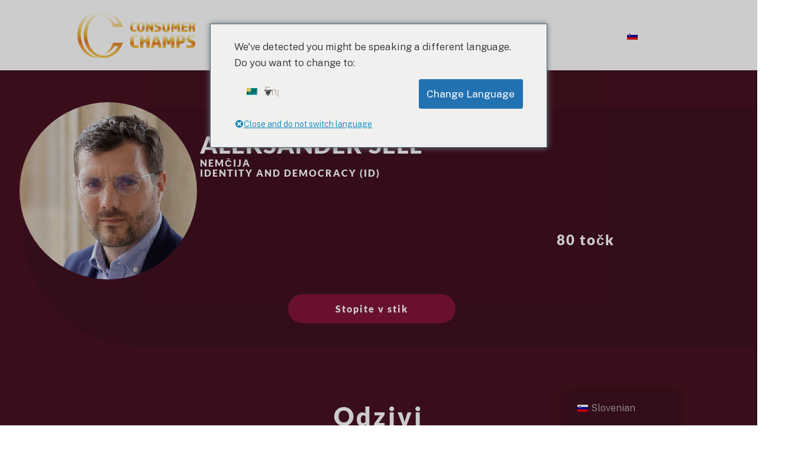

--- FILE ---
content_type: text/html; charset=UTF-8
request_url: https://consumerchamps.eu/sl/prvak/aleksander-prodam/
body_size: 32732
content:
<!DOCTYPE html>
<html lang="sl-SI">
<head>
	<meta charset="UTF-8">
	<meta name="viewport" content="width=device-width, initial-scale=1.0, viewport-fit=cover" />		<meta name='robots' content='index, follow, max-image-preview:large, max-snippet:-1, max-video-preview:-1' />
	<style>img:is([sizes="auto" i], [sizes^="auto," i]) { contain-intrinsic-size: 3000px 1500px }</style>
	<script id="cookieyes" type="text/javascript" src="https://cdn-cookieyes.com/client_data/b1d43d59dd697bf0f6bebe8b/script.js"></script><script>document.documentElement.className = document.documentElement.className.replace("no-js","js");</script>

	<!-- This site is optimized with the Yoast SEO plugin v25.8 - https://yoast.com/wordpress/plugins/seo/ -->
	<title>Alexander Sell - Consumer Champs</title>
	<link rel="canonical" href="https://consumerchamps.eu/sl/prvak/aleksander-prodam/" />
	<meta property="og:locale" content="sl_SI" />
	<meta property="og:type" content="article" />
	<meta property="og:title" content="Alexander Sell - Consumer Champs" />
	<meta property="og:url" content="https://consumerchamps.eu/sl/prvak/aleksander-prodam/" />
	<meta property="og:site_name" content="Consumer Champs" />
	<meta property="article:modified_time" content="2024-02-08T14:58:36+00:00" />
	<meta property="og:image" content="https://consumerchamps.eu/wp-content/uploads/2024/01/1690949499613.jpeg" />
	<meta property="og:image:width" content="560" />
	<meta property="og:image:height" content="560" />
	<meta property="og:image:type" content="image/jpeg" />
	<meta name="twitter:card" content="summary_large_image" />
	<script type="application/ld+json" class="yoast-schema-graph">{
    "@context": "https:\/\/schema.org",
    "@graph": [
        {
            "@type": "WebPage",
            "@id": "https:\/\/consumerchamps.eu\/champion\/alexander-sell\/",
            "url": "https:\/\/consumerchamps.eu\/champion\/alexander-sell\/",
            "name": "Alexander Sell - Consumer Champs",
            "isPartOf": {
                "@id": "https:\/\/consumerchamps.eu\/pt\/#website"
            },
            "primaryImageOfPage": {
                "@id": "https:\/\/consumerchamps.eu\/champion\/alexander-sell\/#primaryimage"
            },
            "image": {
                "@id": "https:\/\/consumerchamps.eu\/champion\/alexander-sell\/#primaryimage"
            },
            "thumbnailUrl": "https:\/\/consumerchamps.eu\/wp-content\/uploads\/2024\/01\/1690949499613.jpeg",
            "datePublished": "2024-01-22T10:21:38+00:00",
            "dateModified": "2024-02-08T14:58:36+00:00",
            "breadcrumb": {
                "@id": "https:\/\/consumerchamps.eu\/champion\/alexander-sell\/#breadcrumb"
            },
            "inLanguage": "sl-SI",
            "potentialAction": [
                {
                    "@type": "ReadAction",
                    "target": [
                        "https:\/\/consumerchamps.eu\/champion\/alexander-sell\/"
                    ]
                }
            ]
        },
        {
            "@type": "ImageObject",
            "inLanguage": "sl-SI",
            "@id": "https:\/\/consumerchamps.eu\/champion\/alexander-sell\/#primaryimage",
            "url": "https:\/\/consumerchamps.eu\/wp-content\/uploads\/2024\/01\/1690949499613.jpeg",
            "contentUrl": "https:\/\/consumerchamps.eu\/wp-content\/uploads\/2024\/01\/1690949499613.jpeg",
            "width": 560,
            "height": 560
        },
        {
            "@type": "BreadcrumbList",
            "@id": "https:\/\/consumerchamps.eu\/champion\/alexander-sell\/#breadcrumb",
            "itemListElement": [
                {
                    "@type": "ListItem",
                    "position": 1,
                    "name": "domov",
                    "item": "https:\/\/consumerchamps.eu\/pt\/"
                },
                {
                    "@type": "ListItem",
                    "position": 2,
                    "name": "Aleksander Sell"
                }
            ]
        },
        {
            "@type": "WebSite",
            "@id": "https:\/\/consumerchamps.eu\/pt\/#website",
            "url": "https:\/\/consumerchamps.eu\/pt\/",
            "name": "Consumer Champs",
            "description": "Opolnomo\u010denje glasov, navdihujo\u010de spremembe: kjer zagovorniki potro\u0161nikov oblikujejo jutri\u0161nje odlo\u010ditve",
            "publisher": {
                "@id": "https:\/\/consumerchamps.eu\/pt\/#organization"
            },
            "potentialAction": [
                {
                    "@type": "SearchAction",
                    "target": {
                        "@type": "EntryPoint",
                        "urlTemplate": "https:\/\/consumerchamps.eu\/pt\/?s={search_term_string}"
                    },
                    "query-input": {
                        "@type": "PropertyValueSpecification",
                        "valueRequired": true,
                        "valueName": "search_term_string"
                    }
                }
            ],
            "inLanguage": "sl-SI"
        },
        {
            "@type": "Organization",
            "@id": "https:\/\/consumerchamps.eu\/pt\/#organization",
            "name": "Consumer Champs",
            "url": "https:\/\/consumerchamps.eu\/pt\/",
            "logo": {
                "@type": "ImageObject",
                "inLanguage": "sl-SI",
                "@id": "https:\/\/consumerchamps.eu\/pt\/#\/schema\/logo\/image\/",
                "url": "https:\/\/consumerchamps.eu\/wp-content\/uploads\/2023\/11\/CC_Logo_Gold.png",
                "contentUrl": "https:\/\/consumerchamps.eu\/wp-content\/uploads\/2023\/11\/CC_Logo_Gold.png",
                "width": 199,
                "height": 78,
                "caption": "Consumer Champs"
            },
            "image": {
                "@id": "https:\/\/consumerchamps.eu\/pt\/#\/schema\/logo\/image\/"
            }
        }
    ]
}</script>
	<!-- / Yoast SEO plugin. -->


<link rel='dns-prefetch' href='//www.googletagmanager.com' />
<link rel="alternate" type="application/rss+xml" title="Consumer Champs &raquo; Vir" href="https://consumerchamps.eu/sl/feed/" />
<link rel="alternate" type="application/rss+xml" title="Consumer Champs &raquo; Vir komentarjev" href="https://consumerchamps.eu/sl/comments/feed/" />
<script>
window._wpemojiSettings = {"baseUrl":"https:\/\/s.w.org\/images\/core\/emoji\/16.0.1\/72x72\/","ext":".png","svgUrl":"https:\/\/s.w.org\/images\/core\/emoji\/16.0.1\/svg\/","svgExt":".svg","source":{"concatemoji":"https:\/\/consumerchamps.eu\/wp-includes\/js\/wp-emoji-release.min.js?ver=6.8.3"}};
/*! This file is auto-generated */
!function(s,n){var o,i,e;function c(e){try{var t={supportTests:e,timestamp:(new Date).valueOf()};sessionStorage.setItem(o,JSON.stringify(t))}catch(e){}}function p(e,t,n){e.clearRect(0,0,e.canvas.width,e.canvas.height),e.fillText(t,0,0);var t=new Uint32Array(e.getImageData(0,0,e.canvas.width,e.canvas.height).data),a=(e.clearRect(0,0,e.canvas.width,e.canvas.height),e.fillText(n,0,0),new Uint32Array(e.getImageData(0,0,e.canvas.width,e.canvas.height).data));return t.every(function(e,t){return e===a[t]})}function u(e,t){e.clearRect(0,0,e.canvas.width,e.canvas.height),e.fillText(t,0,0);for(var n=e.getImageData(16,16,1,1),a=0;a<n.data.length;a++)if(0!==n.data[a])return!1;return!0}function f(e,t,n,a){switch(t){case"flag":return n(e,"\ud83c\udff3\ufe0f\u200d\u26a7\ufe0f","\ud83c\udff3\ufe0f\u200b\u26a7\ufe0f")?!1:!n(e,"\ud83c\udde8\ud83c\uddf6","\ud83c\udde8\u200b\ud83c\uddf6")&&!n(e,"\ud83c\udff4\udb40\udc67\udb40\udc62\udb40\udc65\udb40\udc6e\udb40\udc67\udb40\udc7f","\ud83c\udff4\u200b\udb40\udc67\u200b\udb40\udc62\u200b\udb40\udc65\u200b\udb40\udc6e\u200b\udb40\udc67\u200b\udb40\udc7f");case"emoji":return!a(e,"\ud83e\udedf")}return!1}function g(e,t,n,a){var r="undefined"!=typeof WorkerGlobalScope&&self instanceof WorkerGlobalScope?new OffscreenCanvas(300,150):s.createElement("canvas"),o=r.getContext("2d",{willReadFrequently:!0}),i=(o.textBaseline="top",o.font="600 32px Arial",{});return e.forEach(function(e){i[e]=t(o,e,n,a)}),i}function t(e){var t=s.createElement("script");t.src=e,t.defer=!0,s.head.appendChild(t)}"undefined"!=typeof Promise&&(o="wpEmojiSettingsSupports",i=["flag","emoji"],n.supports={everything:!0,everythingExceptFlag:!0},e=new Promise(function(e){s.addEventListener("DOMContentLoaded",e,{once:!0})}),new Promise(function(t){var n=function(){try{var e=JSON.parse(sessionStorage.getItem(o));if("object"==typeof e&&"number"==typeof e.timestamp&&(new Date).valueOf()<e.timestamp+604800&&"object"==typeof e.supportTests)return e.supportTests}catch(e){}return null}();if(!n){if("undefined"!=typeof Worker&&"undefined"!=typeof OffscreenCanvas&&"undefined"!=typeof URL&&URL.createObjectURL&&"undefined"!=typeof Blob)try{var e="postMessage("+g.toString()+"("+[JSON.stringify(i),f.toString(),p.toString(),u.toString()].join(",")+"));",a=new Blob([e],{type:"text/javascript"}),r=new Worker(URL.createObjectURL(a),{name:"wpTestEmojiSupports"});return void(r.onmessage=function(e){c(n=e.data),r.terminate(),t(n)})}catch(e){}c(n=g(i,f,p,u))}t(n)}).then(function(e){for(var t in e)n.supports[t]=e[t],n.supports.everything=n.supports.everything&&n.supports[t],"flag"!==t&&(n.supports.everythingExceptFlag=n.supports.everythingExceptFlag&&n.supports[t]);n.supports.everythingExceptFlag=n.supports.everythingExceptFlag&&!n.supports.flag,n.DOMReady=!1,n.readyCallback=function(){n.DOMReady=!0}}).then(function(){return e}).then(function(){var e;n.supports.everything||(n.readyCallback(),(e=n.source||{}).concatemoji?t(e.concatemoji):e.wpemoji&&e.twemoji&&(t(e.twemoji),t(e.wpemoji)))}))}((window,document),window._wpemojiSettings);
</script>
<link rel="stylesheet" type="text/css" href="https://use.typekit.net/uej1ajx.css"><link rel='stylesheet' id='genesis-blocks-style-css-css' href='https://consumerchamps.eu/wp-content/plugins/genesis-blocks/dist/style-blocks.build.css?ver=1743557444' media='all' />
<style id='wp-emoji-styles-inline-css'>

	img.wp-smiley, img.emoji {
		display: inline !important;
		border: none !important;
		box-shadow: none !important;
		height: 1em !important;
		width: 1em !important;
		margin: 0 0.07em !important;
		vertical-align: -0.1em !important;
		background: none !important;
		padding: 0 !important;
	}
</style>
<link rel='stylesheet' id='wp-block-library-css' href='https://consumerchamps.eu/wp-includes/css/dist/block-library/style.min.css?ver=6.8.3' media='all' />
<style id='wp-block-library-theme-inline-css'>
.wp-block-audio :where(figcaption){color:#555;font-size:13px;text-align:center}.is-dark-theme .wp-block-audio :where(figcaption){color:#ffffffa6}.wp-block-audio{margin:0 0 1em}.wp-block-code{border:1px solid #ccc;border-radius:4px;font-family:Menlo,Consolas,monaco,monospace;padding:.8em 1em}.wp-block-embed :where(figcaption){color:#555;font-size:13px;text-align:center}.is-dark-theme .wp-block-embed :where(figcaption){color:#ffffffa6}.wp-block-embed{margin:0 0 1em}.blocks-gallery-caption{color:#555;font-size:13px;text-align:center}.is-dark-theme .blocks-gallery-caption{color:#ffffffa6}:root :where(.wp-block-image figcaption){color:#555;font-size:13px;text-align:center}.is-dark-theme :root :where(.wp-block-image figcaption){color:#ffffffa6}.wp-block-image{margin:0 0 1em}.wp-block-pullquote{border-bottom:4px solid;border-top:4px solid;color:currentColor;margin-bottom:1.75em}.wp-block-pullquote cite,.wp-block-pullquote footer,.wp-block-pullquote__citation{color:currentColor;font-size:.8125em;font-style:normal;text-transform:uppercase}.wp-block-quote{border-left:.25em solid;margin:0 0 1.75em;padding-left:1em}.wp-block-quote cite,.wp-block-quote footer{color:currentColor;font-size:.8125em;font-style:normal;position:relative}.wp-block-quote:where(.has-text-align-right){border-left:none;border-right:.25em solid;padding-left:0;padding-right:1em}.wp-block-quote:where(.has-text-align-center){border:none;padding-left:0}.wp-block-quote.is-large,.wp-block-quote.is-style-large,.wp-block-quote:where(.is-style-plain){border:none}.wp-block-search .wp-block-search__label{font-weight:700}.wp-block-search__button{border:1px solid #ccc;padding:.375em .625em}:where(.wp-block-group.has-background){padding:1.25em 2.375em}.wp-block-separator.has-css-opacity{opacity:.4}.wp-block-separator{border:none;border-bottom:2px solid;margin-left:auto;margin-right:auto}.wp-block-separator.has-alpha-channel-opacity{opacity:1}.wp-block-separator:not(.is-style-wide):not(.is-style-dots){width:100px}.wp-block-separator.has-background:not(.is-style-dots){border-bottom:none;height:1px}.wp-block-separator.has-background:not(.is-style-wide):not(.is-style-dots){height:2px}.wp-block-table{margin:0 0 1em}.wp-block-table td,.wp-block-table th{word-break:normal}.wp-block-table :where(figcaption){color:#555;font-size:13px;text-align:center}.is-dark-theme .wp-block-table :where(figcaption){color:#ffffffa6}.wp-block-video :where(figcaption){color:#555;font-size:13px;text-align:center}.is-dark-theme .wp-block-video :where(figcaption){color:#ffffffa6}.wp-block-video{margin:0 0 1em}:root :where(.wp-block-template-part.has-background){margin-bottom:0;margin-top:0;padding:1.25em 2.375em}
</style>
<style id='classic-theme-styles-inline-css'>
/*! This file is auto-generated */
.wp-block-button__link{color:#fff;background-color:#32373c;border-radius:9999px;box-shadow:none;text-decoration:none;padding:calc(.667em + 2px) calc(1.333em + 2px);font-size:1.125em}.wp-block-file__button{background:#32373c;color:#fff;text-decoration:none}
</style>
<link rel='stylesheet' id='jet-engine-frontend-css' href='https://consumerchamps.eu/wp-content/plugins/jet-engine/assets/css/frontend.css?ver=3.7.4' media='all' />
<style id='global-styles-inline-css'>
:root{--wp--preset--aspect-ratio--square: 1;--wp--preset--aspect-ratio--4-3: 4/3;--wp--preset--aspect-ratio--3-4: 3/4;--wp--preset--aspect-ratio--3-2: 3/2;--wp--preset--aspect-ratio--2-3: 2/3;--wp--preset--aspect-ratio--16-9: 16/9;--wp--preset--aspect-ratio--9-16: 9/16;--wp--preset--color--black: #000000;--wp--preset--color--cyan-bluish-gray: #abb8c3;--wp--preset--color--white: #ffffff;--wp--preset--color--pale-pink: #f78da7;--wp--preset--color--vivid-red: #cf2e2e;--wp--preset--color--luminous-vivid-orange: #ff6900;--wp--preset--color--luminous-vivid-amber: #fcb900;--wp--preset--color--light-green-cyan: #7bdcb5;--wp--preset--color--vivid-green-cyan: #00d084;--wp--preset--color--pale-cyan-blue: #8ed1fc;--wp--preset--color--vivid-cyan-blue: #0693e3;--wp--preset--color--vivid-purple: #9b51e0;--wp--preset--gradient--vivid-cyan-blue-to-vivid-purple: linear-gradient(135deg,rgba(6,147,227,1) 0%,rgb(155,81,224) 100%);--wp--preset--gradient--light-green-cyan-to-vivid-green-cyan: linear-gradient(135deg,rgb(122,220,180) 0%,rgb(0,208,130) 100%);--wp--preset--gradient--luminous-vivid-amber-to-luminous-vivid-orange: linear-gradient(135deg,rgba(252,185,0,1) 0%,rgba(255,105,0,1) 100%);--wp--preset--gradient--luminous-vivid-orange-to-vivid-red: linear-gradient(135deg,rgba(255,105,0,1) 0%,rgb(207,46,46) 100%);--wp--preset--gradient--very-light-gray-to-cyan-bluish-gray: linear-gradient(135deg,rgb(238,238,238) 0%,rgb(169,184,195) 100%);--wp--preset--gradient--cool-to-warm-spectrum: linear-gradient(135deg,rgb(74,234,220) 0%,rgb(151,120,209) 20%,rgb(207,42,186) 40%,rgb(238,44,130) 60%,rgb(251,105,98) 80%,rgb(254,248,76) 100%);--wp--preset--gradient--blush-light-purple: linear-gradient(135deg,rgb(255,206,236) 0%,rgb(152,150,240) 100%);--wp--preset--gradient--blush-bordeaux: linear-gradient(135deg,rgb(254,205,165) 0%,rgb(254,45,45) 50%,rgb(107,0,62) 100%);--wp--preset--gradient--luminous-dusk: linear-gradient(135deg,rgb(255,203,112) 0%,rgb(199,81,192) 50%,rgb(65,88,208) 100%);--wp--preset--gradient--pale-ocean: linear-gradient(135deg,rgb(255,245,203) 0%,rgb(182,227,212) 50%,rgb(51,167,181) 100%);--wp--preset--gradient--electric-grass: linear-gradient(135deg,rgb(202,248,128) 0%,rgb(113,206,126) 100%);--wp--preset--gradient--midnight: linear-gradient(135deg,rgb(2,3,129) 0%,rgb(40,116,252) 100%);--wp--preset--font-size--small: 13px;--wp--preset--font-size--medium: 20px;--wp--preset--font-size--large: 36px;--wp--preset--font-size--x-large: 42px;--wp--preset--spacing--20: 0.44rem;--wp--preset--spacing--30: 0.67rem;--wp--preset--spacing--40: 1rem;--wp--preset--spacing--50: 1.5rem;--wp--preset--spacing--60: 2.25rem;--wp--preset--spacing--70: 3.38rem;--wp--preset--spacing--80: 5.06rem;--wp--preset--shadow--natural: 6px 6px 9px rgba(0, 0, 0, 0.2);--wp--preset--shadow--deep: 12px 12px 50px rgba(0, 0, 0, 0.4);--wp--preset--shadow--sharp: 6px 6px 0px rgba(0, 0, 0, 0.2);--wp--preset--shadow--outlined: 6px 6px 0px -3px rgba(255, 255, 255, 1), 6px 6px rgba(0, 0, 0, 1);--wp--preset--shadow--crisp: 6px 6px 0px rgba(0, 0, 0, 1);}:where(.is-layout-flex){gap: 0.5em;}:where(.is-layout-grid){gap: 0.5em;}body .is-layout-flex{display: flex;}.is-layout-flex{flex-wrap: wrap;align-items: center;}.is-layout-flex > :is(*, div){margin: 0;}body .is-layout-grid{display: grid;}.is-layout-grid > :is(*, div){margin: 0;}:where(.wp-block-columns.is-layout-flex){gap: 2em;}:where(.wp-block-columns.is-layout-grid){gap: 2em;}:where(.wp-block-post-template.is-layout-flex){gap: 1.25em;}:where(.wp-block-post-template.is-layout-grid){gap: 1.25em;}.has-black-color{color: var(--wp--preset--color--black) !important;}.has-cyan-bluish-gray-color{color: var(--wp--preset--color--cyan-bluish-gray) !important;}.has-white-color{color: var(--wp--preset--color--white) !important;}.has-pale-pink-color{color: var(--wp--preset--color--pale-pink) !important;}.has-vivid-red-color{color: var(--wp--preset--color--vivid-red) !important;}.has-luminous-vivid-orange-color{color: var(--wp--preset--color--luminous-vivid-orange) !important;}.has-luminous-vivid-amber-color{color: var(--wp--preset--color--luminous-vivid-amber) !important;}.has-light-green-cyan-color{color: var(--wp--preset--color--light-green-cyan) !important;}.has-vivid-green-cyan-color{color: var(--wp--preset--color--vivid-green-cyan) !important;}.has-pale-cyan-blue-color{color: var(--wp--preset--color--pale-cyan-blue) !important;}.has-vivid-cyan-blue-color{color: var(--wp--preset--color--vivid-cyan-blue) !important;}.has-vivid-purple-color{color: var(--wp--preset--color--vivid-purple) !important;}.has-black-background-color{background-color: var(--wp--preset--color--black) !important;}.has-cyan-bluish-gray-background-color{background-color: var(--wp--preset--color--cyan-bluish-gray) !important;}.has-white-background-color{background-color: var(--wp--preset--color--white) !important;}.has-pale-pink-background-color{background-color: var(--wp--preset--color--pale-pink) !important;}.has-vivid-red-background-color{background-color: var(--wp--preset--color--vivid-red) !important;}.has-luminous-vivid-orange-background-color{background-color: var(--wp--preset--color--luminous-vivid-orange) !important;}.has-luminous-vivid-amber-background-color{background-color: var(--wp--preset--color--luminous-vivid-amber) !important;}.has-light-green-cyan-background-color{background-color: var(--wp--preset--color--light-green-cyan) !important;}.has-vivid-green-cyan-background-color{background-color: var(--wp--preset--color--vivid-green-cyan) !important;}.has-pale-cyan-blue-background-color{background-color: var(--wp--preset--color--pale-cyan-blue) !important;}.has-vivid-cyan-blue-background-color{background-color: var(--wp--preset--color--vivid-cyan-blue) !important;}.has-vivid-purple-background-color{background-color: var(--wp--preset--color--vivid-purple) !important;}.has-black-border-color{border-color: var(--wp--preset--color--black) !important;}.has-cyan-bluish-gray-border-color{border-color: var(--wp--preset--color--cyan-bluish-gray) !important;}.has-white-border-color{border-color: var(--wp--preset--color--white) !important;}.has-pale-pink-border-color{border-color: var(--wp--preset--color--pale-pink) !important;}.has-vivid-red-border-color{border-color: var(--wp--preset--color--vivid-red) !important;}.has-luminous-vivid-orange-border-color{border-color: var(--wp--preset--color--luminous-vivid-orange) !important;}.has-luminous-vivid-amber-border-color{border-color: var(--wp--preset--color--luminous-vivid-amber) !important;}.has-light-green-cyan-border-color{border-color: var(--wp--preset--color--light-green-cyan) !important;}.has-vivid-green-cyan-border-color{border-color: var(--wp--preset--color--vivid-green-cyan) !important;}.has-pale-cyan-blue-border-color{border-color: var(--wp--preset--color--pale-cyan-blue) !important;}.has-vivid-cyan-blue-border-color{border-color: var(--wp--preset--color--vivid-cyan-blue) !important;}.has-vivid-purple-border-color{border-color: var(--wp--preset--color--vivid-purple) !important;}.has-vivid-cyan-blue-to-vivid-purple-gradient-background{background: var(--wp--preset--gradient--vivid-cyan-blue-to-vivid-purple) !important;}.has-light-green-cyan-to-vivid-green-cyan-gradient-background{background: var(--wp--preset--gradient--light-green-cyan-to-vivid-green-cyan) !important;}.has-luminous-vivid-amber-to-luminous-vivid-orange-gradient-background{background: var(--wp--preset--gradient--luminous-vivid-amber-to-luminous-vivid-orange) !important;}.has-luminous-vivid-orange-to-vivid-red-gradient-background{background: var(--wp--preset--gradient--luminous-vivid-orange-to-vivid-red) !important;}.has-very-light-gray-to-cyan-bluish-gray-gradient-background{background: var(--wp--preset--gradient--very-light-gray-to-cyan-bluish-gray) !important;}.has-cool-to-warm-spectrum-gradient-background{background: var(--wp--preset--gradient--cool-to-warm-spectrum) !important;}.has-blush-light-purple-gradient-background{background: var(--wp--preset--gradient--blush-light-purple) !important;}.has-blush-bordeaux-gradient-background{background: var(--wp--preset--gradient--blush-bordeaux) !important;}.has-luminous-dusk-gradient-background{background: var(--wp--preset--gradient--luminous-dusk) !important;}.has-pale-ocean-gradient-background{background: var(--wp--preset--gradient--pale-ocean) !important;}.has-electric-grass-gradient-background{background: var(--wp--preset--gradient--electric-grass) !important;}.has-midnight-gradient-background{background: var(--wp--preset--gradient--midnight) !important;}.has-small-font-size{font-size: var(--wp--preset--font-size--small) !important;}.has-medium-font-size{font-size: var(--wp--preset--font-size--medium) !important;}.has-large-font-size{font-size: var(--wp--preset--font-size--large) !important;}.has-x-large-font-size{font-size: var(--wp--preset--font-size--x-large) !important;}
:where(.wp-block-post-template.is-layout-flex){gap: 1.25em;}:where(.wp-block-post-template.is-layout-grid){gap: 1.25em;}
:where(.wp-block-columns.is-layout-flex){gap: 2em;}:where(.wp-block-columns.is-layout-grid){gap: 2em;}
:root :where(.wp-block-pullquote){font-size: 1.5em;line-height: 1.6;}
</style>
<link rel='stylesheet' id='trp-floater-language-switcher-style-css' href='https://consumerchamps.eu/wp-content/plugins/translatepress-multilingual/assets/css/trp-floater-language-switcher.css?ver=2.10.3' media='all' />
<link rel='stylesheet' id='trp-language-switcher-style-css' href='https://consumerchamps.eu/wp-content/plugins/translatepress-multilingual/assets/css/trp-language-switcher.css?ver=2.10.3' media='all' />
<link rel='stylesheet' id='trp-popup-style-css' href='https://consumerchamps.eu/wp-content/plugins/translatepress-business/add-ons-pro/automatic-language-detection/assets/css/trp-popup.css?ver=6.8.3' media='all' />
<link rel='stylesheet' id='genesis-block-theme-style-css' href='https://consumerchamps.eu/wp-content/themes/genesis-block-theme/style.css?ver=1.0.0' media='all' />
<style id='genesis-block-theme-style-inline-css'>


	button,
	input[type='button'],
	input[type='submit'],
	.button,
	.page-numbers.current,
	.page-numbers:hover,
	#page #infinite-handle button,
	#page #infinite-handle button:hover,
	.comment-navigation a,
	.su-button,
	.mobile-navigation,
	.toggle-active,
	.main-navigation .menu-cta a:hover {
	      background-color: #0072e5;
	}

	.entry-content p a,
	.entry-content p a:hover,
	.header-text a,
	.header-text a:hover,
	.entry-content .meta-list a,
	.post-navigation a:hover .post-title,
	.entry-header .entry-title a:hover,
	#page .more-link:hover,
	.site-footer a,
	.main-navigation a:hover,
	.main-navigation ul li.current-menu-item a,
	.main-navigation ul li.current-page-item a {
		color: #0072e5;
	}

	.entry-content p a,
	.header-text a {
		box-shadow: inset 0 -1px 0 #0072e5;
	}

	.entry-content p a:hover,
	.header-text a:hover {
		box-shadow: inset 0 -2px 0 #0072e5;
	}

	
</style>
<link rel='stylesheet' id='genesis-block-theme-fonts-css' href='https://consumerchamps.eu/wp-content/themes/genesis-block-theme/inc/fonts/css/font-style.css' media='all' />
<link rel='stylesheet' id='gb-icons-css' href='https://consumerchamps.eu/wp-content/themes/genesis-block-theme/inc/icons/css/icon-style.css?ver=1.0.0' media='screen' />
<link rel='stylesheet' id='elementor-frontend-css' href='https://consumerchamps.eu/wp-content/uploads/elementor/css/custom-frontend.min.css?ver=1756760406' media='all' />
<link rel='stylesheet' id='widget-image-css' href='https://consumerchamps.eu/wp-content/plugins/elementor/assets/css/widget-image.min.css?ver=3.31.3' media='all' />
<link rel='stylesheet' id='widget-nav-menu-css' href='https://consumerchamps.eu/wp-content/uploads/elementor/css/custom-pro-widget-nav-menu.min.css?ver=1756760406' media='all' />
<link rel='stylesheet' id='widget-search-form-css' href='https://consumerchamps.eu/wp-content/plugins/elementor-pro/assets/css/widget-search-form.min.css?ver=3.31.2' media='all' />
<link rel='stylesheet' id='e-sticky-css' href='https://consumerchamps.eu/wp-content/plugins/elementor-pro/assets/css/modules/sticky.min.css?ver=3.31.2' media='all' />
<link rel='stylesheet' id='e-motion-fx-css' href='https://consumerchamps.eu/wp-content/plugins/elementor-pro/assets/css/modules/motion-fx.min.css?ver=3.31.2' media='all' />
<link rel='stylesheet' id='widget-heading-css' href='https://consumerchamps.eu/wp-content/plugins/elementor/assets/css/widget-heading.min.css?ver=3.31.3' media='all' />
<link rel='stylesheet' id='widget-form-css' href='https://consumerchamps.eu/wp-content/plugins/elementor-pro/assets/css/widget-form.min.css?ver=3.31.2' media='all' />
<link rel='stylesheet' id='widget-loop-common-css' href='https://consumerchamps.eu/wp-content/plugins/elementor-pro/assets/css/widget-loop-common.min.css?ver=3.31.2' media='all' />
<link rel='stylesheet' id='widget-loop-grid-css' href='https://consumerchamps.eu/wp-content/uploads/elementor/css/custom-pro-widget-loop-grid.min.css?ver=1756760406' media='all' />
<link rel='stylesheet' id='widget-social-icons-css' href='https://consumerchamps.eu/wp-content/plugins/elementor/assets/css/widget-social-icons.min.css?ver=3.31.3' media='all' />
<link rel='stylesheet' id='e-apple-webkit-css' href='https://consumerchamps.eu/wp-content/uploads/elementor/css/custom-apple-webkit.min.css?ver=1756760406' media='all' />
<link rel='stylesheet' id='widget-share-buttons-css' href='https://consumerchamps.eu/wp-content/plugins/elementor-pro/assets/css/widget-share-buttons.min.css?ver=3.31.2' media='all' />
<link rel='stylesheet' id='elementor-post-10-css' href='https://consumerchamps.eu/wp-content/uploads/elementor/css/post-10.css?ver=1756760406' media='all' />
<link rel='stylesheet' id='elementor-post-28-css' href='https://consumerchamps.eu/wp-content/uploads/elementor/css/post-28.css?ver=1756760407' media='all' />
<link rel='stylesheet' id='elementor-post-21-css' href='https://consumerchamps.eu/wp-content/uploads/elementor/css/post-21.css?ver=1756760408' media='all' />
<link rel='stylesheet' id='elementor-post-450-css' href='https://consumerchamps.eu/wp-content/uploads/elementor/css/post-450.css?ver=1756760474' media='all' />
<link rel='stylesheet' id='elementor-gf-local-roboto-css' href='https://consumerchamps.eu/wp-content/uploads/elementor/google-fonts/css/roboto.css?ver=1743557487' media='all' />
<link rel='stylesheet' id='elementor-gf-local-robotoslab-css' href='https://consumerchamps.eu/wp-content/uploads/elementor/google-fonts/css/robotoslab.css?ver=1743557496' media='all' />
<link rel='stylesheet' id='elementor-gf-local-montserrat-css' href='https://consumerchamps.eu/wp-content/uploads/elementor/google-fonts/css/montserrat.css?ver=1743557521' media='all' />
<link rel='stylesheet' id='elementor-gf-local-lato-css' href='https://consumerchamps.eu/wp-content/uploads/elementor/google-fonts/css/lato.css?ver=1743557527' media='all' />
<script src="https://consumerchamps.eu/wp-includes/js/jquery/jquery.min.js?ver=3.7.1" id="jquery-core-js"></script>
<script src="https://consumerchamps.eu/wp-includes/js/jquery/jquery-migrate.min.js?ver=3.4.1" id="jquery-migrate-js"></script>
<script id="trp-language-cookie-js-extra">
var trp_language_cookie_data = {"abs_home":"https:\/\/consumerchamps.eu","url_slugs":{"en_US":"en","bg_BG":"bg","hr":"hr","cs_CZ":"cs","da_DK":"da","nl_NL":"nl","et":"et","fi":"fi","fr_FR":"fr","de_DE":"de","el":"el","hu_HU":"hu","it_IT":"it","lv":"lv","lt_LT":"lt","pl_PL":"pl","pt_PT":"pt","ro_RO":"ro","sk_SK":"sk","sl_SI":"sl","es_ES":"es","sv_SE":"sv"},"cookie_name":"trp_language","cookie_age":"30","cookie_path":"\/","default_language":"en_US","publish_languages":["en_US","bg_BG","hr","cs_CZ","da_DK","nl_NL","et","fi","fr_FR","de_DE","el","hu_HU","it_IT","lv","lt_LT","pl_PL","pt_PT","ro_RO","sk_SK","sl_SI","es_ES","sv_SE"],"trp_ald_ajax_url":"https:\/\/consumerchamps.eu\/wp-content\/plugins\/translatepress-business\/add-ons-pro\/automatic-language-detection\/includes\/trp-ald-ajax.php","detection_method":"browser-ip","popup_option":"popup","popup_type":"normal_popup","popup_textarea":"We've detected you might be speaking a different language. Do you want to change to:","popup_textarea_change_button":"Change Language","popup_textarea_close_button":"Close and do not switch language","iso_codes":{"en_US":"en","bg_BG":"bg","hr":"hr","cs_CZ":"cs","da_DK":"da","nl_NL":"nl","et":"et","fi":"fi","fr_FR":"fr","de_DE":"de","el":"el","hu_HU":"hu","it_IT":"it","lv":"lv","lt_LT":"lt","pl_PL":"pl","pt_PT":"pt","ro_RO":"ro","sk_SK":"sk","sl_SI":"sl","es_ES":"es","sv_SE":"sv"},"language_urls":{"en_US":"https:\/\/consumerchamps.eu\/champion\/alexander-sell\/","bg_BG":"https:\/\/consumerchamps.eu\/bg\/%d1%88%d0%b0%d0%bc%d0%bf%d0%b8%d0%be%d0%bd\/%d0%b0%d0%bb%d0%b5%d0%ba%d1%81%d0%b0%d0%bd%d0%b4%d1%8a%d1%80-%d0%bf%d1%80%d0%be%d0%b4%d0%b0%d0%b2%d0%b0%d0%bc\/","hr":"https:\/\/consumerchamps.eu\/hr\/prvak\/aleksandar-prodati\/","cs_CZ":"https:\/\/consumerchamps.eu\/cs\/mistr\/alexandr-prodat\/","da_DK":"https:\/\/consumerchamps.eu\/da\/champion\/alexander-saelge\/","nl_NL":"https:\/\/consumerchamps.eu\/nl\/kampioen\/alexander-verkopen\/","et":"https:\/\/consumerchamps.eu\/et\/meister\/aleksander-muua\/","fi":"https:\/\/consumerchamps.eu\/fi\/mestari\/aleksanteri-myy\/","fr_FR":"https:\/\/consumerchamps.eu\/fr\/champion\/alexandre-vend\/","de_DE":"https:\/\/consumerchamps.eu\/de\/champion\/alexander-sell\/","el":"https:\/\/consumerchamps.eu\/el\/%cf%80%cf%81%cf%89%cf%84%ce%b1%ce%b8%ce%bb%ce%b7%cf%84%ce%ae%cf%82\/%ce%b1%ce%bb%ce%ad%ce%be%ce%b1%ce%bd%ce%b4%cf%81%ce%bf%cf%82-%cf%80%ce%bf%cf%85%ce%bb%ce%ac\/","hu_HU":"https:\/\/consumerchamps.eu\/hu\/bajnok\/sandor-eladni\/","it_IT":"https:\/\/consumerchamps.eu\/it\/campione\/alessandro-vendo\/","lv":"https:\/\/consumerchamps.eu\/lv\/cempions\/aleksandrs-pardod\/","lt_LT":"https:\/\/consumerchamps.eu\/lt\/cempionas\/aleksandras-parduoti\/","pl_PL":"https:\/\/consumerchamps.eu\/pl\/mistrz\/aleksander-sprzedal\/","pt_PT":"https:\/\/consumerchamps.eu\/pt\/campeao\/alexandre-vende\/","ro_RO":"https:\/\/consumerchamps.eu\/ro\/campion\/alexander-sell\/","sk_SK":"https:\/\/consumerchamps.eu\/sk\/majster\/alexander-predam\/","sl_SI":"https:\/\/consumerchamps.eu\/sl\/prvak\/aleksander-prodam\/","es_ES":"https:\/\/consumerchamps.eu\/es\/campeon\/alejandro-vender\/","sv_SE":"https:\/\/consumerchamps.eu\/sv\/mastare\/alexander-salja\/"},"english_name":{"en_US":"English","bg_BG":"Bulgarian","hr":"Croatian","cs_CZ":"Czech","da_DK":"Danish","nl_NL":"Dutch","et":"Estonian","fi":"Finnish","fr_FR":"French","de_DE":"German","el":"Greek","hu_HU":"Hungarian","it_IT":"Italian","lv":"Latvian","lt_LT":"Lithuanian","pl_PL":"Polish","pt_PT":"Portuguese","ro_RO":"Romanian","sk_SK":"Slovak","sl_SI":"Slovenian","es_ES":"Spanish","sv_SE":"Swedish"},"is_iphone_user_check":""};
</script>
<script src="https://consumerchamps.eu/wp-content/plugins/translatepress-business/add-ons-pro/automatic-language-detection/assets/js/trp-language-cookie.js?ver=1.1.1" id="trp-language-cookie-js"></script>

<!-- Google tag (gtag.js) snippet added by Site Kit -->
<!-- Google Analytics snippet added by Site Kit -->
<script src="https://www.googletagmanager.com/gtag/js?id=GT-NNQN2S8" id="google_gtagjs-js" async></script>
<script id="google_gtagjs-js-after">
window.dataLayer = window.dataLayer || [];function gtag(){dataLayer.push(arguments);}
gtag("set","linker",{"domains":["consumerchamps.eu"]});
gtag("js", new Date());
gtag("set", "developer_id.dZTNiMT", true);
gtag("config", "GT-NNQN2S8");
</script>
<link rel="https://api.w.org/" href="https://consumerchamps.eu/sl/wp-json/" /><link rel="alternate" title="JSON" type="application/json" href="https://consumerchamps.eu/sl/wp-json/wp/v2/champion/478" /><link rel="EditURI" type="application/rsd+xml" title="RSD" href="https://consumerchamps.eu/xmlrpc.php?rsd" />
<link rel='shortlink' href='https://consumerchamps.eu/sl/?p=478' />
<link rel="alternate" title="oEmbed (JSON)" type="application/json+oembed" href="https://consumerchamps.eu/sl/wp-json/oembed/1.0/embed?url=https%3A%2F%2Fconsumerchamps.eu%2Fsl%2Fprvak%2Faleksander-prodam%2F" />
<link rel="alternate" title="oEmbed (XML)" type="text/xml+oembed" href="https://consumerchamps.eu/sl/wp-json/oembed/1.0/embed?url=https%3A%2F%2Fconsumerchamps.eu%2Fsl%2Fprvak%2Faleksander-prodam%2F&#038;format=xml" />
<meta name="generator" content="Site Kit by Google 1.160.1" /><link rel="alternate" hreflang="en-US" href="https://consumerchamps.eu/champion/alexander-sell/"/>
<link rel="alternate" hreflang="bg-BG" href="https://consumerchamps.eu/bg/%d1%88%d0%b0%d0%bc%d0%bf%d0%b8%d0%be%d0%bd/%d0%b0%d0%bb%d0%b5%d0%ba%d1%81%d0%b0%d0%bd%d0%b4%d1%8a%d1%80-%d0%bf%d1%80%d0%be%d0%b4%d0%b0%d0%b2%d0%b0%d0%bc/"/>
<link rel="alternate" hreflang="hr" href="https://consumerchamps.eu/hr/prvak/aleksandar-prodati/"/>
<link rel="alternate" hreflang="cs-CZ" href="https://consumerchamps.eu/cs/mistr/alexandr-prodat/"/>
<link rel="alternate" hreflang="da-DK" href="https://consumerchamps.eu/da/champion/alexander-saelge/"/>
<link rel="alternate" hreflang="nl-NL" href="https://consumerchamps.eu/nl/kampioen/alexander-verkopen/"/>
<link rel="alternate" hreflang="et" href="https://consumerchamps.eu/et/meister/aleksander-muua/"/>
<link rel="alternate" hreflang="fi" href="https://consumerchamps.eu/fi/mestari/aleksanteri-myy/"/>
<link rel="alternate" hreflang="fr-FR" href="https://consumerchamps.eu/fr/champion/alexandre-vend/"/>
<link rel="alternate" hreflang="de-DE" href="https://consumerchamps.eu/de/champion/alexander-sell/"/>
<link rel="alternate" hreflang="el" href="https://consumerchamps.eu/el/%cf%80%cf%81%cf%89%cf%84%ce%b1%ce%b8%ce%bb%ce%b7%cf%84%ce%ae%cf%82/%ce%b1%ce%bb%ce%ad%ce%be%ce%b1%ce%bd%ce%b4%cf%81%ce%bf%cf%82-%cf%80%ce%bf%cf%85%ce%bb%ce%ac/"/>
<link rel="alternate" hreflang="hu-HU" href="https://consumerchamps.eu/hu/bajnok/sandor-eladni/"/>
<link rel="alternate" hreflang="it-IT" href="https://consumerchamps.eu/it/campione/alessandro-vendo/"/>
<link rel="alternate" hreflang="lv" href="https://consumerchamps.eu/lv/cempions/aleksandrs-pardod/"/>
<link rel="alternate" hreflang="lt-LT" href="https://consumerchamps.eu/lt/cempionas/aleksandras-parduoti/"/>
<link rel="alternate" hreflang="pl-PL" href="https://consumerchamps.eu/pl/mistrz/aleksander-sprzedal/"/>
<link rel="alternate" hreflang="pt-PT" href="https://consumerchamps.eu/pt/campeao/alexandre-vende/"/>
<link rel="alternate" hreflang="ro-RO" href="https://consumerchamps.eu/ro/campion/alexander-sell/"/>
<link rel="alternate" hreflang="sk-SK" href="https://consumerchamps.eu/sk/majster/alexander-predam/"/>
<link rel="alternate" hreflang="sl-SI" href="https://consumerchamps.eu/sl/prvak/aleksander-prodam/"/>
<link rel="alternate" hreflang="es-ES" href="https://consumerchamps.eu/es/campeon/alejandro-vender/"/>
<link rel="alternate" hreflang="sv-SE" href="https://consumerchamps.eu/sv/mastare/alexander-salja/"/>
<link rel="alternate" hreflang="en" href="https://consumerchamps.eu/champion/alexander-sell/"/>
<link rel="alternate" hreflang="bg" href="https://consumerchamps.eu/bg/%d1%88%d0%b0%d0%bc%d0%bf%d0%b8%d0%be%d0%bd/%d0%b0%d0%bb%d0%b5%d0%ba%d1%81%d0%b0%d0%bd%d0%b4%d1%8a%d1%80-%d0%bf%d1%80%d0%be%d0%b4%d0%b0%d0%b2%d0%b0%d0%bc/"/>
<link rel="alternate" hreflang="cs" href="https://consumerchamps.eu/cs/mistr/alexandr-prodat/"/>
<link rel="alternate" hreflang="da" href="https://consumerchamps.eu/da/champion/alexander-saelge/"/>
<link rel="alternate" hreflang="nl" href="https://consumerchamps.eu/nl/kampioen/alexander-verkopen/"/>
<link rel="alternate" hreflang="fr" href="https://consumerchamps.eu/fr/champion/alexandre-vend/"/>
<link rel="alternate" hreflang="de" href="https://consumerchamps.eu/de/champion/alexander-sell/"/>
<link rel="alternate" hreflang="hu" href="https://consumerchamps.eu/hu/bajnok/sandor-eladni/"/>
<link rel="alternate" hreflang="it" href="https://consumerchamps.eu/it/campione/alessandro-vendo/"/>
<link rel="alternate" hreflang="lt" href="https://consumerchamps.eu/lt/cempionas/aleksandras-parduoti/"/>
<link rel="alternate" hreflang="pl" href="https://consumerchamps.eu/pl/mistrz/aleksander-sprzedal/"/>
<link rel="alternate" hreflang="pt" href="https://consumerchamps.eu/pt/campeao/alexandre-vende/"/>
<link rel="alternate" hreflang="ro" href="https://consumerchamps.eu/ro/campion/alexander-sell/"/>
<link rel="alternate" hreflang="sk" href="https://consumerchamps.eu/sk/majster/alexander-predam/"/>
<link rel="alternate" hreflang="sl" href="https://consumerchamps.eu/sl/prvak/aleksander-prodam/"/>
<link rel="alternate" hreflang="es" href="https://consumerchamps.eu/es/campeon/alejandro-vender/"/>
<link rel="alternate" hreflang="sv" href="https://consumerchamps.eu/sv/mastare/alexander-salja/"/>
		<script>
			document.documentElement.className = document.documentElement.className.replace('no-js', 'js');
		</script>
				<style>
			.no-js img.lazyload {
				display: none;
			}

			figure.wp-block-image img.lazyloading {
				min-width: 150px;
			}

			.lazyload,
			.lazyloading {
				--smush-placeholder-width: 100px;
				--smush-placeholder-aspect-ratio: 1/1;
				width: var(--smush-placeholder-width) !important;
				aspect-ratio: var(--smush-placeholder-aspect-ratio) !important;
			}

						.lazyload, .lazyloading {
				opacity: 0;
			}

			.lazyloaded {
				opacity: 1;
				transition: opacity 400ms;
				transition-delay: 0ms;
			}

					</style>
		<meta name="generator" content="Elementor 3.31.3; features: e_font_icon_svg, additional_custom_breakpoints, e_element_cache; settings: css_print_method-external, google_font-enabled, font_display-swap">

<!-- Meta Pixel Code -->
<script type='text/javascript'>
!function(f,b,e,v,n,t,s){if(f.fbq)return;n=f.fbq=function(){n.callMethod?
n.callMethod.apply(n,arguments):n.queue.push(arguments)};if(!f._fbq)f._fbq=n;
n.push=n;n.loaded=!0;n.version='2.0';n.queue=[];t=b.createElement(e);t.async=!0;
t.src=v;s=b.getElementsByTagName(e)[0];s.parentNode.insertBefore(t,s)}(window,
document,'script','https://connect.facebook.net/en_US/fbevents.js');
</script>
<!-- End Meta Pixel Code -->
<script type='text/javascript'>var url = window.location.origin + '?ob=open-bridge';
            fbq('set', 'openbridge', '241175243857282', url);
fbq('init', '241175243857282', {}, {
    "agent": "wordpress-6.8.3-4.1.5"
})</script><script type='text/javascript'>
    fbq('track', 'PageView', []);
  </script>			<style>
				.e-con.e-parent:nth-of-type(n+4):not(.e-lazyloaded):not(.e-no-lazyload),
				.e-con.e-parent:nth-of-type(n+4):not(.e-lazyloaded):not(.e-no-lazyload) * {
					background-image: none !important;
				}
				@media screen and (max-height: 1024px) {
					.e-con.e-parent:nth-of-type(n+3):not(.e-lazyloaded):not(.e-no-lazyload),
					.e-con.e-parent:nth-of-type(n+3):not(.e-lazyloaded):not(.e-no-lazyload) * {
						background-image: none !important;
					}
				}
				@media screen and (max-height: 640px) {
					.e-con.e-parent:nth-of-type(n+2):not(.e-lazyloaded):not(.e-no-lazyload),
					.e-con.e-parent:nth-of-type(n+2):not(.e-lazyloaded):not(.e-no-lazyload) * {
						background-image: none !important;
					}
				}
			</style>
			<link rel="icon" href="https://consumerchamps.eu/wp-content/uploads/2023/12/cropped-Artboard-13-32x32.png" sizes="32x32" />
<link rel="icon" href="https://consumerchamps.eu/wp-content/uploads/2023/12/cropped-Artboard-13-192x192.png" sizes="192x192" />
<link rel="apple-touch-icon" href="https://consumerchamps.eu/wp-content/uploads/2023/12/cropped-Artboard-13-180x180.png" />
<meta name="msapplication-TileImage" content="https://consumerchamps.eu/wp-content/uploads/2023/12/cropped-Artboard-13-270x270.png" />
		<style id="wp-custom-css">
			/*Single Champion Footer Hide Section*/
.single.single-elementor_library .elementor-element-b00561a, .single.single-elementor_library  .elementor-element-cb83277 {
	display:none;
}

/*Single Post & About Us Footer Hide Section*/
.single-post .elementor-element-8a696f9, .page-id-119 .elementor-element-8a696f9 {
	display:none;
}

/*Header*/
.single div[data-elementor-type~="header"] {
	background-color: #411021;
}
/*Language switcher Header*/

.trp-ls-shortcode-language::-webkit-scrollbar {
  width: 4px;               
}
.trp-ls-shortcode-language::-webkit-scrollbar-track {
  background: #fff;      
}
.trp-ls-shortcode-language::-webkit-scrollbar-thumb {      
  border: 3px solid #772038;  
}
.trp-language-switcher .trp-ls-shortcode-current-language {
    background-color: transparent;
    border: none;
	  filter: invert(100%);
  	width: 75px;
}
.trp-language-switcher .trp-ls-shortcode-current-language a {
	filter: invert(100%);
}

.trp-ls-shortcode-language {
	width: 150px!important;
	background-color: #411021!important;
  border: none!important;
}
.trp_language_switcher_shortcode a {
	color:#fff!important;
}
.trp-language-switcher > div > a:hover {
	color: #1e1e1e!important;
}
.trp-language-switcher > div > a.trp-ls-shortcode-disabled-language:hover {
	  background: #F0F0F0!important;
    border-radius: 2px;
}
@media screen and (min-width:767px) {
	.menu-item-276 {
display:none!important;
}
}
/*Language Switcher Footer*/
#trp-floater-ls.trp-color-dark {
	background-color: #411021!important;
}


#trp-floater-ls-language-list::-webkit-scrollbar {
  width: 4px;               
}
#trp-floater-ls-language-list::-webkit-scrollbar-track {
  background: #fff;      
}
#trp-floater-ls-language-list::-webkit-scrollbar-thumb {      
  border: 3px solid #772038;  
}
/*European Consumer Issues*/
.page-id-37 .ecissues-text {
	visibility:hidden;
	opacity:0;
	transition: all 0.4s;
	height:0px;
	margin:0;
	padding:0;
}
.page-id-37 .ecissues-card:hover {
--overlay-opacity: 0.7!important;
}
.page-id-37 .ecissues-card:hover .ecissues-text {
	visibility:visible;
	opacity:1;
  height:100px;
}
/*Ranking*/
.e-n-accordion .MOVER, .single-champion .MOVER {
	background-image: url(https://consumerchamps.wpenginepowered.com/wp-content/uploads/2023/12/silver_mover.png)!important;
}
.e-n-accordion .BEGINNER, .single-champion .BEGINNER {
		background-image: url(https://consumerchamps.wpenginepowered.com/wp-content/uploads/2023/12/bronze_beginner.png)!important;
}
.e-n-accordion .CHAMPION, .single-champion .CHAMPION {
		background-image: url(https://consumerchamps.wpenginepowered.com/wp-content/uploads/2023/12/gold_champion_white.png)!important;
}
/*Ranking Filters*/
.jet-filter input {
	text-align:center;
}
.jet-filter button {
position: absolute;
    bottom: -130%;
    left: -90%;
}
@media screen and (max-width:767px) {
	.jet-filter button {
    left: 15%;
}
}

/*Form*/
.submit-form .elementor-form-fields-wrapper {
	justify-content:center;
}
.submit-form input {
	padding: 10px 20px;
}
.submit-form textarea {
   padding: 20px 20px;
   height: 150px;
}
.submit-form .e-form__buttons {
	width:50%;
}

/*About Us*/

.page-id-119 .e-n-accordion-item-title[aria-expanded~="true"] {
	transition: 0.5s;
 	border-radius: 50px 50px 0 0;
	padding: 35px 65px 55px 65px;
}

/*Slides*/

.page-id-37 .swiper-slide.champion  {
	display: flex;
    justify-content: center;
}

/*Blog*/

.blog-horizont-card img {
	height:inherit;
}
.blog-horizont-card-tags p a {
		padding:5px 15px;
	border-radius:30px;
}
.blog-horizont-card-tags p a:nth-of-type(1) {
	background-color:#772038;
}
.blog-horizont-card-tags p a:nth-of-type(2) {
	background-color:#DDBF64;
}
.blog-horizont-card-tags p a:nth-of-type(3) {
	background-color:#361621;
}

.page-id-181  .page-numbers {
	display: inline-table;
	background-color: #fff;
    border: solid 1px #411021;
    width: 46px;
    height: 40px;
    border-radius: 50%;
}
.page-id-181 .page-numbers:hover {
	background-color:transparent;
}
.page-id-181 .page-numbers.current {
	  color: #fff!important;
    background-color: #411021;
    
}


@media screen and (max-width:370px) {
	.page-id-181 .page-numbers.prev, .page-id-181 .page-numbers.next {
display:none;
}
}
.page-id-181 .page-numbers.prev, .page-id-181 .page-numbers.next {
	border:none;
  background-color:transparent;
}

.page-id-181 .elementor-element-b00561a,.page-id-181 .elementor-element-cb83277, .page-id-181 .elementor-element-8a696f9 {
	display:none;
}
/*Survey*/
.cut-right-border {
	    clip-path: polygon(0 0, 100% 0, 95% 100%, 0% 100%);
}
@media screen and (max-width:1366px) {
.cut-right-border {
	    clip-path: polygon(0 0, 100% 0, 97.5% 100%, 0% 100%);
}
}
@media screen and (max-width:768px) {
.cut-right-border {
	    clip-path: polygon(0 0, 100% 0, 100% 100%, 0% 100%);
}
}
/*Home*/
@media screen and (max-width:1560px) {
.elementor-element.elementor-element-2fb36c1.achievements-container {
	bottom:-65%;
}
}

@media screen and (max-width:1366px) {
.elementor-element.elementor-element-2fb36c1.achievements-container {
	bottom:-40%;
}
}
		</style>
		</head>
<body class="wp-singular champion-template-default single single-champion postid-478 wp-custom-logo wp-embed-responsive wp-theme-genesis-block-theme translatepress-sl_SI group-blog has-featured-image featured-image-wide elementor-default elementor-template-full-width elementor-kit-10 elementor-page-450">

<!-- Meta Pixel Code -->
<noscript>
<img height="1" width="1" style="display:none" alt="fbpx"
src="https://www.facebook.com/tr?id=241175243857282&ev=PageView&noscript=1" />
</noscript>
<!-- End Meta Pixel Code -->
		<header data-elementor-type="header" data-elementor-id="28" class="elementor elementor-28 elementor-location-header" data-elementor-post-type="elementor_library">
			<div class="elementor-element elementor-element-9b8657e e-flex e-con-boxed e-con e-parent" data-id="9b8657e" data-element_type="container" data-settings="{&quot;background_background&quot;:&quot;classic&quot;,&quot;background_motion_fx_motion_fx_scrolling&quot;:&quot;yes&quot;,&quot;background_motion_fx_translateX_effect&quot;:&quot;yes&quot;,&quot;background_motion_fx_opacity_effect&quot;:&quot;yes&quot;,&quot;background_motion_fx_opacity_range&quot;:{&quot;unit&quot;:&quot;%&quot;,&quot;size&quot;:&quot;&quot;,&quot;sizes&quot;:{&quot;start&quot;:1,&quot;end&quot;:2}},&quot;background_motion_fx_range&quot;:&quot;page&quot;,&quot;sticky&quot;:&quot;top&quot;,&quot;background_motion_fx_translateX_speed&quot;:{&quot;unit&quot;:&quot;px&quot;,&quot;size&quot;:4,&quot;sizes&quot;:[]},&quot;background_motion_fx_translateX_affectedRange&quot;:{&quot;unit&quot;:&quot;%&quot;,&quot;size&quot;:&quot;&quot;,&quot;sizes&quot;:{&quot;start&quot;:0,&quot;end&quot;:100}},&quot;background_motion_fx_opacity_direction&quot;:&quot;out-in&quot;,&quot;background_motion_fx_opacity_level&quot;:{&quot;unit&quot;:&quot;px&quot;,&quot;size&quot;:10,&quot;sizes&quot;:[]},&quot;background_motion_fx_devices&quot;:[&quot;desktop&quot;,&quot;laptop&quot;,&quot;tablet&quot;,&quot;mobile&quot;],&quot;sticky_on&quot;:[&quot;desktop&quot;,&quot;laptop&quot;,&quot;tablet&quot;,&quot;mobile&quot;],&quot;sticky_offset&quot;:0,&quot;sticky_effects_offset&quot;:0,&quot;sticky_anchor_link_offset&quot;:0}">
					<div class="e-con-inner">
				<div class="elementor-element elementor-element-9ff0820 elementor-widget-laptop__width-initial elementor-widget elementor-widget-theme-site-logo elementor-widget-image" data-id="9ff0820" data-element_type="widget" data-widget_type="theme-site-logo.default">
				<div class="elementor-widget-container">
											<a href="https://consumerchamps.eu/sl">
			<img width="199" height="78" data-src="https://consumerchamps.eu/wp-content/uploads/2023/11/CC_Logo_Gold.png" class="attachment-full size-full wp-image-23 lazyload" alt="" data-srcset="https://consumerchamps.eu/wp-content/uploads/2023/11/CC_Logo_Gold.png 199w, https://consumerchamps.eu/wp-content/uploads/2023/11/CC_Logo_Gold-18x7.png 18w" data-sizes="(max-width: 199px) 100vw, 199px" src="[data-uri]" style="--smush-placeholder-width: 199px; --smush-placeholder-aspect-ratio: 199/78;" />				</a>
											</div>
				</div>
				<div class="elementor-element elementor-element-aa944b0 elementor-nav-menu--stretch elementor-widget-tablet__width-initial elementor-nav-menu--dropdown-tablet elementor-nav-menu__text-align-aside elementor-nav-menu--toggle elementor-nav-menu--burger elementor-widget elementor-widget-nav-menu" data-id="aa944b0" data-element_type="widget" data-settings="{&quot;full_width&quot;:&quot;stretch&quot;,&quot;layout&quot;:&quot;horizontal&quot;,&quot;submenu_icon&quot;:{&quot;value&quot;:&quot;&lt;svg class=\&quot;e-font-icon-svg e-fas-caret-down\&quot; viewBox=\&quot;0 0 320 512\&quot; xmlns=\&quot;http:\/\/www.w3.org\/2000\/svg\&quot;&gt;&lt;path d=\&quot;M31.3 192h257.3c17.8 0 26.7 21.5 14.1 34.1L174.1 354.8c-7.8 7.8-20.5 7.8-28.3 0L17.2 226.1C4.6 213.5 13.5 192 31.3 192z\&quot;&gt;&lt;\/path&gt;&lt;\/svg&gt;&quot;,&quot;library&quot;:&quot;fa-solid&quot;},&quot;toggle&quot;:&quot;burger&quot;}" data-widget_type="nav-menu.default">
				<div class="elementor-widget-container">
								<nav aria-label="meni" class="elementor-nav-menu--main elementor-nav-menu__container elementor-nav-menu--layout-horizontal e--pointer-underline e--animation-fade" data-no-translation-aria-label="">
				<ul id="menu-1-aa944b0" class="elementor-nav-menu"><li class="menu-item menu-item-type-post_type menu-item-object-page menu-item-197"><a href="https://consumerchamps.eu/sl/uvrstitev/" class="elementor-item">Uvrstitev</a></li>
<li class="menu-item menu-item-type-post_type menu-item-object-page menu-item-198"><a href="https://consumerchamps.eu/sl/o-nas/" class="elementor-item">O nas</a></li>
<li class="menu-item menu-item-type-post_type menu-item-object-page menu-item-196"><a href="https://consumerchamps.eu/sl/blog/" class="elementor-item">Blog</a></li>
</ul>			</nav>
					<div class="elementor-menu-toggle" role="button" tabindex="0" aria-label="Menu Preklop" aria-expanded="false" data-no-translation-aria-label="">
			<svg aria-hidden="true" role="presentation" class="elementor-menu-toggle__icon--open e-font-icon-svg e-eicon-menu-bar" viewbox="0 0 1000 1000" xmlns="http://www.w3.org/2000/svg"><path d="M104 333H896C929 333 958 304 958 271S929 208 896 208H104C71 208 42 237 42 271S71 333 104 333ZM104 583H896C929 583 958 554 958 521S929 458 896 458H104C71 458 42 487 42 521S71 583 104 583ZM104 833H896C929 833 958 804 958 771S929 708 896 708H104C71 708 42 737 42 771S71 833 104 833Z"></path></svg><svg aria-hidden="true" role="presentation" class="elementor-menu-toggle__icon--close e-font-icon-svg e-eicon-close" viewbox="0 0 1000 1000" xmlns="http://www.w3.org/2000/svg"><path d="M742 167L500 408 258 167C246 154 233 150 217 150 196 150 179 158 167 167 154 179 150 196 150 212 150 229 154 242 171 254L408 500 167 742C138 771 138 800 167 829 196 858 225 858 254 829L496 587 738 829C750 842 767 846 783 846 800 846 817 842 829 829 842 817 846 804 846 783 846 767 842 750 829 737L588 500 833 258C863 229 863 200 833 171 804 137 775 137 742 167Z"></path></svg>		</div>
					<nav class="elementor-nav-menu--dropdown elementor-nav-menu__container" aria-hidden="true">
				<ul id="menu-2-aa944b0" class="elementor-nav-menu"><li class="menu-item menu-item-type-post_type menu-item-object-page menu-item-197"><a href="https://consumerchamps.eu/sl/uvrstitev/" class="elementor-item" tabindex="-1">Uvrstitev</a></li>
<li class="menu-item menu-item-type-post_type menu-item-object-page menu-item-198"><a href="https://consumerchamps.eu/sl/o-nas/" class="elementor-item" tabindex="-1">O nas</a></li>
<li class="menu-item menu-item-type-post_type menu-item-object-page menu-item-196"><a href="https://consumerchamps.eu/sl/blog/" class="elementor-item" tabindex="-1">Blog</a></li>
</ul>			</nav>
						</div>
				</div>
		<div class="elementor-element elementor-element-d8cbf34 e-con-full e-flex e-con e-child" data-id="d8cbf34" data-element_type="container">
				<div class="elementor-element elementor-element-345d6ae elementor-search-form--skin-full_screen elementor-widget-mobile__width-initial elementor-widget elementor-widget-search-form" data-id="345d6ae" data-element_type="widget" data-settings="{&quot;skin&quot;:&quot;full_screen&quot;}" data-widget_type="search-form.default">
				<div class="elementor-widget-container">
							<search role="search">
			<form class="elementor-search-form" action="https://consumerchamps.eu/sl" method="get" data-trp-original-action="https://consumerchamps.eu/sl">
												<div class="elementor-search-form__toggle" role="button" tabindex="0" aria-label="Iskanje" data-no-translation-aria-label="">
					<div class="e-font-icon-svg-container"><svg aria-hidden="true" class="e-font-icon-svg e-fas-search" viewbox="0 0 512 512" xmlns="http://www.w3.org/2000/svg"><path d="M505 442.7L405.3 343c-4.5-4.5-10.6-7-17-7H372c27.6-35.3 44-79.7 44-128C416 93.1 322.9 0 208 0S0 93.1 0 208s93.1 208 208 208c48.3 0 92.7-16.4 128-44v16.3c0 6.4 2.5 12.5 7 17l99.7 99.7c9.4 9.4 24.6 9.4 33.9 0l28.3-28.3c9.4-9.4 9.4-24.6.1-34zM208 336c-70.7 0-128-57.2-128-128 0-70.7 57.2-128 128-128 70.7 0 128 57.2 128 128 0 70.7-57.2 128-128 128z"></path></svg></div>				</div>
								<div class="elementor-search-form__container">
					<label class="elementor-screen-only" for="elementor-search-form-345d6ae" data-no-translation="" data-trp-gettext="">Iskanje</label>

					
					<input id="elementor-search-form-345d6ae" placeholder="Iskanje..." class="elementor-search-form__input" type="search" name="s" value="">
					
					
										<div class="dialog-lightbox-close-button dialog-close-button" role="button" tabindex="0" aria-label="Zapri to iskalno polje." data-no-translation-aria-label="">
						<svg aria-hidden="true" class="e-font-icon-svg e-eicon-close" viewbox="0 0 1000 1000" xmlns="http://www.w3.org/2000/svg"><path d="M742 167L500 408 258 167C246 154 233 150 217 150 196 150 179 158 167 167 154 179 150 196 150 212 150 229 154 242 171 254L408 500 167 742C138 771 138 800 167 829 196 858 225 858 254 829L496 587 738 829C750 842 767 846 783 846 800 846 817 842 829 829 842 817 846 804 846 783 846 767 842 750 829 737L588 500 833 258C863 229 863 200 833 171 804 137 775 137 742 167Z"></path></svg>					</div>
									</div>
			<input type="hidden" name="trp-form-language" value="sl"/></form>
		</search>
						</div>
				</div>
				<div class="elementor-element elementor-element-3b15761 elementor-hidden-mobile elementor-widget elementor-widget-shortcode" data-id="3b15761" data-element_type="widget" data-widget_type="shortcode.default">
				<div class="elementor-widget-container">
							<div class="elementor-shortcode"><div class="trp_language_switcher_shortcode">
<div class="trp-language-switcher trp-language-switcher-container" data-no-translation>
    <div class="trp-ls-shortcode-current-language">
        <a href="#" class="trp-ls-shortcode-disabled-language trp-ls-disabled-language" title="Slovenian" onclick="event.preventDefault()">
			<img class="trp-flag-image lazyload" data-src="https://consumerchamps.eu/wp-content/plugins/translatepress-multilingual/assets/images/flags/sl_SI.png" width="18" height="12" alt="sl_SI" title="Slovenian" src="[data-uri]" style="--smush-placeholder-width: 18px; --smush-placeholder-aspect-ratio: 18/12;"> Slovenian		</a>
    </div>
    <div class="trp-ls-shortcode-language">
                <a href="#" class="trp-ls-shortcode-disabled-language trp-ls-disabled-language"  title="Slovenian" onclick="event.preventDefault()">
			<img class="trp-flag-image lazyload" data-src="https://consumerchamps.eu/wp-content/plugins/translatepress-multilingual/assets/images/flags/sl_SI.png" width="18" height="12" alt="sl_SI" title="Slovenian" src="[data-uri]" style="--smush-placeholder-width: 18px; --smush-placeholder-aspect-ratio: 18/12;"> Slovenian		</a>
                    <a href="https://consumerchamps.eu/champion/alexander-sell/" title="English">
            <img class="trp-flag-image lazyload" data-src="https://consumerchamps.eu/wp-content/plugins/translatepress-multilingual/assets/images/flags/en_US.png" width="18" height="12" alt="en_US" title="English" src="[data-uri]" style="--smush-placeholder-width: 18px; --smush-placeholder-aspect-ratio: 18/12;"> English        </a>

            <a href="https://consumerchamps.eu/bg/%d1%88%d0%b0%d0%bc%d0%bf%d0%b8%d0%be%d0%bd/%d0%b0%d0%bb%d0%b5%d0%ba%d1%81%d0%b0%d0%bd%d0%b4%d1%8a%d1%80-%d0%bf%d1%80%d0%be%d0%b4%d0%b0%d0%b2%d0%b0%d0%bc/" title="Bulgarian">
            <img class="trp-flag-image lazyload" data-src="https://consumerchamps.eu/wp-content/plugins/translatepress-multilingual/assets/images/flags/bg_BG.png" width="18" height="12" alt="bg_BG" title="Bulgarian" src="[data-uri]" style="--smush-placeholder-width: 18px; --smush-placeholder-aspect-ratio: 18/12;"> Bulgarian        </a>

            <a href="https://consumerchamps.eu/hr/prvak/aleksandar-prodati/" title="Croatian">
            <img class="trp-flag-image lazyload" data-src="https://consumerchamps.eu/wp-content/plugins/translatepress-multilingual/assets/images/flags/hr.png" width="18" height="12" alt="hr" title="Croatian" src="[data-uri]" style="--smush-placeholder-width: 18px; --smush-placeholder-aspect-ratio: 18/12;"> Croatian        </a>

            <a href="https://consumerchamps.eu/cs/mistr/alexandr-prodat/" title="Czech">
            <img class="trp-flag-image lazyload" data-src="https://consumerchamps.eu/wp-content/plugins/translatepress-multilingual/assets/images/flags/cs_CZ.png" width="18" height="12" alt="cs_CZ" title="Czech" src="[data-uri]" style="--smush-placeholder-width: 18px; --smush-placeholder-aspect-ratio: 18/12;"> Czech        </a>

            <a href="https://consumerchamps.eu/da/champion/alexander-saelge/" title="Danish">
            <img class="trp-flag-image lazyload" data-src="https://consumerchamps.eu/wp-content/plugins/translatepress-multilingual/assets/images/flags/da_DK.png" width="18" height="12" alt="da_DK" title="Danish" src="[data-uri]" style="--smush-placeholder-width: 18px; --smush-placeholder-aspect-ratio: 18/12;"> Danish        </a>

            <a href="https://consumerchamps.eu/nl/kampioen/alexander-verkopen/" title="Dutch">
            <img class="trp-flag-image lazyload" data-src="https://consumerchamps.eu/wp-content/plugins/translatepress-multilingual/assets/images/flags/nl_NL.png" width="18" height="12" alt="nl_NL" title="Dutch" src="[data-uri]" style="--smush-placeholder-width: 18px; --smush-placeholder-aspect-ratio: 18/12;"> Dutch        </a>

            <a href="https://consumerchamps.eu/et/meister/aleksander-muua/" title="Estonian">
            <img class="trp-flag-image lazyload" data-src="https://consumerchamps.eu/wp-content/plugins/translatepress-multilingual/assets/images/flags/et.png" width="18" height="12" alt="et" title="Estonian" src="[data-uri]" style="--smush-placeholder-width: 18px; --smush-placeholder-aspect-ratio: 18/12;"> Estonian        </a>

            <a href="https://consumerchamps.eu/fi/mestari/aleksanteri-myy/" title="Finnish">
            <img class="trp-flag-image lazyload" data-src="https://consumerchamps.eu/wp-content/plugins/translatepress-multilingual/assets/images/flags/fi.png" width="18" height="12" alt="fi" title="Finnish" src="[data-uri]" style="--smush-placeholder-width: 18px; --smush-placeholder-aspect-ratio: 18/12;"> Finnish        </a>

            <a href="https://consumerchamps.eu/fr/champion/alexandre-vend/" title="French">
            <img class="trp-flag-image lazyload" data-src="https://consumerchamps.eu/wp-content/plugins/translatepress-multilingual/assets/images/flags/fr_FR.png" width="18" height="12" alt="fr_FR" title="French" src="[data-uri]" style="--smush-placeholder-width: 18px; --smush-placeholder-aspect-ratio: 18/12;"> French        </a>

            <a href="https://consumerchamps.eu/de/champion/alexander-sell/" title="German">
            <img class="trp-flag-image lazyload" data-src="https://consumerchamps.eu/wp-content/plugins/translatepress-multilingual/assets/images/flags/de_DE.png" width="18" height="12" alt="de_DE" title="German" src="[data-uri]" style="--smush-placeholder-width: 18px; --smush-placeholder-aspect-ratio: 18/12;"> German        </a>

            <a href="https://consumerchamps.eu/el/%cf%80%cf%81%cf%89%cf%84%ce%b1%ce%b8%ce%bb%ce%b7%cf%84%ce%ae%cf%82/%ce%b1%ce%bb%ce%ad%ce%be%ce%b1%ce%bd%ce%b4%cf%81%ce%bf%cf%82-%cf%80%ce%bf%cf%85%ce%bb%ce%ac/" title="Greek">
            <img class="trp-flag-image lazyload" data-src="https://consumerchamps.eu/wp-content/plugins/translatepress-multilingual/assets/images/flags/el.png" width="18" height="12" alt="el" title="Greek" src="[data-uri]" style="--smush-placeholder-width: 18px; --smush-placeholder-aspect-ratio: 18/12;"> Greek        </a>

            <a href="https://consumerchamps.eu/hu/bajnok/sandor-eladni/" title="Hungarian">
            <img class="trp-flag-image lazyload" data-src="https://consumerchamps.eu/wp-content/plugins/translatepress-multilingual/assets/images/flags/hu_HU.png" width="18" height="12" alt="hu_HU" title="Hungarian" src="[data-uri]" style="--smush-placeholder-width: 18px; --smush-placeholder-aspect-ratio: 18/12;"> Hungarian        </a>

            <a href="https://consumerchamps.eu/it/campione/alessandro-vendo/" title="Italian">
            <img class="trp-flag-image lazyload" data-src="https://consumerchamps.eu/wp-content/plugins/translatepress-multilingual/assets/images/flags/it_IT.png" width="18" height="12" alt="it_IT" title="Italian" src="[data-uri]" style="--smush-placeholder-width: 18px; --smush-placeholder-aspect-ratio: 18/12;"> Italian        </a>

            <a href="https://consumerchamps.eu/lv/cempions/aleksandrs-pardod/" title="Latvian">
            <img class="trp-flag-image lazyload" data-src="https://consumerchamps.eu/wp-content/plugins/translatepress-multilingual/assets/images/flags/lv.png" width="18" height="12" alt="lv" title="Latvian" src="[data-uri]" style="--smush-placeholder-width: 18px; --smush-placeholder-aspect-ratio: 18/12;"> Latvian        </a>

            <a href="https://consumerchamps.eu/lt/cempionas/aleksandras-parduoti/" title="Lithuanian">
            <img class="trp-flag-image lazyload" data-src="https://consumerchamps.eu/wp-content/plugins/translatepress-multilingual/assets/images/flags/lt_LT.png" width="18" height="12" alt="lt_LT" title="Lithuanian" src="[data-uri]" style="--smush-placeholder-width: 18px; --smush-placeholder-aspect-ratio: 18/12;"> Lithuanian        </a>

            <a href="https://consumerchamps.eu/pl/mistrz/aleksander-sprzedal/" title="Polish">
            <img class="trp-flag-image lazyload" data-src="https://consumerchamps.eu/wp-content/plugins/translatepress-multilingual/assets/images/flags/pl_PL.png" width="18" height="12" alt="pl_PL" title="Polish" src="[data-uri]" style="--smush-placeholder-width: 18px; --smush-placeholder-aspect-ratio: 18/12;"> Polish        </a>

            <a href="https://consumerchamps.eu/pt/campeao/alexandre-vende/" title="Portuguese">
            <img class="trp-flag-image lazyload" data-src="https://consumerchamps.eu/wp-content/plugins/translatepress-multilingual/assets/images/flags/pt_PT.png" width="18" height="12" alt="pt_PT" title="Portuguese" src="[data-uri]" style="--smush-placeholder-width: 18px; --smush-placeholder-aspect-ratio: 18/12;"> Portuguese        </a>

            <a href="https://consumerchamps.eu/ro/campion/alexander-sell/" title="Romanian">
            <img class="trp-flag-image lazyload" data-src="https://consumerchamps.eu/wp-content/plugins/translatepress-multilingual/assets/images/flags/ro_RO.png" width="18" height="12" alt="ro_RO" title="Romanian" src="[data-uri]" style="--smush-placeholder-width: 18px; --smush-placeholder-aspect-ratio: 18/12;"> Romanian        </a>

            <a href="https://consumerchamps.eu/sk/majster/alexander-predam/" title="Slovak">
            <img class="trp-flag-image lazyload" data-src="https://consumerchamps.eu/wp-content/plugins/translatepress-multilingual/assets/images/flags/sk_SK.png" width="18" height="12" alt="sk_SK" title="Slovak" src="[data-uri]" style="--smush-placeholder-width: 18px; --smush-placeholder-aspect-ratio: 18/12;"> Slovak        </a>

            <a href="https://consumerchamps.eu/es/campeon/alejandro-vender/" title="Spanish">
            <img class="trp-flag-image lazyload" data-src="https://consumerchamps.eu/wp-content/plugins/translatepress-multilingual/assets/images/flags/es_ES.png" width="18" height="12" alt="es_ES" title="Spanish" src="[data-uri]" style="--smush-placeholder-width: 18px; --smush-placeholder-aspect-ratio: 18/12;"> Spanish        </a>

            <a href="https://consumerchamps.eu/sv/mastare/alexander-salja/" title="Swedish">
            <img class="trp-flag-image lazyload" data-src="https://consumerchamps.eu/wp-content/plugins/translatepress-multilingual/assets/images/flags/sv_SE.png" width="18" height="12" alt="sv_SE" title="Swedish" src="[data-uri]" style="--smush-placeholder-width: 18px; --smush-placeholder-aspect-ratio: 18/12;"> Swedish        </a>

        </div>
    <script type="application/javascript">
        // need to have the same with set from JS on both divs. Otherwise it can push stuff around in HTML
        var trp_ls_shortcodes = document.querySelectorAll('.trp_language_switcher_shortcode .trp-language-switcher');
        if ( trp_ls_shortcodes.length > 0) {
            // get the last language switcher added
            var trp_el = trp_ls_shortcodes[trp_ls_shortcodes.length - 1];

            var trp_shortcode_language_item = trp_el.querySelector( '.trp-ls-shortcode-language' )
            // set width
            var trp_ls_shortcode_width                                               = trp_shortcode_language_item.offsetWidth + 16;
            trp_shortcode_language_item.style.width                                  = trp_ls_shortcode_width + 'px';
            trp_el.querySelector( '.trp-ls-shortcode-current-language' ).style.width = trp_ls_shortcode_width + 'px';

            // We're putting this on display: none after we have its width.
            trp_shortcode_language_item.style.display = 'none';
        }
    </script>
</div>
</div></div>
						</div>
				</div>
				</div>
					</div>
				</div>
				</header>
				<div data-elementor-type="single-post" data-elementor-id="450" class="elementor elementor-450 elementor-location-single post-478 champion type-champion status-publish has-post-thumbnail hentry post with-featured-image" data-elementor-post-type="elementor_library">
			<div class="elementor-element elementor-element-0e2191e e-con-full e-flex e-con e-parent" data-id="0e2191e" data-element_type="container" data-settings="{&quot;background_background&quot;:&quot;classic&quot;}">
		<div class="elementor-element elementor-element-a7a3b19 e-con-full e-flex e-con e-child" data-id="a7a3b19" data-element_type="container" data-settings="{&quot;background_background&quot;:&quot;classic&quot;}">
		<div class="elementor-element elementor-element-bbbebef e-con-full e-flex e-con e-child" data-id="bbbebef" data-element_type="container" data-settings="{&quot;background_background&quot;:&quot;classic&quot;}">
				<div class="elementor-element elementor-element-ceb07fa elementor-widget__width-initial elementor-widget elementor-widget-theme-post-featured-image elementor-widget-image" data-id="ceb07fa" data-element_type="widget" data-widget_type="theme-post-featured-image.default">
				<div class="elementor-widget-container">
															<img width="560" height="560" data-src="https://consumerchamps.eu/wp-content/uploads/2024/01/1690949499613.jpeg" class="attachment-large size-large wp-image-490 lazyload" alt="" data-srcset="https://consumerchamps.eu/wp-content/uploads/2024/01/1690949499613.jpeg 560w, https://consumerchamps.eu/wp-content/uploads/2024/01/1690949499613-300x300.jpeg 300w, https://consumerchamps.eu/wp-content/uploads/2024/01/1690949499613-150x150.jpeg 150w, https://consumerchamps.eu/wp-content/uploads/2024/01/1690949499613-12x12.jpeg 12w" data-sizes="(max-width: 560px) 100vw, 560px" src="[data-uri]" style="--smush-placeholder-width: 560px; --smush-placeholder-aspect-ratio: 560/560;" />															</div>
				</div>
		<div class="elementor-element elementor-element-142c26c e-con-full e-flex e-con e-child" data-id="142c26c" data-element_type="container">
				<div class="elementor-element elementor-element-c1e5d83 elementor-widget elementor-widget-theme-post-title elementor-page-title elementor-widget-heading" data-id="c1e5d83" data-element_type="widget" data-widget_type="theme-post-title.default">
				<div class="elementor-widget-container">
					<h1 class="elementor-heading-title elementor-size-default">Aleksander Sell</h1>				</div>
				</div>
		<div class="elementor-element elementor-element-dcee561 e-flex e-con-boxed e-con e-child" data-id="dcee561" data-element_type="container">
					<div class="e-con-inner">
				<div class="elementor-element elementor-element-eba741e elementor-widget-laptop__width-initial elementor-widget elementor-widget-heading" data-id="eba741e" data-element_type="widget" data-widget_type="heading.default">
				<div class="elementor-widget-container">
					<p class="elementor-heading-title elementor-size-default">Nemčija</p>				</div>
				</div>
					</div>
				</div>
		<div class="elementor-element elementor-element-7ec8bc3 e-flex e-con-boxed e-con e-child" data-id="7ec8bc3" data-element_type="container">
					<div class="e-con-inner">
				<div class="elementor-element elementor-element-b0f8529 elementor-widget elementor-widget-heading" data-id="b0f8529" data-element_type="widget" data-widget_type="heading.default">
				<div class="elementor-widget-container">
					<p class="elementor-heading-title elementor-size-default">Identity and Democracy (ID)</p>				</div>
				</div>
					</div>
				</div>
				</div>
		<div class="elementor-element elementor-element-f95ced0 e-con-full e-flex e-con e-child" data-id="f95ced0" data-element_type="container">
		<div class="elementor-element elementor-element-6fa0060 e-con-full e-flex CONSUMER CHAMPION e-con e-child" data-id="6fa0060" data-element_type="container" data-settings="{&quot;background_background&quot;:&quot;classic&quot;}">
				</div>
				<div class="elementor-element elementor-element-3709354 elementor-widget-mobile__width-inherit elementor-widget elementor-widget-heading" data-id="3709354" data-element_type="widget" data-widget_type="heading.default">
				<div class="elementor-widget-container">
					<h2 class="elementor-heading-title elementor-size-default">80 točk</h2>				</div>
				</div>
				</div>
				</div>
		<!-- hidden widget 478-e1820c8 -->		<div class="elementor-element elementor-element-a6a465a elementor-align-center elementor-widget__width-inherit elementor-widget elementor-widget-button" data-id="a6a465a" data-element_type="widget" data-widget_type="button.default">
				<div class="elementor-widget-container">
									<div class="elementor-button-wrapper">
					<a class="elementor-button elementor-button-link elementor-size-sm" href="mailto:info@alexandersell.com">
						<span class="elementor-button-content-wrapper">
									<span class="elementor-button-text">Stopite v stik</span>
					</span>
					</a>
				</div>
								</div>
				</div>
				</div>
				</div>
		<div class="elementor-element elementor-element-8a7c388 e-flex e-con-boxed e-con e-parent" data-id="8a7c388" data-element_type="container" data-settings="{&quot;background_background&quot;:&quot;gradient&quot;}">
					<div class="e-con-inner">
				<div class="elementor-element elementor-element-e17dcbd elementor-widget elementor-widget-heading" data-id="e17dcbd" data-element_type="widget" data-widget_type="heading.default">
				<div class="elementor-widget-container">
					<h2 class="elementor-heading-title elementor-size-default">Odzivi</h2>				</div>
				</div>
		<div class="elementor-element elementor-element-66ed89c e-con-full e-flex e-con e-child" data-id="66ed89c" data-element_type="container">
		<div class="elementor-element elementor-element-ad48d61 e-con-full e-flex e-con e-child" data-id="ad48d61" data-element_type="container" data-settings="{&quot;background_background&quot;:&quot;classic&quot;}">
		<div class="elementor-element elementor-element-fa5bf3f e-flex e-con-boxed e-con e-child" data-id="fa5bf3f" data-element_type="container" data-settings="{&quot;background_background&quot;:&quot;classic&quot;}">
					<div class="e-con-inner">
				<div class="elementor-element elementor-element-8ffc693 elementor-widget elementor-widget-heading" data-id="8ffc693" data-element_type="widget" data-widget_type="heading.default">
				<div class="elementor-widget-container">
					<h2 class="elementor-heading-title elementor-size-default">V1:</h2>				</div>
				</div>
					</div>
				</div>
				<div class="elementor-element elementor-element-86d0bb7 elementor-widget elementor-widget-heading" data-id="86d0bb7" data-element_type="widget" data-widget_type="heading.default">
				<div class="elementor-widget-container">
					<p class="elementor-heading-title elementor-size-default">Da bi dosegli podnebne cilje EU do leta 2050, bomo morali doseči 100% ogljično nevtralne vire energije. Kako naj bi to dosegli?</p>				</div>
				</div>
		<div class="elementor-element elementor-element-41dde9f e-con-full e-flex e-con e-child" data-id="41dde9f" data-element_type="container">
		<div class="elementor-element elementor-element-1f5d019 e-con-full e-flex e-con e-child" data-id="1f5d019" data-element_type="container" data-settings="{&quot;background_background&quot;:&quot;classic&quot;}">
		<div class="elementor-element elementor-element-2428311 e-con-full e-flex e-con e-child" data-id="2428311" data-element_type="container" data-settings="{&quot;background_background&quot;:&quot;classic&quot;,&quot;position&quot;:&quot;absolute&quot;}">
				<div class="elementor-element elementor-element-178698b elementor-widget elementor-widget-heading" data-id="178698b" data-element_type="widget" data-widget_type="heading.default">
				<div class="elementor-widget-container">
					<p class="elementor-heading-title elementor-size-default">D</p>				</div>
				</div>
				</div>
		<!-- hidden widget 478-ba67805 --><!-- hidden widget 478-53c2ad9 --><!-- hidden widget 478-3500255 -->		<div class="elementor-element elementor-element-93fcaab dc-has-condition dc-condition-equal elementor-widget__width-initial elementor-widget elementor-widget-heading" data-id="93fcaab" data-element_type="widget" data-widget_type="heading.default">
				<div class="elementor-widget-container">
					<h2 class="elementor-heading-title elementor-size-default">Tako zasebne naložbe podjetij iz EU kot tujih držav</h2>				</div>
				</div>
				</div>
		<div class="elementor-element elementor-element-a9e6cf5 e-con-full e-flex e-con e-child" data-id="a9e6cf5" data-element_type="container" data-settings="{&quot;background_background&quot;:&quot;classic&quot;}">
				<div class="elementor-element elementor-element-142c80f elementor-widget elementor-widget-heading" data-id="142c80f" data-element_type="widget" data-widget_type="heading.default">
				<div class="elementor-widget-container">
					<p class="elementor-heading-title elementor-size-default">10</p>				</div>
				</div>
				<div class="elementor-element elementor-element-d7170e8 elementor-widget elementor-widget-heading" data-id="d7170e8" data-element_type="widget" data-widget_type="heading.default">
				<div class="elementor-widget-container">
					<p class="elementor-heading-title elementor-size-default">Točke</p>				</div>
				</div>
				</div>
				</div>
				</div>
		<div class="elementor-element elementor-element-fff22ca e-con-full e-flex e-con e-child" data-id="fff22ca" data-element_type="container" data-settings="{&quot;background_background&quot;:&quot;classic&quot;}">
		<div class="elementor-element elementor-element-0869db9 e-flex e-con-boxed e-con e-child" data-id="0869db9" data-element_type="container" data-settings="{&quot;background_background&quot;:&quot;classic&quot;}">
					<div class="e-con-inner">
				<div class="elementor-element elementor-element-0e04bdf elementor-widget elementor-widget-heading" data-id="0e04bdf" data-element_type="widget" data-widget_type="heading.default">
				<div class="elementor-widget-container">
					<h2 class="elementor-heading-title elementor-size-default">V2:</h2>				</div>
				</div>
					</div>
				</div>
				<div class="elementor-element elementor-element-8818111 elementor-widget elementor-widget-heading" data-id="8818111" data-element_type="widget" data-widget_type="heading.default">
				<div class="elementor-widget-container">
					<p class="elementor-heading-title elementor-size-default">Da bi dosegli podnebne cilje EU do leta 2050 in ohranili cenovno dostopnost glede na ceno bencina, bi morale institucije EU prisiliti države članice, da: </p>				</div>
				</div>
		<div class="elementor-element elementor-element-a0d9984 e-con-full e-flex e-con e-child" data-id="a0d9984" data-element_type="container">
		<div class="elementor-element elementor-element-f36dabb e-con-full e-flex e-con e-child" data-id="f36dabb" data-element_type="container" data-settings="{&quot;background_background&quot;:&quot;classic&quot;}">
		<div class="elementor-element elementor-element-938b767 e-con-full e-flex e-con e-child" data-id="938b767" data-element_type="container" data-settings="{&quot;background_background&quot;:&quot;classic&quot;,&quot;position&quot;:&quot;absolute&quot;}">
				<div class="elementor-element elementor-element-127502b elementor-widget elementor-widget-heading" data-id="127502b" data-element_type="widget" data-widget_type="heading.default">
				<div class="elementor-widget-container">
					<p class="elementor-heading-title elementor-size-default">A</p>				</div>
				</div>
				</div>
				<div class="elementor-element elementor-element-1b3ef22 dc-has-condition dc-condition-equal elementor-widget__width-initial elementor-widget elementor-widget-heading" data-id="1b3ef22" data-element_type="widget" data-widget_type="heading.default">
				<div class="elementor-widget-container">
					<h2 class="elementor-heading-title elementor-size-default">Znižajo davke na bencin</h2>				</div>
				</div>
		<!-- hidden widget 478-2231388 --><!-- hidden widget 478-71451cd --><!-- hidden widget 478-2771d4d -->		</div>
		<div class="elementor-element elementor-element-31df886 e-con-full e-flex e-con e-child" data-id="31df886" data-element_type="container" data-settings="{&quot;background_background&quot;:&quot;classic&quot;}">
				<div class="elementor-element elementor-element-3e677df elementor-widget elementor-widget-heading" data-id="3e677df" data-element_type="widget" data-widget_type="heading.default">
				<div class="elementor-widget-container">
					<p class="elementor-heading-title elementor-size-default">10</p>				</div>
				</div>
				<div class="elementor-element elementor-element-5c90f8a elementor-widget elementor-widget-heading" data-id="5c90f8a" data-element_type="widget" data-widget_type="heading.default">
				<div class="elementor-widget-container">
					<p class="elementor-heading-title elementor-size-default">Točke</p>				</div>
				</div>
				</div>
				</div>
				</div>
		<div class="elementor-element elementor-element-2c6271d e-con-full e-flex e-con e-child" data-id="2c6271d" data-element_type="container" data-settings="{&quot;background_background&quot;:&quot;classic&quot;}">
		<div class="elementor-element elementor-element-0a64381 e-flex e-con-boxed e-con e-child" data-id="0a64381" data-element_type="container" data-settings="{&quot;background_background&quot;:&quot;classic&quot;}">
					<div class="e-con-inner">
				<div class="elementor-element elementor-element-d04cc9e elementor-widget elementor-widget-heading" data-id="d04cc9e" data-element_type="widget" data-widget_type="heading.default">
				<div class="elementor-widget-container">
					<h2 class="elementor-heading-title elementor-size-default">V3:</h2>				</div>
				</div>
					</div>
				</div>
				<div class="elementor-element elementor-element-268f1df elementor-widget elementor-widget-heading" data-id="268f1df" data-element_type="widget" data-widget_type="heading.default">
				<div class="elementor-widget-container">
					<p class="elementor-heading-title elementor-size-default">Katero tehnologijo bi morale države članice EU spodbujati za spodbujanje cenovne dostopnosti in trajnosti energije?</p>				</div>
				</div>
		<div class="elementor-element elementor-element-22b2c1a e-con-full e-flex e-con e-child" data-id="22b2c1a" data-element_type="container">
		<div class="elementor-element elementor-element-3ece387 e-con-full e-flex e-con e-child" data-id="3ece387" data-element_type="container" data-settings="{&quot;background_background&quot;:&quot;classic&quot;}">
		<div class="elementor-element elementor-element-ac9fddd e-con-full e-flex e-con e-child" data-id="ac9fddd" data-element_type="container" data-settings="{&quot;background_background&quot;:&quot;classic&quot;,&quot;position&quot;:&quot;absolute&quot;}">
				<div class="elementor-element elementor-element-30ed7ae elementor-widget elementor-widget-heading" data-id="30ed7ae" data-element_type="widget" data-widget_type="heading.default">
				<div class="elementor-widget-container">
					<p class="elementor-heading-title elementor-size-default">A</p>				</div>
				</div>
				</div>
				<div class="elementor-element elementor-element-3be0ad0 dc-has-condition dc-condition-equal elementor-widget__width-initial elementor-widget elementor-widget-heading" data-id="3be0ad0" data-element_type="widget" data-widget_type="heading.default">
				<div class="elementor-widget-container">
					<h2 class="elementor-heading-title elementor-size-default">Jedrska</h2>				</div>
				</div>
		<!-- hidden widget 478-5bf901c --><!-- hidden widget 478-9e8633f --><!-- hidden widget 478-9839e2b -->		</div>
		<div class="elementor-element elementor-element-66a93cc e-con-full e-flex e-con e-child" data-id="66a93cc" data-element_type="container" data-settings="{&quot;background_background&quot;:&quot;classic&quot;}">
				<div class="elementor-element elementor-element-bbc0d08 elementor-widget elementor-widget-heading" data-id="bbc0d08" data-element_type="widget" data-widget_type="heading.default">
				<div class="elementor-widget-container">
					<p class="elementor-heading-title elementor-size-default">5</p>				</div>
				</div>
				<div class="elementor-element elementor-element-05d0f3b elementor-widget elementor-widget-heading" data-id="05d0f3b" data-element_type="widget" data-widget_type="heading.default">
				<div class="elementor-widget-container">
					<p class="elementor-heading-title elementor-size-default">Točke</p>				</div>
				</div>
				</div>
				</div>
				</div>
		<div class="elementor-element elementor-element-c980c4d e-con-full e-flex e-con e-child" data-id="c980c4d" data-element_type="container" data-settings="{&quot;background_background&quot;:&quot;classic&quot;}">
		<div class="elementor-element elementor-element-2853bb0 e-flex e-con-boxed e-con e-child" data-id="2853bb0" data-element_type="container" data-settings="{&quot;background_background&quot;:&quot;classic&quot;}">
					<div class="e-con-inner">
				<div class="elementor-element elementor-element-34abe3a elementor-widget elementor-widget-heading" data-id="34abe3a" data-element_type="widget" data-widget_type="heading.default">
				<div class="elementor-widget-container">
					<h2 class="elementor-heading-title elementor-size-default">V4:</h2>				</div>
				</div>
					</div>
				</div>
				<div class="elementor-element elementor-element-853da33 elementor-widget elementor-widget-heading" data-id="853da33" data-element_type="widget" data-widget_type="heading.default">
				<div class="elementor-widget-container">
					<p class="elementor-heading-title elementor-size-default">Kaj bi moral biti cilj prostotrgovinskih sporazumov EU? </p>				</div>
				</div>
		<div class="elementor-element elementor-element-663969a e-con-full e-flex e-con e-child" data-id="663969a" data-element_type="container">
		<div class="elementor-element elementor-element-071513c e-con-full e-flex e-con e-child" data-id="071513c" data-element_type="container" data-settings="{&quot;background_background&quot;:&quot;classic&quot;}">
		<div class="elementor-element elementor-element-a8011e3 e-con-full e-flex e-con e-child" data-id="a8011e3" data-element_type="container" data-settings="{&quot;background_background&quot;:&quot;classic&quot;,&quot;position&quot;:&quot;absolute&quot;}">
				<div class="elementor-element elementor-element-11c9c58 elementor-widget elementor-widget-heading" data-id="11c9c58" data-element_type="widget" data-widget_type="heading.default">
				<div class="elementor-widget-container">
					<p class="elementor-heading-title elementor-size-default">C</p>				</div>
				</div>
				</div>
		<!-- hidden widget 478-aa86ae2 --><!-- hidden widget 478-c6a2d5a -->		<div class="elementor-element elementor-element-ab976f8 dc-has-condition dc-condition-equal elementor-widget__width-initial elementor-widget elementor-widget-heading" data-id="ab976f8" data-element_type="widget" data-widget_type="heading.default">
				<div class="elementor-widget-container">
					<h2 class="elementor-heading-title elementor-size-default">Splošna gospodarska blaginja</h2>				</div>
				</div>
		<!-- hidden widget 478-8442d9d -->		</div>
		<div class="elementor-element elementor-element-020f685 e-con-full e-flex e-con e-child" data-id="020f685" data-element_type="container" data-settings="{&quot;background_background&quot;:&quot;classic&quot;}">
				<div class="elementor-element elementor-element-f3afe8e elementor-widget elementor-widget-heading" data-id="f3afe8e" data-element_type="widget" data-widget_type="heading.default">
				<div class="elementor-widget-container">
					<p class="elementor-heading-title elementor-size-default">10</p>				</div>
				</div>
				<div class="elementor-element elementor-element-092d81f elementor-widget elementor-widget-heading" data-id="092d81f" data-element_type="widget" data-widget_type="heading.default">
				<div class="elementor-widget-container">
					<p class="elementor-heading-title elementor-size-default">Točke</p>				</div>
				</div>
				</div>
				</div>
				</div>
		<div class="elementor-element elementor-element-28384a2 e-con-full e-flex e-con e-child" data-id="28384a2" data-element_type="container" data-settings="{&quot;background_background&quot;:&quot;classic&quot;}">
		<div class="elementor-element elementor-element-c0fd82e e-flex e-con-boxed e-con e-child" data-id="c0fd82e" data-element_type="container" data-settings="{&quot;background_background&quot;:&quot;classic&quot;}">
					<div class="e-con-inner">
				<div class="elementor-element elementor-element-0d74e1c elementor-widget elementor-widget-heading" data-id="0d74e1c" data-element_type="widget" data-widget_type="heading.default">
				<div class="elementor-widget-container">
					<h2 class="elementor-heading-title elementor-size-default">V5:</h2>				</div>
				</div>
					</div>
				</div>
				<div class="elementor-element elementor-element-6b7bab4 elementor-widget elementor-widget-heading" data-id="6b7bab4" data-element_type="widget" data-widget_type="heading.default">
				<div class="elementor-widget-container">
					<p class="elementor-heading-title elementor-size-default">Kaj bi moral biti končni cilj digitalne politike EU?</p>				</div>
				</div>
		<div class="elementor-element elementor-element-9fec19f e-con-full e-flex e-con e-child" data-id="9fec19f" data-element_type="container">
		<div class="elementor-element elementor-element-24da31a e-con-full e-flex e-con e-child" data-id="24da31a" data-element_type="container" data-settings="{&quot;background_background&quot;:&quot;classic&quot;}">
		<div class="elementor-element elementor-element-530d2c8 e-con-full e-flex e-con e-child" data-id="530d2c8" data-element_type="container" data-settings="{&quot;background_background&quot;:&quot;classic&quot;,&quot;position&quot;:&quot;absolute&quot;}">
				<div class="elementor-element elementor-element-039f86b elementor-widget elementor-widget-heading" data-id="039f86b" data-element_type="widget" data-widget_type="heading.default">
				<div class="elementor-widget-container">
					<p class="elementor-heading-title elementor-size-default">A</p>				</div>
				</div>
				</div>
				<div class="elementor-element elementor-element-de66a0a dc-has-condition dc-condition-equal elementor-widget__width-initial elementor-widget elementor-widget-heading" data-id="de66a0a" data-element_type="widget" data-widget_type="heading.default">
				<div class="elementor-widget-container">
					<h2 class="elementor-heading-title elementor-size-default">Spodbujanje inovativnosti</h2>				</div>
				</div>
		<!-- hidden widget 478-5a5cd49 --><!-- hidden widget 478-109d5d4 --><!-- hidden widget 478-39254fe -->		</div>
		<div class="elementor-element elementor-element-8c2fc34 e-con-full e-flex e-con e-child" data-id="8c2fc34" data-element_type="container" data-settings="{&quot;background_background&quot;:&quot;classic&quot;}">
				<div class="elementor-element elementor-element-f990fe9 elementor-widget elementor-widget-heading" data-id="f990fe9" data-element_type="widget" data-widget_type="heading.default">
				<div class="elementor-widget-container">
					<p class="elementor-heading-title elementor-size-default">10</p>				</div>
				</div>
				<div class="elementor-element elementor-element-adfd39b elementor-widget elementor-widget-heading" data-id="adfd39b" data-element_type="widget" data-widget_type="heading.default">
				<div class="elementor-widget-container">
					<p class="elementor-heading-title elementor-size-default">Točke</p>				</div>
				</div>
				</div>
				</div>
				</div>
		<div class="elementor-element elementor-element-bfe1299 e-con-full e-flex e-con e-child" data-id="bfe1299" data-element_type="container" data-settings="{&quot;background_background&quot;:&quot;classic&quot;}">
		<div class="elementor-element elementor-element-58967e7 e-flex e-con-boxed e-con e-child" data-id="58967e7" data-element_type="container" data-settings="{&quot;background_background&quot;:&quot;classic&quot;}">
					<div class="e-con-inner">
				<div class="elementor-element elementor-element-a5db748 elementor-widget elementor-widget-heading" data-id="a5db748" data-element_type="widget" data-widget_type="heading.default">
				<div class="elementor-widget-container">
					<h2 class="elementor-heading-title elementor-size-default">V6:</h2>				</div>
				</div>
					</div>
				</div>
				<div class="elementor-element elementor-element-f7d4621 elementor-widget elementor-widget-heading" data-id="f7d4621" data-element_type="widget" data-widget_type="heading.default">
				<div class="elementor-widget-container">
					<p class="elementor-heading-title elementor-size-default">Za doseganje ciljev načrta EU za boj proti raku morajo države članice EU spodbujati nove tehnologije za zmanjševanje škode, kot so vaping, pripomočki za brezdimni tobak in nikotinske vrečke.</p>				</div>
				</div>
		<div class="elementor-element elementor-element-b1f59fc e-con-full e-flex e-con e-child" data-id="b1f59fc" data-element_type="container">
		<div class="elementor-element elementor-element-079c608 e-con-full e-flex e-con e-child" data-id="079c608" data-element_type="container" data-settings="{&quot;background_background&quot;:&quot;classic&quot;}">
		<div class="elementor-element elementor-element-f2f412f e-con-full e-flex e-con e-child" data-id="f2f412f" data-element_type="container" data-settings="{&quot;background_background&quot;:&quot;classic&quot;,&quot;position&quot;:&quot;absolute&quot;}">
				<div class="elementor-element elementor-element-b49eec5 elementor-widget elementor-widget-heading" data-id="b49eec5" data-element_type="widget" data-widget_type="heading.default">
				<div class="elementor-widget-container">
					<p class="elementor-heading-title elementor-size-default">C</p>				</div>
				</div>
				</div>
		<!-- hidden widget 478-c8543ef --><!-- hidden widget 478-a5eb05b -->		<div class="elementor-element elementor-element-cdc9834 dc-has-condition dc-condition-equal elementor-widget__width-initial elementor-widget elementor-widget-heading" data-id="cdc9834" data-element_type="widget" data-widget_type="heading.default">
				<div class="elementor-widget-container">
					<h2 class="elementor-heading-title elementor-size-default">Ne strinjam se</h2>				</div>
				</div>
		<!-- hidden widget 478-d698977 -->		</div>
		<div class="elementor-element elementor-element-003fc83 e-con-full e-flex e-con e-child" data-id="003fc83" data-element_type="container" data-settings="{&quot;background_background&quot;:&quot;classic&quot;}">
				<div class="elementor-element elementor-element-468abf2 elementor-widget elementor-widget-heading" data-id="468abf2" data-element_type="widget" data-widget_type="heading.default">
				<div class="elementor-widget-container">
					<p class="elementor-heading-title elementor-size-default">0</p>				</div>
				</div>
				<div class="elementor-element elementor-element-7cb5ce7 elementor-widget elementor-widget-heading" data-id="7cb5ce7" data-element_type="widget" data-widget_type="heading.default">
				<div class="elementor-widget-container">
					<p class="elementor-heading-title elementor-size-default">Točke</p>				</div>
				</div>
				</div>
				</div>
				</div>
		<div class="elementor-element elementor-element-950c741 e-con-full e-flex e-con e-child" data-id="950c741" data-element_type="container" data-settings="{&quot;background_background&quot;:&quot;classic&quot;}">
		<div class="elementor-element elementor-element-5abd305 e-flex e-con-boxed e-con e-child" data-id="5abd305" data-element_type="container" data-settings="{&quot;background_background&quot;:&quot;classic&quot;}">
					<div class="e-con-inner">
				<div class="elementor-element elementor-element-3c04afe elementor-widget elementor-widget-heading" data-id="3c04afe" data-element_type="widget" data-widget_type="heading.default">
				<div class="elementor-widget-container">
					<h2 class="elementor-heading-title elementor-size-default">V7:</h2>				</div>
				</div>
					</div>
				</div>
				<div class="elementor-element elementor-element-09d060d elementor-widget elementor-widget-heading" data-id="09d060d" data-element_type="widget" data-widget_type="heading.default">
				<div class="elementor-widget-container">
					<p class="elementor-heading-title elementor-size-default">Za zmanjšanje inflacije bi morale evropske institucije spodbujati več javnih sredstev, kot je EU sklad za oživitev?</p>				</div>
				</div>
		<div class="elementor-element elementor-element-cbc4adf e-con-full e-flex e-con e-child" data-id="cbc4adf" data-element_type="container">
		<div class="elementor-element elementor-element-51f40b2 e-con-full e-flex e-con e-child" data-id="51f40b2" data-element_type="container" data-settings="{&quot;background_background&quot;:&quot;classic&quot;}">
		<div class="elementor-element elementor-element-613a3fd e-con-full e-flex e-con e-child" data-id="613a3fd" data-element_type="container" data-settings="{&quot;background_background&quot;:&quot;classic&quot;,&quot;position&quot;:&quot;absolute&quot;}">
				<div class="elementor-element elementor-element-6357799 elementor-widget elementor-widget-heading" data-id="6357799" data-element_type="widget" data-widget_type="heading.default">
				<div class="elementor-widget-container">
					<p class="elementor-heading-title elementor-size-default">D</p>				</div>
				</div>
				</div>
		<!-- hidden widget 478-5caee57 --><!-- hidden widget 478-c0e6725 --><!-- hidden widget 478-1edae50 -->		<div class="elementor-element elementor-element-a10ca8f dc-has-condition dc-condition-equal elementor-widget__width-initial elementor-widget elementor-widget-heading" data-id="a10ca8f" data-element_type="widget" data-widget_type="heading.default">
				<div class="elementor-widget-container">
					<h2 class="elementor-heading-title elementor-size-default">Sem močno proti</h2>				</div>
				</div>
				</div>
		<div class="elementor-element elementor-element-6fd4e5a e-con-full e-flex e-con e-child" data-id="6fd4e5a" data-element_type="container" data-settings="{&quot;background_background&quot;:&quot;classic&quot;}">
				<div class="elementor-element elementor-element-8ea5392 elementor-widget elementor-widget-heading" data-id="8ea5392" data-element_type="widget" data-widget_type="heading.default">
				<div class="elementor-widget-container">
					<p class="elementor-heading-title elementor-size-default">10</p>				</div>
				</div>
				<div class="elementor-element elementor-element-0c2ac03 elementor-widget elementor-widget-heading" data-id="0c2ac03" data-element_type="widget" data-widget_type="heading.default">
				<div class="elementor-widget-container">
					<p class="elementor-heading-title elementor-size-default">Točke</p>				</div>
				</div>
				</div>
				</div>
				</div>
		<div class="elementor-element elementor-element-0df1364 e-con-full e-flex e-con e-child" data-id="0df1364" data-element_type="container" data-settings="{&quot;background_background&quot;:&quot;classic&quot;}">
		<div class="elementor-element elementor-element-0ddf284 e-flex e-con-boxed e-con e-child" data-id="0ddf284" data-element_type="container" data-settings="{&quot;background_background&quot;:&quot;classic&quot;}">
					<div class="e-con-inner">
				<div class="elementor-element elementor-element-32c0566 elementor-widget elementor-widget-heading" data-id="32c0566" data-element_type="widget" data-widget_type="heading.default">
				<div class="elementor-widget-container">
					<h2 class="elementor-heading-title elementor-size-default">V8:</h2>				</div>
				</div>
					</div>
				</div>
				<div class="elementor-element elementor-element-bda1030 elementor-widget elementor-widget-heading" data-id="bda1030" data-element_type="widget" data-widget_type="heading.default">
				<div class="elementor-widget-container">
					<p class="elementor-heading-title elementor-size-default">Notranji enotni trg Evropske unije je pozitivno vplival na spodbujanje svobode potrošnikov</p>				</div>
				</div>
		<div class="elementor-element elementor-element-4622679 e-con-full e-flex e-con e-child" data-id="4622679" data-element_type="container">
		<div class="elementor-element elementor-element-3fcb938 e-con-full e-flex e-con e-child" data-id="3fcb938" data-element_type="container" data-settings="{&quot;background_background&quot;:&quot;classic&quot;}">
		<div class="elementor-element elementor-element-5292e8b e-con-full e-flex e-con e-child" data-id="5292e8b" data-element_type="container" data-settings="{&quot;background_background&quot;:&quot;classic&quot;,&quot;position&quot;:&quot;absolute&quot;}">
				<div class="elementor-element elementor-element-eaca222 elementor-widget elementor-widget-heading" data-id="eaca222" data-element_type="widget" data-widget_type="heading.default">
				<div class="elementor-widget-container">
					<p class="elementor-heading-title elementor-size-default">B</p>				</div>
				</div>
				</div>
		<!-- hidden widget 478-5466595 -->		<div class="elementor-element elementor-element-31080b4 dc-has-condition dc-condition-equal elementor-widget__width-initial elementor-widget elementor-widget-heading" data-id="31080b4" data-element_type="widget" data-widget_type="heading.default">
				<div class="elementor-widget-container">
					<h2 class="elementor-heading-title elementor-size-default">Se strinjam</h2>				</div>
				</div>
		<!-- hidden widget 478-c454a54 --><!-- hidden widget 478-4629c56 -->		</div>
		<div class="elementor-element elementor-element-2b3dcf5 e-con-full e-flex e-con e-child" data-id="2b3dcf5" data-element_type="container" data-settings="{&quot;background_background&quot;:&quot;classic&quot;}">
				<div class="elementor-element elementor-element-81bed7d elementor-widget elementor-widget-heading" data-id="81bed7d" data-element_type="widget" data-widget_type="heading.default">
				<div class="elementor-widget-container">
					<p class="elementor-heading-title elementor-size-default">5</p>				</div>
				</div>
				<div class="elementor-element elementor-element-fbc428a elementor-widget elementor-widget-heading" data-id="fbc428a" data-element_type="widget" data-widget_type="heading.default">
				<div class="elementor-widget-container">
					<p class="elementor-heading-title elementor-size-default">Točke</p>				</div>
				</div>
				</div>
				</div>
				</div>
		<div class="elementor-element elementor-element-8391b55 e-con-full e-flex e-con e-child" data-id="8391b55" data-element_type="container" data-settings="{&quot;background_background&quot;:&quot;classic&quot;}">
		<div class="elementor-element elementor-element-9945399 e-flex e-con-boxed e-con e-child" data-id="9945399" data-element_type="container" data-settings="{&quot;background_background&quot;:&quot;classic&quot;}">
					<div class="e-con-inner">
				<div class="elementor-element elementor-element-e658e9f elementor-widget elementor-widget-heading" data-id="e658e9f" data-element_type="widget" data-widget_type="heading.default">
				<div class="elementor-widget-container">
					<h2 class="elementor-heading-title elementor-size-default">V9:</h2>				</div>
				</div>
					</div>
				</div>
				<div class="elementor-element elementor-element-73865e1 elementor-widget elementor-widget-heading" data-id="73865e1" data-element_type="widget" data-widget_type="heading.default">
				<div class="elementor-widget-container">
					<p class="elementor-heading-title elementor-size-default">Cilj poenotenega notranjega trga EU mora biti odprta konkurenca prek meja držav članic.</p>				</div>
				</div>
		<div class="elementor-element elementor-element-555aeb8 e-con-full e-flex e-con e-child" data-id="555aeb8" data-element_type="container">
		<div class="elementor-element elementor-element-2782a40 e-con-full e-flex e-con e-child" data-id="2782a40" data-element_type="container" data-settings="{&quot;background_background&quot;:&quot;classic&quot;}">
		<div class="elementor-element elementor-element-bafdcf0 e-con-full e-flex e-con e-child" data-id="bafdcf0" data-element_type="container" data-settings="{&quot;background_background&quot;:&quot;classic&quot;,&quot;position&quot;:&quot;absolute&quot;}">
				<div class="elementor-element elementor-element-8f680b6 elementor-widget elementor-widget-heading" data-id="8f680b6" data-element_type="widget" data-widget_type="heading.default">
				<div class="elementor-widget-container">
					<p class="elementor-heading-title elementor-size-default">B</p>				</div>
				</div>
				</div>
		<!-- hidden widget 478-acf3547 -->		<div class="elementor-element elementor-element-5c41ae8 dc-has-condition dc-condition-equal elementor-widget__width-initial elementor-widget elementor-widget-heading" data-id="5c41ae8" data-element_type="widget" data-widget_type="heading.default">
				<div class="elementor-widget-container">
					<h2 class="elementor-heading-title elementor-size-default">Se strinjam</h2>				</div>
				</div>
		<!-- hidden widget 478-e500d62 --><!-- hidden widget 478-61799db -->		</div>
		<div class="elementor-element elementor-element-f45878e e-con-full e-flex e-con e-child" data-id="f45878e" data-element_type="container" data-settings="{&quot;background_background&quot;:&quot;classic&quot;}">
				<div class="elementor-element elementor-element-3020574 elementor-widget elementor-widget-heading" data-id="3020574" data-element_type="widget" data-widget_type="heading.default">
				<div class="elementor-widget-container">
					<p class="elementor-heading-title elementor-size-default">5</p>				</div>
				</div>
				<div class="elementor-element elementor-element-c428e80 elementor-widget elementor-widget-heading" data-id="c428e80" data-element_type="widget" data-widget_type="heading.default">
				<div class="elementor-widget-container">
					<p class="elementor-heading-title elementor-size-default">Točke</p>				</div>
				</div>
				</div>
				</div>
				</div>
		<div class="elementor-element elementor-element-e5be6b0 e-con-full e-flex e-con e-child" data-id="e5be6b0" data-element_type="container" data-settings="{&quot;background_background&quot;:&quot;classic&quot;}">
		<div class="elementor-element elementor-element-24593ec e-flex e-con-boxed e-con e-child" data-id="24593ec" data-element_type="container" data-settings="{&quot;background_background&quot;:&quot;classic&quot;}">
					<div class="e-con-inner">
				<div class="elementor-element elementor-element-f59cda6 elementor-widget elementor-widget-heading" data-id="f59cda6" data-element_type="widget" data-widget_type="heading.default">
				<div class="elementor-widget-container">
					<h2 class="elementor-heading-title elementor-size-default">V10:</h2>				</div>
				</div>
					</div>
				</div>
				<div class="elementor-element elementor-element-b01108c elementor-widget elementor-widget-heading" data-id="b01108c" data-element_type="widget" data-widget_type="heading.default">
				<div class="elementor-widget-container">
					<p class="elementor-heading-title elementor-size-default">Za spodbujanje prehranske varnosti in cenovne dostopnosti bi morale institucije EU</p>				</div>
				</div>
		<div class="elementor-element elementor-element-2bdbead e-con-full e-flex e-con e-child" data-id="2bdbead" data-element_type="container">
		<div class="elementor-element elementor-element-cbf5f0a e-con-full e-flex e-con e-child" data-id="cbf5f0a" data-element_type="container" data-settings="{&quot;background_background&quot;:&quot;classic&quot;}">
		<div class="elementor-element elementor-element-cf5babc e-con-full e-flex e-con e-child" data-id="cf5babc" data-element_type="container" data-settings="{&quot;background_background&quot;:&quot;classic&quot;,&quot;position&quot;:&quot;absolute&quot;}">
				<div class="elementor-element elementor-element-f16c6a4 elementor-widget elementor-widget-heading" data-id="f16c6a4" data-element_type="widget" data-widget_type="heading.default">
				<div class="elementor-widget-container">
					<p class="elementor-heading-title elementor-size-default">C</p>				</div>
				</div>
				</div>
		<!-- hidden widget 478-808f949 --><!-- hidden widget 478-efb0e4d -->		<div class="elementor-element elementor-element-be9b91a dc-has-condition dc-condition-equal elementor-widget__width-initial elementor-widget elementor-widget-heading" data-id="be9b91a" data-element_type="widget" data-widget_type="heading.default">
				<div class="elementor-widget-container">
					<h2 class="elementor-heading-title elementor-size-default">Zmanjšati kmetijske subvencije</h2>				</div>
				</div>
		<!-- hidden widget 478-9f30bf9 -->		</div>
		<div class="elementor-element elementor-element-120d6e6 e-con-full e-flex e-con e-child" data-id="120d6e6" data-element_type="container" data-settings="{&quot;background_background&quot;:&quot;classic&quot;}">
				<div class="elementor-element elementor-element-8600101 elementor-widget elementor-widget-heading" data-id="8600101" data-element_type="widget" data-widget_type="heading.default">
				<div class="elementor-widget-container">
					<p class="elementor-heading-title elementor-size-default">5</p>				</div>
				</div>
				<div class="elementor-element elementor-element-9558f40 elementor-widget elementor-widget-heading" data-id="9558f40" data-element_type="widget" data-widget_type="heading.default">
				<div class="elementor-widget-container">
					<p class="elementor-heading-title elementor-size-default">Točke</p>				</div>
				</div>
				</div>
				</div>
				</div>
		<div class="elementor-element elementor-element-0196a44 e-con-full e-flex e-con e-child" data-id="0196a44" data-element_type="container" data-settings="{&quot;background_background&quot;:&quot;classic&quot;}">
		<div class="elementor-element elementor-element-13bfa94 e-flex e-con-boxed e-con e-child" data-id="13bfa94" data-element_type="container" data-settings="{&quot;background_background&quot;:&quot;classic&quot;}">
					<div class="e-con-inner">
				<div class="elementor-element elementor-element-b86ee15 elementor-widget elementor-widget-heading" data-id="b86ee15" data-element_type="widget" data-widget_type="heading.default">
				<div class="elementor-widget-container">
					<h2 class="elementor-heading-title elementor-size-default">V11:</h2>				</div>
				</div>
					</div>
				</div>
				<div class="elementor-element elementor-element-781fd7a elementor-widget elementor-widget-heading" data-id="781fd7a" data-element_type="widget" data-widget_type="heading.default">
				<div class="elementor-widget-container">
					<p class="elementor-heading-title elementor-size-default">Da bi bila pripravljena na naslednjo svetovno pandemijo, bi morala EU</p>				</div>
				</div>
		<div class="elementor-element elementor-element-f911b67 e-con-full e-flex e-con e-child" data-id="f911b67" data-element_type="container">
		<div class="elementor-element elementor-element-b800667 e-con-full e-flex e-con e-child" data-id="b800667" data-element_type="container" data-settings="{&quot;background_background&quot;:&quot;classic&quot;}">
		<div class="elementor-element elementor-element-eda9ead e-con-full e-flex e-con e-child" data-id="eda9ead" data-element_type="container" data-settings="{&quot;background_background&quot;:&quot;classic&quot;,&quot;position&quot;:&quot;absolute&quot;}">
				<div class="elementor-element elementor-element-c726ae4 elementor-widget elementor-widget-heading" data-id="c726ae4" data-element_type="widget" data-widget_type="heading.default">
				<div class="elementor-widget-container">
					<p class="elementor-heading-title elementor-size-default">A</p>				</div>
				</div>
				</div>
				<div class="elementor-element elementor-element-0dbaa7b dc-has-condition dc-condition-equal elementor-widget__width-initial elementor-widget elementor-widget-heading" data-id="0dbaa7b" data-element_type="widget" data-widget_type="heading.default">
				<div class="elementor-widget-container">
					<h2 class="elementor-heading-title elementor-size-default">Spodbujati in varovati pravice intelektualne lastnine</h2>				</div>
				</div>
		<!-- hidden widget 478-aa48419 --><!-- hidden widget 478-3f787d3 --><!-- hidden widget 478-4f6119b -->		</div>
		<div class="elementor-element elementor-element-5ed1fe5 e-con-full e-flex e-con e-child" data-id="5ed1fe5" data-element_type="container" data-settings="{&quot;background_background&quot;:&quot;classic&quot;}">
				<div class="elementor-element elementor-element-195b541 elementor-widget elementor-widget-heading" data-id="195b541" data-element_type="widget" data-widget_type="heading.default">
				<div class="elementor-widget-container">
					<p class="elementor-heading-title elementor-size-default">10</p>				</div>
				</div>
				<div class="elementor-element elementor-element-d382592 elementor-widget elementor-widget-heading" data-id="d382592" data-element_type="widget" data-widget_type="heading.default">
				<div class="elementor-widget-container">
					<p class="elementor-heading-title elementor-size-default">Točke</p>				</div>
				</div>
				</div>
				</div>
				</div>
				</div>
				<div class="elementor-element elementor-element-ac888c1 elementor-widget elementor-widget-heading" data-id="ac888c1" data-element_type="widget" data-widget_type="heading.default">
				<div class="elementor-widget-container">
					<h2 class="elementor-heading-title elementor-size-default">Deli</h2>				</div>
				</div>
				<div class="elementor-element elementor-element-d2718bd elementor-share-buttons--view-icon elementor-share-buttons--skin-minimal elementor-share-buttons--shape-circle elementor-share-buttons--align-center elementor-share-buttons--color-custom elementor-grid-0 elementor-widget elementor-widget-share-buttons" data-id="d2718bd" data-element_type="widget" data-widget_type="share-buttons.default">
				<div class="elementor-widget-container">
							<div class="elementor-grid" role="list">
								<div class="elementor-grid-item" role="listitem">
						<div class="elementor-share-btn elementor-share-btn_facebook" role="button" tabindex="0" aria-label="Del på facebook" data-no-translation-aria-label="">
															<span class="elementor-share-btn__icon">
								<svg class="e-font-icon-svg e-fab-facebook" viewbox="0 0 512 512" xmlns="http://www.w3.org/2000/svg"><path d="M504 256C504 119 393 8 256 8S8 119 8 256c0 123.78 90.69 226.38 209.25 245V327.69h-63V256h63v-54.64c0-62.15 37-96.48 93.67-96.48 27.14 0 55.52 4.84 55.52 4.84v61h-31.28c-30.8 0-40.41 19.12-40.41 38.73V256h68.78l-11 71.69h-57.78V501C413.31 482.38 504 379.78 504 256z"></path></svg>							</span>
																				</div>
					</div>
									<div class="elementor-grid-item" role="listitem">
						<div class="elementor-share-btn elementor-share-btn_twitter" role="button" tabindex="0" aria-label="Del på twitter" data-no-translation-aria-label="">
															<span class="elementor-share-btn__icon">
								<svg class="e-font-icon-svg e-fab-twitter" viewbox="0 0 512 512" xmlns="http://www.w3.org/2000/svg"><path d="M459.37 151.716c.325 4.548.325 9.097.325 13.645 0 138.72-105.583 298.558-298.558 298.558-59.452 0-114.68-17.219-161.137-47.106 8.447.974 16.568 1.299 25.34 1.299 49.055 0 94.213-16.568 130.274-44.832-46.132-.975-84.792-31.188-98.112-72.772 6.498.974 12.995 1.624 19.818 1.624 9.421 0 18.843-1.3 27.614-3.573-48.081-9.747-84.143-51.98-84.143-102.985v-1.299c13.969 7.797 30.214 12.67 47.431 13.319-28.264-18.843-46.781-51.005-46.781-87.391 0-19.492 5.197-37.36 14.294-52.954 51.655 63.675 129.3 105.258 216.365 109.807-1.624-7.797-2.599-15.918-2.599-24.04 0-57.828 46.782-104.934 104.934-104.934 30.213 0 57.502 12.67 76.67 33.137 23.715-4.548 46.456-13.32 66.599-25.34-7.798 24.366-24.366 44.833-46.132 57.827 21.117-2.273 41.584-8.122 60.426-16.243-14.292 20.791-32.161 39.308-52.628 54.253z"></path></svg>							</span>
																				</div>
					</div>
									<div class="elementor-grid-item" role="listitem">
						<div class="elementor-share-btn elementor-share-btn_linkedin" role="button" tabindex="0" aria-label="Del på linkedin" data-no-translation-aria-label="">
															<span class="elementor-share-btn__icon">
								<svg class="e-font-icon-svg e-fab-linkedin" viewbox="0 0 448 512" xmlns="http://www.w3.org/2000/svg"><path d="M416 32H31.9C14.3 32 0 46.5 0 64.3v383.4C0 465.5 14.3 480 31.9 480H416c17.6 0 32-14.5 32-32.3V64.3c0-17.8-14.4-32.3-32-32.3zM135.4 416H69V202.2h66.5V416zm-33.2-243c-21.3 0-38.5-17.3-38.5-38.5S80.9 96 102.2 96c21.2 0 38.5 17.3 38.5 38.5 0 21.3-17.2 38.5-38.5 38.5zm282.1 243h-66.4V312c0-24.8-.5-56.7-34.5-56.7-34.6 0-39.9 27-39.9 54.9V416h-66.4V202.2h63.7v29.2h.9c8.9-16.8 30.6-34.5 62.9-34.5 67.2 0 79.7 44.3 79.7 101.9V416z"></path></svg>							</span>
																				</div>
					</div>
						</div>
						</div>
				</div>
					</div>
				</div>
				</div>
				<footer data-elementor-type="footer" data-elementor-id="21" class="elementor elementor-21 elementor-location-footer" data-elementor-post-type="elementor_library">
			<div class="elementor-element elementor-element-b00561a e-flex e-con-boxed e-con e-parent" data-id="b00561a" data-element_type="container" data-settings="{&quot;background_background&quot;:&quot;classic&quot;}">
					<div class="e-con-inner">
				<div class="elementor-element elementor-element-1602de3 elementor-widget elementor-widget-heading" data-id="1602de3" data-element_type="widget" data-widget_type="heading.default">
				<div class="elementor-widget-container">
					<h3 class="elementor-heading-title elementor-size-default">Želite stopiti v stik?</h3>				</div>
				</div>
					</div>
				</div>
		<div class="elementor-element elementor-element-cb83277 e-flex e-con-boxed e-con e-parent" data-id="cb83277" data-element_type="container" data-settings="{&quot;background_background&quot;:&quot;classic&quot;}">
					<div class="e-con-inner">
				<div class="elementor-element elementor-element-6756241 elementor-widget__width-initial elementor-widget elementor-widget-text-editor" data-id="6756241" data-element_type="widget" data-widget_type="text-editor.default">
				<div class="elementor-widget-container">
									<p>Potrebujete več informacij o našem poslanstvu, anketi ali razvrstitvi kandidatov? </p><p>Tukaj smo, da odgovorimo na vaša vprašanja.</p>								</div>
				</div>
		<div class="elementor-element elementor-element-0c30314 e-con-full e-flex e-con e-child" data-id="0c30314" data-element_type="container" data-settings="{&quot;background_background&quot;:&quot;classic&quot;}">
				<div class="elementor-element elementor-element-a670959 elementor-widget elementor-widget-heading" data-id="a670959" data-element_type="widget" data-widget_type="heading.default">
				<div class="elementor-widget-container">
					<h2 class="elementor-heading-title elementor-size-default">Kontaktiraj nas</h2>				</div>
				</div>
				<div class="elementor-element elementor-element-c99a86c submit-form elementor-button-align-stretch elementor-widget elementor-widget-form" data-id="c99a86c" data-element_type="widget" data-settings="{&quot;step_next_label&quot;:&quot;Next&quot;,&quot;step_previous_label&quot;:&quot;Previous&quot;,&quot;button_width&quot;:&quot;100&quot;,&quot;step_type&quot;:&quot;number_text&quot;,&quot;step_icon_shape&quot;:&quot;circle&quot;}" data-widget_type="form.default">
				<div class="elementor-widget-container">
							<form class="elementor-form" method="post" name="Consumer_Champs" aria-label="Consumer_Champs" action="">
			<input type="hidden" name="post_id" value="21"/>
			<input type="hidden" name="form_id" value="c99a86c"/>
			<input type="hidden" name="referer_title" value="Julius Schubring - Consumer Champs" />

							<input type="hidden" name="queried_id" value="587"/>
			
			<div class="elementor-form-fields-wrapper elementor-labels-">
								<div class="elementor-field-type-text elementor-field-group elementor-column elementor-field-group-F_Name elementor-col-50">
												<label for="form-field-F_Name" class="elementor-field-label elementor-screen-only">
								Ime							</label>
														<input size="1" type="text" name="form_fields[F_Name]" id="form-field-F_Name" class="elementor-field elementor-size-sm  elementor-field-textual" placeholder="Ime">
											</div>
								<div class="elementor-field-type-text elementor-field-group elementor-column elementor-field-group-L_Name elementor-col-50">
												<label for="form-field-L_Name" class="elementor-field-label elementor-screen-only">
								Priimek							</label>
														<input size="1" type="text" name="form_fields[L_Name]" id="form-field-L_Name" class="elementor-field elementor-size-sm  elementor-field-textual" placeholder="Priimek">
											</div>
								<div class="elementor-field-type-select elementor-field-group elementor-column elementor-field-group-country elementor-col-100">
												<label for="form-field-country" class="elementor-field-label elementor-screen-only">
								Država							</label>
								<div class="elementor-field elementor-select-wrapper remove-before">
			<div class="select-caret-down-wrapper">
				<svg aria-hidden="true" class="e-font-icon-svg e-eicon-caret-down" viewbox="0 0 571.4 571.4" xmlns="http://www.w3.org/2000/svg"><path d="M571 393Q571 407 561 418L311 668Q300 679 286 679T261 668L11 418Q0 407 0 393T11 368 36 357H536Q550 357 561 368T571 393Z"></path></svg>			</div>
			<select name="form_fields[country]" id="form-field-country" class="elementor-field-textual elementor-size-sm">
									<option value="Country">Država</option>
									<option value="Austria">Avstrija</option>
									<option value="Belgium">Belgija</option>
									<option value="Bulgaria">Bolgarija</option>
									<option value="Croatia">Hrvaška</option>
									<option value="Cyprus">Ciper</option>
									<option value="Czechia">Češka</option>
									<option value="Denmark">Danska</option>
									<option value="Estonia">Estonija</option>
									<option value="Finland">Finska</option>
									<option value="France">Francija</option>
									<option value="Germany">Nemčija</option>
									<option value="Greece">Grčija</option>
									<option value="Hungary">Madžarska</option>
									<option value="Ireland">Irska</option>
									<option value="Italy">Italija</option>
									<option value="Latvia">Latvija</option>
									<option value="Lithuania">Litva</option>
									<option value="Luxembourg">Luksemburg</option>
									<option value="Malta">Malta</option>
									<option value="Netherlands">Nizozemska</option>
									<option value="Poland">Poljska</option>
									<option value="Portugal">Portugalska</option>
									<option value="Romania">Romunija</option>
									<option value="Slovakia">Slovaška</option>
									<option value="Slovenia">Slovenija</option>
									<option value="Spain">Španija</option>
									<option value="Sweden">Švedska</option>
							</select>
		</div>
						</div>
								<div class="elementor-field-type-email elementor-field-group elementor-column elementor-field-group-email elementor-col-100 elementor-field-required">
												<label for="form-field-email" class="elementor-field-label elementor-screen-only">
								E-naslov							</label>
														<input size="1" type="email" name="form_fields[email]" id="form-field-email" class="elementor-field elementor-size-sm  elementor-field-textual" placeholder="E-naslov" required="required">
											</div>
								<div class="elementor-field-type-textarea elementor-field-group elementor-column elementor-field-group-message elementor-col-100">
												<label for="form-field-message" class="elementor-field-label elementor-screen-only">
								Sporočilo							</label>
						<textarea class="elementor-field-textual elementor-field  elementor-size-sm" name="form_fields[message]" id="form-field-message" rows="4" placeholder="Sporočilo"></textarea>				</div>
								<div class="elementor-field-type-acceptance elementor-field-group elementor-column elementor-field-group-PrivacyPolicy elementor-col-100 elementor-field-required">
												<label for="form-field-PrivacyPolicy" class="elementor-field-label elementor-screen-only">
								Politiko zasebnosti							</label>
								<div class="elementor-field-subgroup">
			<span class="elementor-field-option">
				<input type="checkbox" name="form_fields[PrivacyPolicy]" id="form-field-PrivacyPolicy" class="elementor-field elementor-size-sm  elementor-acceptance-field" required="required">
				<label for="form-field-PrivacyPolicy">Prebral sem in se strinjam s politiko zasebnosti.</label>			</span>
		</div>
						</div>
								<div class="elementor-field-group elementor-column elementor-field-type-submit elementor-col-100 e-form__buttons">
					<button class="elementor-button elementor-size-sm" type="submit">
						<span class="elementor-button-content-wrapper">
																						<span class="elementor-button-text">Pošlji</span>
													</span>
					</button>
				</div>
			</div>
		<input type="hidden" name="trp-form-language" value="sl"/></form>
						</div>
				</div>
				<div class="elementor-element elementor-element-938efe2 elementor-widget elementor-widget-text-editor" data-id="938efe2" data-element_type="widget" data-widget_type="text-editor.default">
				<div class="elementor-widget-container">
									<center><em>Preberite našo <span style="text-decoration: underline;"><a href="https://consumerchoicecenter.org/privacy-policy/" target="_blank" rel="noopener">Politiko zasebnosti</a></span></em></center>								</div>
				</div>
				</div>
					</div>
				</div>
		<div class="elementor-element elementor-element-8a696f9 e-flex e-con-boxed e-con e-parent" data-id="8a696f9" data-element_type="container" id="champs-news" data-settings="{&quot;background_background&quot;:&quot;classic&quot;}">
					<div class="e-con-inner">
				<div class="elementor-element elementor-element-daddfe6 elementor-widget elementor-widget-heading" data-id="daddfe6" data-element_type="widget" data-widget_type="heading.default">
				<div class="elementor-widget-container">
					<h2 class="elementor-heading-title elementor-size-default">Consumer Champs Novice</h2>				</div>
				</div>
				<div class="elementor-element elementor-element-aae41bf elementor-widget__width-initial elementor-widget elementor-widget-heading" data-id="aae41bf" data-element_type="widget" data-widget_type="heading.default">
				<div class="elementor-widget-container">
					<p class="elementor-heading-title elementor-size-default"> Tukaj boste prejeli najnovejše novice o političnih odzivih kandidatov po vsej EU.
</p>				</div>
				</div>
				<div class="elementor-element elementor-element-94de170 elementor-grid-laptop-3 elementor-grid-3 elementor-grid-tablet-2 elementor-grid-mobile-1 elementor-widget elementor-widget-loop-grid" data-id="94de170" data-element_type="widget" data-settings="{&quot;template_id&quot;:&quot;174&quot;,&quot;columns_laptop&quot;:3,&quot;_skin&quot;:&quot;post&quot;,&quot;columns&quot;:&quot;3&quot;,&quot;columns_tablet&quot;:&quot;2&quot;,&quot;columns_mobile&quot;:&quot;1&quot;,&quot;edit_handle_selector&quot;:&quot;[data-elementor-type=\&quot;loop-item\&quot;]&quot;,&quot;row_gap&quot;:{&quot;unit&quot;:&quot;px&quot;,&quot;size&quot;:&quot;&quot;,&quot;sizes&quot;:[]},&quot;row_gap_laptop&quot;:{&quot;unit&quot;:&quot;px&quot;,&quot;size&quot;:&quot;&quot;,&quot;sizes&quot;:[]},&quot;row_gap_tablet&quot;:{&quot;unit&quot;:&quot;px&quot;,&quot;size&quot;:&quot;&quot;,&quot;sizes&quot;:[]},&quot;row_gap_mobile&quot;:{&quot;unit&quot;:&quot;px&quot;,&quot;size&quot;:&quot;&quot;,&quot;sizes&quot;:[]}}" data-widget_type="loop-grid.post">
				<div class="elementor-widget-container">
							<div class="elementor-loop-container elementor-grid" role="list">
		<style id="loop-174">.elementor-174 .elementor-element.elementor-element-ba4da79{--display:flex;--gap:0px 0px;--row-gap:0px;--column-gap:0px;--border-radius:30px 30px 30px 30px;box-shadow:0px 0px 10px 0px rgba(0,0,0,0.5);--margin-top:0px;--margin-bottom:0px;--margin-left:0px;--margin-right:0px;--padding-top:0px;--padding-bottom:0px;--padding-left:0px;--padding-right:0px;}.elementor-174 .elementor-element.elementor-element-ba4da79:not(.elementor-motion-effects-element-type-background), .elementor-174 .elementor-element.elementor-element-ba4da79 > .elementor-motion-effects-container > .elementor-motion-effects-layer{background-color:#FFFFFF;}.elementor-widget-image .widget-image-caption{color:var( --e-global-color-text );font-family:var( --e-global-typography-text-font-family ), Sans-serif;font-weight:var( --e-global-typography-text-font-weight );}.elementor-174 .elementor-element.elementor-element-09886e9{width:var( --container-widget-width, 150% );max-width:150%;--container-widget-width:150%;--container-widget-flex-grow:0;}.elementor-174 .elementor-element.elementor-element-09886e9 > .elementor-widget-container{margin:0px 0px 0px 0px;padding:0px 0px 0px 0px;}.elementor-174 .elementor-element.elementor-element-09886e9 img{height:200px;object-fit:cover;object-position:center center;border-radius:30px 30px 0px 0px;}.elementor-174 .elementor-element.elementor-element-3abd9b1{--display:flex;--gap:10px 10px;--row-gap:10px;--column-gap:10px;--padding-top:10px;--padding-bottom:20px;--padding-left:20px;--padding-right:20px;}.elementor-widget-heading .elementor-heading-title{font-family:var( --e-global-typography-primary-font-family ), Sans-serif;font-weight:var( --e-global-typography-primary-font-weight );color:var( --e-global-color-primary );}.elementor-174 .elementor-element.elementor-element-cbdba82 > .elementor-widget-container{margin:10px 0px 10px 0px;border-radius:30px 30px 30px 30px;}.elementor-174 .elementor-element.elementor-element-cbdba82{text-align:left;}.elementor-174 .elementor-element.elementor-element-cbdba82 .elementor-heading-title{font-family:"Montserrat", Sans-serif;font-size:16px;font-weight:400;line-height:1.1em;color:#FFFFFF;}.elementor-174 .elementor-element.elementor-element-0fc2dd2 .elementor-heading-title{font-family:"Montserrat", Sans-serif;font-size:14px;font-weight:400;text-transform:uppercase;line-height:1.1em;color:#717070;}.elementor-widget-divider{--divider-color:var( --e-global-color-secondary );}.elementor-widget-divider .elementor-divider__text{color:var( --e-global-color-secondary );font-family:var( --e-global-typography-secondary-font-family ), Sans-serif;font-weight:var( --e-global-typography-secondary-font-weight );}.elementor-widget-divider.elementor-view-stacked .elementor-icon{background-color:var( --e-global-color-secondary );}.elementor-widget-divider.elementor-view-framed .elementor-icon, .elementor-widget-divider.elementor-view-default .elementor-icon{color:var( --e-global-color-secondary );border-color:var( --e-global-color-secondary );}.elementor-widget-divider.elementor-view-framed .elementor-icon, .elementor-widget-divider.elementor-view-default .elementor-icon svg{fill:var( --e-global-color-secondary );}.elementor-174 .elementor-element.elementor-element-c14899e{--divider-border-style:solid;--divider-color:#C6C8C9;--divider-border-width:1px;}.elementor-174 .elementor-element.elementor-element-c14899e .elementor-divider-separator{width:100%;}.elementor-174 .elementor-element.elementor-element-c14899e .elementor-divider{padding-block-start:0px;padding-block-end:0px;}.elementor-174 .elementor-element.elementor-element-13b5f5b .elementor-heading-title{font-family:"lato", Sans-serif;font-size:16px;font-weight:900;text-transform:uppercase;line-height:1.1em;color:#000000;}.elementor-widget-text-editor{font-family:var( --e-global-typography-text-font-family ), Sans-serif;font-weight:var( --e-global-typography-text-font-weight );color:var( --e-global-color-text );}.elementor-widget-text-editor.elementor-drop-cap-view-stacked .elementor-drop-cap{background-color:var( --e-global-color-primary );}.elementor-widget-text-editor.elementor-drop-cap-view-framed .elementor-drop-cap, .elementor-widget-text-editor.elementor-drop-cap-view-default .elementor-drop-cap{color:var( --e-global-color-primary );border-color:var( --e-global-color-primary );}.elementor-174 .elementor-element.elementor-element-98ba1a9{columns:1;font-family:"Montserrat", Sans-serif;font-size:16px;font-weight:400;line-height:1.5em;color:#000000;}.elementor-widget-button .elementor-button{background-color:var( --e-global-color-accent );font-family:var( --e-global-typography-accent-font-family ), Sans-serif;font-weight:var( --e-global-typography-accent-font-weight );}.elementor-174 .elementor-element.elementor-element-5d46c3a .elementor-button{background-color:#411021;font-family:"lato", Sans-serif;font-size:16px;font-weight:900;line-height:1.2em;letter-spacing:2px;fill:#FFFFFF;color:#FFFFFF;border-style:solid;border-radius:30px 30px 30px 30px;padding:15px 80px 15px 80px;}@media(max-width:1366px){.elementor-174 .elementor-element.elementor-element-cbdba82 > .elementor-widget-container{margin:0px 0px 0px 0px;}.elementor-174 .elementor-element.elementor-element-cbdba82 .elementor-heading-title{font-size:16px;line-height:2.3em;}.elementor-174 .elementor-element.elementor-element-0fc2dd2 .elementor-heading-title{font-size:14px;}.elementor-174 .elementor-element.elementor-element-98ba1a9{font-size:16px;}.elementor-174 .elementor-element.elementor-element-5d46c3a .elementor-button{padding:15px 30px 15px 30px;}}</style>		<div data-elementor-type="loop-item" data-elementor-id="174" class="elementor elementor-174 e-loop-item e-loop-item-1305 post-1305 post type-post status-publish format-standard has-post-thumbnail hentry category-blog with-featured-image" data-elementor-post-type="elementor_library" data-custom-edit-handle="1">
			<div class="elementor-element elementor-element-ba4da79 e-flex e-con-boxed e-con e-child" data-id="ba4da79" data-element_type="container" data-settings="{&quot;background_background&quot;:&quot;classic&quot;}">
					<div class="e-con-inner">
				<div class="elementor-element elementor-element-09886e9 elementor-widget__width-initial elementor-widget elementor-widget-image" data-id="09886e9" data-element_type="widget" data-widget_type="image.default">
				<div class="elementor-widget-container">
															<img width="940" height="788" data-src="https://consumerchamps.eu/wp-content/uploads/2024/04/eu-parliament-blog-image.png" class="attachment-full size-full wp-image-923 lazyload" alt="" data-srcset="https://consumerchamps.eu/wp-content/uploads/2024/04/eu-parliament-blog-image.png 940w, https://consumerchamps.eu/wp-content/uploads/2024/04/eu-parliament-blog-image-300x251.png 300w, https://consumerchamps.eu/wp-content/uploads/2024/04/eu-parliament-blog-image-768x644.png 768w, https://consumerchamps.eu/wp-content/uploads/2024/04/eu-parliament-blog-image-14x12.png 14w" data-sizes="(max-width: 940px) 100vw, 940px" src="[data-uri]" style="--smush-placeholder-width: 940px; --smush-placeholder-aspect-ratio: 940/788;" />															</div>
				</div>
		<div class="elementor-element elementor-element-3abd9b1 e-flex e-con-boxed e-con e-child" data-id="3abd9b1" data-element_type="container">
					<div class="e-con-inner">
				<div class="elementor-element elementor-element-0fc2dd2 elementor-widget elementor-widget-heading" data-id="0fc2dd2" data-element_type="widget" data-widget_type="heading.default">
				<div class="elementor-widget-container">
					<p class="elementor-heading-title elementor-size-default">CENTER POTROŠNIŠKE IZBIRE | 7. junij 2024</p>				</div>
				</div>
				<div class="elementor-element elementor-element-c14899e elementor-widget-divider--view-line elementor-widget elementor-widget-divider" data-id="c14899e" data-element_type="widget" data-widget_type="divider.default">
				<div class="elementor-widget-container">
							<div class="elementor-divider">
			<span class="elementor-divider-separator">
						</span>
		</div>
						</div>
				</div>
				<div class="elementor-element elementor-element-13b5f5b elementor-widget elementor-widget-heading" data-id="13b5f5b" data-element_type="widget" data-widget_type="heading.default">
				<div class="elementor-widget-container">
					<h5 class="elementor-heading-title elementor-size-default">Intervju s kandidatom za evropskega poslanca Antoniom Amaralom</h5>				</div>
				</div>
				<div class="elementor-element elementor-element-98ba1a9 elementor-widget elementor-widget-text-editor" data-id="98ba1a9" data-element_type="widget" data-widget_type="text-editor.default">
				<div class="elementor-widget-container">
									<p>Naš vodja za vladne zadeve, Zoltan Kesz, je intervjuval kandidata Liberalne pobude za Evropski parlament. Pogovor je želel razumeti njihove poglede na prihodnost Evrope, ...								</div>
				</div>
				<div class="elementor-element elementor-element-5d46c3a elementor-align-center elementor-widget elementor-widget-button" data-id="5d46c3a" data-element_type="widget" data-widget_type="button.default">
				<div class="elementor-widget-container">
									<div class="elementor-button-wrapper">
					<a class="elementor-button elementor-button-link elementor-size-sm" href="https://consumerchamps.eu/sl/intervju-s-kandidatom-za-poslanca-antoniem-amaralom/">
						<span class="elementor-button-content-wrapper">
									<span class="elementor-button-text">Preberi več</span>
					</span>
					</a>
				</div>
								</div>
				</div>
					</div>
				</div>
					</div>
				</div>
				</div>
				<div data-elementor-type="loop-item" data-elementor-id="174" class="elementor elementor-174 e-loop-item e-loop-item-1074 post-1074 post type-post status-publish format-standard has-post-thumbnail hentry category-blog with-featured-image" data-elementor-post-type="elementor_library" data-custom-edit-handle="1">
			<div class="elementor-element elementor-element-ba4da79 e-flex e-con-boxed e-con e-child" data-id="ba4da79" data-element_type="container" data-settings="{&quot;background_background&quot;:&quot;classic&quot;}">
					<div class="e-con-inner">
				<div class="elementor-element elementor-element-09886e9 elementor-widget__width-initial elementor-widget elementor-widget-image" data-id="09886e9" data-element_type="widget" data-widget_type="image.default">
				<div class="elementor-widget-container">
															<img width="940" height="788" data-src="https://consumerchamps.eu/wp-content/uploads/2024/04/eu-parliament-blog-image-1.png" class="attachment-full size-full wp-image-933 lazyload" alt="" data-srcset="https://consumerchamps.eu/wp-content/uploads/2024/04/eu-parliament-blog-image-1.png 940w, https://consumerchamps.eu/wp-content/uploads/2024/04/eu-parliament-blog-image-1-300x251.png 300w, https://consumerchamps.eu/wp-content/uploads/2024/04/eu-parliament-blog-image-1-768x644.png 768w, https://consumerchamps.eu/wp-content/uploads/2024/04/eu-parliament-blog-image-1-14x12.png 14w" data-sizes="(max-width: 940px) 100vw, 940px" src="[data-uri]" style="--smush-placeholder-width: 940px; --smush-placeholder-aspect-ratio: 940/788;" />															</div>
				</div>
		<div class="elementor-element elementor-element-3abd9b1 e-flex e-con-boxed e-con e-child" data-id="3abd9b1" data-element_type="container">
					<div class="e-con-inner">
				<div class="elementor-element elementor-element-0fc2dd2 elementor-widget elementor-widget-heading" data-id="0fc2dd2" data-element_type="widget" data-widget_type="heading.default">
				<div class="elementor-widget-container">
					<p class="elementor-heading-title elementor-size-default">CENTER POTROŠNIŠKE IZBIRE | 2. maj 2024</p>				</div>
				</div>
				<div class="elementor-element elementor-element-c14899e elementor-widget-divider--view-line elementor-widget elementor-widget-divider" data-id="c14899e" data-element_type="widget" data-widget_type="divider.default">
				<div class="elementor-widget-container">
							<div class="elementor-divider">
			<span class="elementor-divider-separator">
						</span>
		</div>
						</div>
				</div>
				<div class="elementor-element elementor-element-13b5f5b elementor-widget elementor-widget-heading" data-id="13b5f5b" data-element_type="widget" data-widget_type="heading.default">
				<div class="elementor-widget-container">
					<h5 class="elementor-heading-title elementor-size-default">Trenutni rezultati v kampanji Consumer Champs: Nemški in švedski kandidati vodijo </h5>				</div>
				</div>
				<div class="elementor-element elementor-element-98ba1a9 elementor-widget elementor-widget-text-editor" data-id="98ba1a9" data-element_type="widget" data-widget_type="text-editor.default">
				<div class="elementor-widget-container">
									<p>Consumer Choice Center z veseljem objavlja najnovejše rezultate našega tekočega projekta Consumer Champs, inovativne pobude, zasnovane za vodenje volivcev skozi zapleteno pokrajino javne politike ...								</div>
				</div>
				<div class="elementor-element elementor-element-5d46c3a elementor-align-center elementor-widget elementor-widget-button" data-id="5d46c3a" data-element_type="widget" data-widget_type="button.default">
				<div class="elementor-widget-container">
									<div class="elementor-button-wrapper">
					<a class="elementor-button elementor-button-link elementor-size-sm" href="https://consumerchamps.eu/sl/trenutni-rezultati-v-kampanji-consumer-champs-vodijo-nemski-in-svedski-kandidati/">
						<span class="elementor-button-content-wrapper">
									<span class="elementor-button-text">Preberi več</span>
					</span>
					</a>
				</div>
								</div>
				</div>
					</div>
				</div>
					</div>
				</div>
				</div>
				<div data-elementor-type="loop-item" data-elementor-id="174" class="elementor elementor-174 e-loop-item e-loop-item-963 post-963 post type-post status-publish format-standard has-post-thumbnail hentry category-blog with-featured-image" data-elementor-post-type="elementor_library" data-custom-edit-handle="1">
			<div class="elementor-element elementor-element-ba4da79 e-flex e-con-boxed e-con e-child" data-id="ba4da79" data-element_type="container" data-settings="{&quot;background_background&quot;:&quot;classic&quot;}">
					<div class="e-con-inner">
				<div class="elementor-element elementor-element-09886e9 elementor-widget__width-initial elementor-widget elementor-widget-image" data-id="09886e9" data-element_type="widget" data-widget_type="image.default">
				<div class="elementor-widget-container">
															<img width="940" height="788" data-src="https://consumerchamps.eu/wp-content/uploads/2024/04/eu-flag-blog-image.png" class="attachment-full size-full wp-image-964 lazyload" alt="" data-srcset="https://consumerchamps.eu/wp-content/uploads/2024/04/eu-flag-blog-image.png 940w, https://consumerchamps.eu/wp-content/uploads/2024/04/eu-flag-blog-image-300x251.png 300w, https://consumerchamps.eu/wp-content/uploads/2024/04/eu-flag-blog-image-768x644.png 768w, https://consumerchamps.eu/wp-content/uploads/2024/04/eu-flag-blog-image-14x12.png 14w" data-sizes="(max-width: 940px) 100vw, 940px" src="[data-uri]" style="--smush-placeholder-width: 940px; --smush-placeholder-aspect-ratio: 940/788;" />															</div>
				</div>
		<div class="elementor-element elementor-element-3abd9b1 e-flex e-con-boxed e-con e-child" data-id="3abd9b1" data-element_type="container">
					<div class="e-con-inner">
				<div class="elementor-element elementor-element-0fc2dd2 elementor-widget elementor-widget-heading" data-id="0fc2dd2" data-element_type="widget" data-widget_type="heading.default">
				<div class="elementor-widget-container">
					<p class="elementor-heading-title elementor-size-default">CENTER POTROŠNIŠKE IZBIRE | 17. april 2024</p>				</div>
				</div>
				<div class="elementor-element elementor-element-c14899e elementor-widget-divider--view-line elementor-widget elementor-widget-divider" data-id="c14899e" data-element_type="widget" data-widget_type="divider.default">
				<div class="elementor-widget-container">
							<div class="elementor-divider">
			<span class="elementor-divider-separator">
						</span>
		</div>
						</div>
				</div>
				<div class="elementor-element elementor-element-13b5f5b elementor-widget elementor-widget-heading" data-id="13b5f5b" data-element_type="widget" data-widget_type="heading.default">
				<div class="elementor-widget-container">
					<h5 class="elementor-heading-title elementor-size-default">Intervju s kandidatko za evropsko poslanko Birgit Weckler</h5>				</div>
				</div>
				<div class="elementor-element elementor-element-98ba1a9 elementor-widget elementor-widget-text-editor" data-id="98ba1a9" data-element_type="widget" data-widget_type="text-editor.default">
				<div class="elementor-widget-container">
									<p>Naš vodja za vladne zadeve, Zoltan Kesz, je nedavno intervjuval kandidata za evropskega poslanca iz Krščansko-demokratske unije Nemčije, da bi razumel njihov pogled na prihodnost Evrope, strategije, ki jih ...								</div>
				</div>
				<div class="elementor-element elementor-element-5d46c3a elementor-align-center elementor-widget elementor-widget-button" data-id="5d46c3a" data-element_type="widget" data-widget_type="button.default">
				<div class="elementor-widget-container">
									<div class="elementor-button-wrapper">
					<a class="elementor-button elementor-button-link elementor-size-sm" href="https://consumerchamps.eu/sl/intervju-s-kandidatko-za-poslanko-birgit-weckler/">
						<span class="elementor-button-content-wrapper">
									<span class="elementor-button-text">Preberi več</span>
					</span>
					</a>
				</div>
								</div>
				</div>
					</div>
				</div>
					</div>
				</div>
				</div>
				</div>
		
						</div>
				</div>
					</div>
				</div>
		<div class="elementor-element elementor-element-3bfda67 e-flex e-con-boxed e-con e-parent" data-id="3bfda67" data-element_type="container" data-settings="{&quot;background_background&quot;:&quot;classic&quot;}">
					<div class="e-con-inner">
				<div class="elementor-element elementor-element-158e756 elementor-widget elementor-widget-theme-site-logo elementor-widget-image" data-id="158e756" data-element_type="widget" data-widget_type="theme-site-logo.default">
				<div class="elementor-widget-container">
											<a href="https://consumerchamps.eu/sl">
			<img width="199" height="78" data-src="https://consumerchamps.eu/wp-content/uploads/2023/11/CC_Logo_Gold.png" class="attachment-full size-full wp-image-23 lazyload" alt="" data-srcset="https://consumerchamps.eu/wp-content/uploads/2023/11/CC_Logo_Gold.png 199w, https://consumerchamps.eu/wp-content/uploads/2023/11/CC_Logo_Gold-18x7.png 18w" data-sizes="(max-width: 199px) 100vw, 199px" src="[data-uri]" style="--smush-placeholder-width: 199px; --smush-placeholder-aspect-ratio: 199/78;" />				</a>
											</div>
				</div>
				<div class="elementor-element elementor-element-795b610 elementor-widget elementor-widget-heading" data-id="795b610" data-element_type="widget" data-widget_type="heading.default">
				<div class="elementor-widget-container">
					<h2 class="elementor-heading-title elementor-size-default">Sledi nam</h2>				</div>
				</div>
				<div class="elementor-element elementor-element-56134d7 elementor-shape-rounded elementor-grid-0 e-grid-align-center elementor-widget elementor-widget-social-icons" data-id="56134d7" data-element_type="widget" data-widget_type="social-icons.default">
				<div class="elementor-widget-container">
							<div class="elementor-social-icons-wrapper elementor-grid" role="list">
							<span class="elementor-grid-item" role="listitem">
					<a class="elementor-icon elementor-social-icon elementor-social-icon-facebook-f elementor-repeater-item-592dac1" href="https://www.facebook.com/ConsumerChoiceCenter/" target="_blank">
						<span class="elementor-screen-only">Facebook-f</span>
						<svg class="e-font-icon-svg e-fab-facebook-f" viewbox="0 0 320 512" xmlns="http://www.w3.org/2000/svg"><path d="M279.14 288l14.22-92.66h-88.91v-60.13c0-25.35 12.42-50.06 52.24-50.06h40.42V6.26S260.43 0 225.36 0c-73.22 0-121.08 44.38-121.08 124.72v70.62H22.89V288h81.39v224h100.17V288z"></path></svg>					</a>
				</span>
							<span class="elementor-grid-item" role="listitem">
					<a class="elementor-icon elementor-social-icon elementor-social-icon-twitter elementor-repeater-item-1e52618" href="https://twitter.com/consumerchoicec" target="_blank">
						<span class="elementor-screen-only">Twitter</span>
						<svg class="e-font-icon-svg e-fab-twitter" viewbox="0 0 512 512" xmlns="http://www.w3.org/2000/svg"><path d="M459.37 151.716c.325 4.548.325 9.097.325 13.645 0 138.72-105.583 298.558-298.558 298.558-59.452 0-114.68-17.219-161.137-47.106 8.447.974 16.568 1.299 25.34 1.299 49.055 0 94.213-16.568 130.274-44.832-46.132-.975-84.792-31.188-98.112-72.772 6.498.974 12.995 1.624 19.818 1.624 9.421 0 18.843-1.3 27.614-3.573-48.081-9.747-84.143-51.98-84.143-102.985v-1.299c13.969 7.797 30.214 12.67 47.431 13.319-28.264-18.843-46.781-51.005-46.781-87.391 0-19.492 5.197-37.36 14.294-52.954 51.655 63.675 129.3 105.258 216.365 109.807-1.624-7.797-2.599-15.918-2.599-24.04 0-57.828 46.782-104.934 104.934-104.934 30.213 0 57.502 12.67 76.67 33.137 23.715-4.548 46.456-13.32 66.599-25.34-7.798 24.366-24.366 44.833-46.132 57.827 21.117-2.273 41.584-8.122 60.426-16.243-14.292 20.791-32.161 39.308-52.628 54.253z"></path></svg>					</a>
				</span>
							<span class="elementor-grid-item" role="listitem">
					<a class="elementor-icon elementor-social-icon elementor-social-icon-instagram elementor-repeater-item-e2fee34" href="https://www.instagram.com/consumerchoicec/" target="_blank">
						<span class="elementor-screen-only">Instagram</span>
						<svg class="e-font-icon-svg e-fab-instagram" viewbox="0 0 448 512" xmlns="http://www.w3.org/2000/svg"><path d="M224.1 141c-63.6 0-114.9 51.3-114.9 114.9s51.3 114.9 114.9 114.9S339 319.5 339 255.9 287.7 141 224.1 141zm0 189.6c-41.1 0-74.7-33.5-74.7-74.7s33.5-74.7 74.7-74.7 74.7 33.5 74.7 74.7-33.6 74.7-74.7 74.7zm146.4-194.3c0 14.9-12 26.8-26.8 26.8-14.9 0-26.8-12-26.8-26.8s12-26.8 26.8-26.8 26.8 12 26.8 26.8zm76.1 27.2c-1.7-35.9-9.9-67.7-36.2-93.9-26.2-26.2-58-34.4-93.9-36.2-37-2.1-147.9-2.1-184.9 0-35.8 1.7-67.6 9.9-93.9 36.1s-34.4 58-36.2 93.9c-2.1 37-2.1 147.9 0 184.9 1.7 35.9 9.9 67.7 36.2 93.9s58 34.4 93.9 36.2c37 2.1 147.9 2.1 184.9 0 35.9-1.7 67.7-9.9 93.9-36.2 26.2-26.2 34.4-58 36.2-93.9 2.1-37 2.1-147.8 0-184.8zM398.8 388c-7.8 19.6-22.9 34.7-42.6 42.6-29.5 11.7-99.5 9-132.1 9s-102.7 2.6-132.1-9c-19.6-7.8-34.7-22.9-42.6-42.6-11.7-29.5-9-99.5-9-132.1s-2.6-102.7 9-132.1c7.8-19.6 22.9-34.7 42.6-42.6 29.5-11.7 99.5-9 132.1-9s102.7-2.6 132.1 9c19.6 7.8 34.7 22.9 42.6 42.6 11.7 29.5 9 99.5 9 132.1s2.7 102.7-9 132.1z"></path></svg>					</a>
				</span>
							<span class="elementor-grid-item" role="listitem">
					<a class="elementor-icon elementor-social-icon elementor-social-icon-linkedin elementor-repeater-item-76c5944" href="https://www.linkedin.com/company/consumer-choice-center/" target="_blank">
						<span class="elementor-screen-only">Linkedin</span>
						<svg class="e-font-icon-svg e-fab-linkedin" viewbox="0 0 448 512" xmlns="http://www.w3.org/2000/svg"><path d="M416 32H31.9C14.3 32 0 46.5 0 64.3v383.4C0 465.5 14.3 480 31.9 480H416c17.6 0 32-14.5 32-32.3V64.3c0-17.8-14.4-32.3-32-32.3zM135.4 416H69V202.2h66.5V416zm-33.2-243c-21.3 0-38.5-17.3-38.5-38.5S80.9 96 102.2 96c21.2 0 38.5 17.3 38.5 38.5 0 21.3-17.2 38.5-38.5 38.5zm282.1 243h-66.4V312c0-24.8-.5-56.7-34.5-56.7-34.6 0-39.9 27-39.9 54.9V416h-66.4V202.2h63.7v29.2h.9c8.9-16.8 30.6-34.5 62.9-34.5 67.2 0 79.7 44.3 79.7 101.9V416z"></path></svg>					</a>
				</span>
							<span class="elementor-grid-item" role="listitem">
					<a class="elementor-icon elementor-social-icon elementor-social-icon-youtube elementor-repeater-item-922f18c" href="https://www.youtube.com/@ConsumerChoiceCenter" target="_blank">
						<span class="elementor-screen-only">Youtube</span>
						<svg class="e-font-icon-svg e-fab-youtube" viewbox="0 0 576 512" xmlns="http://www.w3.org/2000/svg"><path d="M549.655 124.083c-6.281-23.65-24.787-42.276-48.284-48.597C458.781 64 288 64 288 64S117.22 64 74.629 75.486c-23.497 6.322-42.003 24.947-48.284 48.597-11.412 42.867-11.412 132.305-11.412 132.305s0 89.438 11.412 132.305c6.281 23.65 24.787 41.5 48.284 47.821C117.22 448 288 448 288 448s170.78 0 213.371-11.486c23.497-6.321 42.003-24.171 48.284-47.821 11.412-42.867 11.412-132.305 11.412-132.305s0-89.438-11.412-132.305zm-317.51 213.508V175.185l142.739 81.205-142.739 81.201z"></path></svg>					</a>
				</span>
							<span class="elementor-grid-item" role="listitem">
					<a class="elementor-icon elementor-social-icon elementor-social-icon-spotify elementor-repeater-item-1d43f73" href="https://open.spotify.com/show/0Ttasxk3AFp6bEKZRBxt7k?si=tjNLWaUdRcWPVjvWOJeKxA&#038;nd=1&#038;dlsi=05ad1e66edc340c8" target="_blank">
						<span class="elementor-screen-only">Spotify</span>
						<svg class="e-font-icon-svg e-fab-spotify" viewbox="0 0 496 512" xmlns="http://www.w3.org/2000/svg"><path d="M248 8C111.1 8 0 119.1 0 256s111.1 248 248 248 248-111.1 248-248S384.9 8 248 8zm100.7 364.9c-4.2 0-6.8-1.3-10.7-3.6-62.4-37.6-135-39.2-206.7-24.5-3.9 1-9 2.6-11.9 2.6-9.7 0-15.8-7.7-15.8-15.8 0-10.3 6.1-15.2 13.6-16.8 81.9-18.1 165.6-16.5 237 26.2 6.1 3.9 9.7 7.4 9.7 16.5s-7.1 15.4-15.2 15.4zm26.9-65.6c-5.2 0-8.7-2.3-12.3-4.2-62.5-37-155.7-51.9-238.6-29.4-4.8 1.3-7.4 2.6-11.9 2.6-10.7 0-19.4-8.7-19.4-19.4s5.2-17.8 15.5-20.7c27.8-7.8 56.2-13.6 97.8-13.6 64.9 0 127.6 16.1 177 45.5 8.1 4.8 11.3 11 11.3 19.7-.1 10.8-8.5 19.5-19.4 19.5zm31-76.2c-5.2 0-8.4-1.3-12.9-3.9-71.2-42.5-198.5-52.7-280.9-29.7-3.6 1-8.1 2.6-12.9 2.6-13.2 0-23.3-10.3-23.3-23.6 0-13.6 8.4-21.3 17.4-23.9 35.2-10.3 74.6-15.2 117.5-15.2 73 0 149.5 15.2 205.4 47.8 7.8 4.5 12.9 10.7 12.9 22.6 0 13.6-11 23.3-23.2 23.3z"></path></svg>					</a>
				</span>
					</div>
						</div>
				</div>
				<div class="elementor-element elementor-element-37f1855 elementor-widget elementor-widget-heading" data-id="37f1855" data-element_type="widget" data-widget_type="heading.default">
				<div class="elementor-widget-container">
					<h2 class="elementor-heading-title elementor-size-default">Kontaktne informacije</h2>				</div>
				</div>
				<div class="elementor-element elementor-element-093e932 elementor-view-default elementor-widget elementor-widget-icon" data-id="093e932" data-element_type="widget" data-widget_type="icon.default">
				<div class="elementor-widget-container">
							<div class="elementor-icon-wrapper">
			<div class="elementor-icon">
			<svg aria-hidden="true" class="e-font-icon-svg e-fas-home" viewbox="0 0 576 512" xmlns="http://www.w3.org/2000/svg"><path d="M280.37 148.26L96 300.11V464a16 16 0 0 0 16 16l112.06-.29a16 16 0 0 0 15.92-16V368a16 16 0 0 1 16-16h64a16 16 0 0 1 16 16v95.64a16 16 0 0 0 16 16.05L464 480a16 16 0 0 0 16-16V300L295.67 148.26a12.19 12.19 0 0 0-15.3 0zM571.6 251.47L488 182.56V44.05a12 12 0 0 0-12-12h-56a12 12 0 0 0-12 12v72.61L318.47 43a48 48 0 0 0-61 0L4.34 251.47a12 12 0 0 0-1.6 16.9l25.5 31A12 12 0 0 0 45.15 301l235.22-193.74a12.19 12.19 0 0 1 15.3 0L530.9 301a12 12 0 0 0 16.9-1.6l25.5-31a12 12 0 0 0-1.7-16.93z"></path></svg>			</div>
		</div>
						</div>
				</div>
				<div class="elementor-element elementor-element-4dc71d0 elementor-widget elementor-widget-text-editor" data-id="4dc71d0" data-element_type="widget" data-widget_type="text-editor.default">
				<div class="elementor-widget-container">
									<p>712 H St NE PMB 94982<br />Washington, DC 20002</p>								</div>
				</div>
				<div class="elementor-element elementor-element-0fd1c15 elementor-view-default elementor-widget elementor-widget-icon" data-id="0fd1c15" data-element_type="widget" data-widget_type="icon.default">
				<div class="elementor-widget-container">
							<div class="elementor-icon-wrapper">
			<div class="elementor-icon">
			<svg aria-hidden="true" class="e-font-icon-svg e-fas-envelope" viewbox="0 0 512 512" xmlns="http://www.w3.org/2000/svg"><path d="M502.3 190.8c3.9-3.1 9.7-.2 9.7 4.7V400c0 26.5-21.5 48-48 48H48c-26.5 0-48-21.5-48-48V195.6c0-5 5.7-7.8 9.7-4.7 22.4 17.4 52.1 39.5 154.1 113.6 21.1 15.4 56.7 47.8 92.2 47.6 35.7.3 72-32.8 92.3-47.6 102-74.1 131.6-96.3 154-113.7zM256 320c23.2.4 56.6-29.2 73.4-41.4 132.7-96.3 142.8-104.7 173.4-128.7 5.8-4.5 9.2-11.5 9.2-18.9v-19c0-26.5-21.5-48-48-48H48C21.5 64 0 85.5 0 112v19c0 7.4 3.4 14.3 9.2 18.9 30.6 23.9 40.7 32.4 173.4 128.7 16.8 12.2 50.2 41.8 73.4 41.4z"></path></svg>			</div>
		</div>
						</div>
				</div>
				<div class="elementor-element elementor-element-b19711c elementor-widget elementor-widget-heading" data-id="b19711c" data-element_type="widget" data-widget_type="heading.default">
				<div class="elementor-widget-container">
					<span class="elementor-heading-title elementor-size-default">info@consumerchamps.org</span>				</div>
				</div>
				<div class="elementor-element elementor-element-ad55421 elementor-widget elementor-widget-heading" data-id="ad55421" data-element_type="widget" data-widget_type="heading.default">
				<div class="elementor-widget-container">
					<span class="elementor-heading-title elementor-size-default">© COPYRIGHT 2026, CONSUMER CHOICE CENTER</span>				</div>
				</div>
				<div class="elementor-element elementor-element-5392f37 elementor-widget elementor-widget-text-editor" data-id="5392f37" data-element_type="widget" data-widget_type="text-editor.default">
				<div class="elementor-widget-container">
									<p>ConsumerChamps.eu ponuja informacije o potrošniško usmerjeni politiki kandidatov za Evropski parlament na podlagi njihovih odgovorov v anketi. Ne podpiramo nobenega kandidata ali njegovih pogledov. Uporabnike spodbujamo k samostojnemu preverjanju informacij in sprejemanju premišljenih odločitev. ConsumerChamps.eu ni odgovoren za izide volitev ali dejanja kandidatov.</p>								</div>
				</div>
					</div>
				</div>
				</footer>
		
<template id="tp-language" data-tp-language="sl_SI"></template><script type="speculationrules">
{"prefetch":[{"source":"document","where":{"and":[{"href_matches":"\/sl\/*"},{"not":{"href_matches":["\/wp-*.php","\/wp-admin\/*","\/wp-content\/uploads\/*","\/wp-content\/*","\/wp-content\/plugins\/*","\/wp-content\/themes\/genesis-block-theme\/*","\/sl\/*\\?(.+)"]}},{"not":{"selector_matches":"a[rel~=\"nofollow\"]"}},{"not":{"selector_matches":".no-prefetch, .no-prefetch a"}}]},"eagerness":"conservative"}]}
</script>
        <div id="trp-floater-ls" onclick="" data-no-translation class="trp-language-switcher-container trp-floater-ls-names trp-bottom-right trp-color-dark flags-full-names" >
            <div id="trp-floater-ls-current-language" class="trp-with-flags">

                <a href="#" class="trp-floater-ls-disabled-language trp-ls-disabled-language" onclick="event.preventDefault()">
					<img class="trp-flag-image lazyload" data-src="https://consumerchamps.eu/wp-content/plugins/translatepress-multilingual/assets/images/flags/sl_SI.png" width="18" height="12" alt="sl_SI" title="Slovenian" src="[data-uri]" style="--smush-placeholder-width: 18px; --smush-placeholder-aspect-ratio: 18/12;">Slovenian				</a>

            </div>
            <div id="trp-floater-ls-language-list" class="trp-with-flags" >

                <div class="trp-language-wrap trp-language-wrap-bottom">                    <a href="https://consumerchamps.eu/champion/alexander-sell/"
                         title="English">
          						  <img class="trp-flag-image lazyload" data-src="https://consumerchamps.eu/wp-content/plugins/translatepress-multilingual/assets/images/flags/en_US.png" width="18" height="12" alt="en_US" title="English" src="[data-uri]" style="--smush-placeholder-width: 18px; --smush-placeholder-aspect-ratio: 18/12;">English					          </a>
                                    <a href="https://consumerchamps.eu/bg/%d1%88%d0%b0%d0%bc%d0%bf%d0%b8%d0%be%d0%bd/%d0%b0%d0%bb%d0%b5%d0%ba%d1%81%d0%b0%d0%bd%d0%b4%d1%8a%d1%80-%d0%bf%d1%80%d0%be%d0%b4%d0%b0%d0%b2%d0%b0%d0%bc/"
                         title="Bulgarian">
          						  <img class="trp-flag-image lazyload" data-src="https://consumerchamps.eu/wp-content/plugins/translatepress-multilingual/assets/images/flags/bg_BG.png" width="18" height="12" alt="bg_BG" title="Bulgarian" src="[data-uri]" style="--smush-placeholder-width: 18px; --smush-placeholder-aspect-ratio: 18/12;">Bulgarian					          </a>
                                    <a href="https://consumerchamps.eu/hr/prvak/aleksandar-prodati/"
                         title="Croatian">
          						  <img class="trp-flag-image lazyload" data-src="https://consumerchamps.eu/wp-content/plugins/translatepress-multilingual/assets/images/flags/hr.png" width="18" height="12" alt="hr" title="Croatian" src="[data-uri]" style="--smush-placeholder-width: 18px; --smush-placeholder-aspect-ratio: 18/12;">Croatian					          </a>
                                    <a href="https://consumerchamps.eu/cs/mistr/alexandr-prodat/"
                         title="Czech">
          						  <img class="trp-flag-image lazyload" data-src="https://consumerchamps.eu/wp-content/plugins/translatepress-multilingual/assets/images/flags/cs_CZ.png" width="18" height="12" alt="cs_CZ" title="Czech" src="[data-uri]" style="--smush-placeholder-width: 18px; --smush-placeholder-aspect-ratio: 18/12;">Czech					          </a>
                                    <a href="https://consumerchamps.eu/da/champion/alexander-saelge/"
                         title="Danish">
          						  <img class="trp-flag-image lazyload" data-src="https://consumerchamps.eu/wp-content/plugins/translatepress-multilingual/assets/images/flags/da_DK.png" width="18" height="12" alt="da_DK" title="Danish" src="[data-uri]" style="--smush-placeholder-width: 18px; --smush-placeholder-aspect-ratio: 18/12;">Danish					          </a>
                                    <a href="https://consumerchamps.eu/nl/kampioen/alexander-verkopen/"
                         title="Dutch">
          						  <img class="trp-flag-image lazyload" data-src="https://consumerchamps.eu/wp-content/plugins/translatepress-multilingual/assets/images/flags/nl_NL.png" width="18" height="12" alt="nl_NL" title="Dutch" src="[data-uri]" style="--smush-placeholder-width: 18px; --smush-placeholder-aspect-ratio: 18/12;">Dutch					          </a>
                                    <a href="https://consumerchamps.eu/et/meister/aleksander-muua/"
                         title="Estonian">
          						  <img class="trp-flag-image lazyload" data-src="https://consumerchamps.eu/wp-content/plugins/translatepress-multilingual/assets/images/flags/et.png" width="18" height="12" alt="et" title="Estonian" src="[data-uri]" style="--smush-placeholder-width: 18px; --smush-placeholder-aspect-ratio: 18/12;">Estonian					          </a>
                                    <a href="https://consumerchamps.eu/fi/mestari/aleksanteri-myy/"
                         title="Finnish">
          						  <img class="trp-flag-image lazyload" data-src="https://consumerchamps.eu/wp-content/plugins/translatepress-multilingual/assets/images/flags/fi.png" width="18" height="12" alt="fi" title="Finnish" src="[data-uri]" style="--smush-placeholder-width: 18px; --smush-placeholder-aspect-ratio: 18/12;">Finnish					          </a>
                                    <a href="https://consumerchamps.eu/fr/champion/alexandre-vend/"
                         title="French">
          						  <img class="trp-flag-image lazyload" data-src="https://consumerchamps.eu/wp-content/plugins/translatepress-multilingual/assets/images/flags/fr_FR.png" width="18" height="12" alt="fr_FR" title="French" src="[data-uri]" style="--smush-placeholder-width: 18px; --smush-placeholder-aspect-ratio: 18/12;">French					          </a>
                                    <a href="https://consumerchamps.eu/de/champion/alexander-sell/"
                         title="German">
          						  <img class="trp-flag-image lazyload" data-src="https://consumerchamps.eu/wp-content/plugins/translatepress-multilingual/assets/images/flags/de_DE.png" width="18" height="12" alt="de_DE" title="German" src="[data-uri]" style="--smush-placeholder-width: 18px; --smush-placeholder-aspect-ratio: 18/12;">German					          </a>
                                    <a href="https://consumerchamps.eu/el/%cf%80%cf%81%cf%89%cf%84%ce%b1%ce%b8%ce%bb%ce%b7%cf%84%ce%ae%cf%82/%ce%b1%ce%bb%ce%ad%ce%be%ce%b1%ce%bd%ce%b4%cf%81%ce%bf%cf%82-%cf%80%ce%bf%cf%85%ce%bb%ce%ac/"
                         title="Greek">
          						  <img class="trp-flag-image lazyload" data-src="https://consumerchamps.eu/wp-content/plugins/translatepress-multilingual/assets/images/flags/el.png" width="18" height="12" alt="el" title="Greek" src="[data-uri]" style="--smush-placeholder-width: 18px; --smush-placeholder-aspect-ratio: 18/12;">Greek					          </a>
                                    <a href="https://consumerchamps.eu/hu/bajnok/sandor-eladni/"
                         title="Hungarian">
          						  <img class="trp-flag-image lazyload" data-src="https://consumerchamps.eu/wp-content/plugins/translatepress-multilingual/assets/images/flags/hu_HU.png" width="18" height="12" alt="hu_HU" title="Hungarian" src="[data-uri]" style="--smush-placeholder-width: 18px; --smush-placeholder-aspect-ratio: 18/12;">Hungarian					          </a>
                                    <a href="https://consumerchamps.eu/it/campione/alessandro-vendo/"
                         title="Italian">
          						  <img class="trp-flag-image lazyload" data-src="https://consumerchamps.eu/wp-content/plugins/translatepress-multilingual/assets/images/flags/it_IT.png" width="18" height="12" alt="it_IT" title="Italian" src="[data-uri]" style="--smush-placeholder-width: 18px; --smush-placeholder-aspect-ratio: 18/12;">Italian					          </a>
                                    <a href="https://consumerchamps.eu/lv/cempions/aleksandrs-pardod/"
                         title="Latvian">
          						  <img class="trp-flag-image lazyload" data-src="https://consumerchamps.eu/wp-content/plugins/translatepress-multilingual/assets/images/flags/lv.png" width="18" height="12" alt="lv" title="Latvian" src="[data-uri]" style="--smush-placeholder-width: 18px; --smush-placeholder-aspect-ratio: 18/12;">Latvian					          </a>
                                    <a href="https://consumerchamps.eu/lt/cempionas/aleksandras-parduoti/"
                         title="Lithuanian">
          						  <img class="trp-flag-image lazyload" data-src="https://consumerchamps.eu/wp-content/plugins/translatepress-multilingual/assets/images/flags/lt_LT.png" width="18" height="12" alt="lt_LT" title="Lithuanian" src="[data-uri]" style="--smush-placeholder-width: 18px; --smush-placeholder-aspect-ratio: 18/12;">Lithuanian					          </a>
                                    <a href="https://consumerchamps.eu/pl/mistrz/aleksander-sprzedal/"
                         title="Polish">
          						  <img class="trp-flag-image lazyload" data-src="https://consumerchamps.eu/wp-content/plugins/translatepress-multilingual/assets/images/flags/pl_PL.png" width="18" height="12" alt="pl_PL" title="Polish" src="[data-uri]" style="--smush-placeholder-width: 18px; --smush-placeholder-aspect-ratio: 18/12;">Polish					          </a>
                                    <a href="https://consumerchamps.eu/pt/campeao/alexandre-vende/"
                         title="Portuguese">
          						  <img class="trp-flag-image lazyload" data-src="https://consumerchamps.eu/wp-content/plugins/translatepress-multilingual/assets/images/flags/pt_PT.png" width="18" height="12" alt="pt_PT" title="Portuguese" src="[data-uri]" style="--smush-placeholder-width: 18px; --smush-placeholder-aspect-ratio: 18/12;">Portuguese					          </a>
                                    <a href="https://consumerchamps.eu/ro/campion/alexander-sell/"
                         title="Romanian">
          						  <img class="trp-flag-image lazyload" data-src="https://consumerchamps.eu/wp-content/plugins/translatepress-multilingual/assets/images/flags/ro_RO.png" width="18" height="12" alt="ro_RO" title="Romanian" src="[data-uri]" style="--smush-placeholder-width: 18px; --smush-placeholder-aspect-ratio: 18/12;">Romanian					          </a>
                                    <a href="https://consumerchamps.eu/sk/majster/alexander-predam/"
                         title="Slovak">
          						  <img class="trp-flag-image lazyload" data-src="https://consumerchamps.eu/wp-content/plugins/translatepress-multilingual/assets/images/flags/sk_SK.png" width="18" height="12" alt="sk_SK" title="Slovak" src="[data-uri]" style="--smush-placeholder-width: 18px; --smush-placeholder-aspect-ratio: 18/12;">Slovak					          </a>
                                    <a href="https://consumerchamps.eu/es/campeon/alejandro-vender/"
                         title="Spanish">
          						  <img class="trp-flag-image lazyload" data-src="https://consumerchamps.eu/wp-content/plugins/translatepress-multilingual/assets/images/flags/es_ES.png" width="18" height="12" alt="es_ES" title="Spanish" src="[data-uri]" style="--smush-placeholder-width: 18px; --smush-placeholder-aspect-ratio: 18/12;">Spanish					          </a>
                                    <a href="https://consumerchamps.eu/sv/mastare/alexander-salja/"
                         title="Swedish">
          						  <img class="trp-flag-image lazyload" data-src="https://consumerchamps.eu/wp-content/plugins/translatepress-multilingual/assets/images/flags/sv_SE.png" width="18" height="12" alt="sv_SE" title="Swedish" src="[data-uri]" style="--smush-placeholder-width: 18px; --smush-placeholder-aspect-ratio: 18/12;">Swedish					          </a>
                <a href="#" class="trp-floater-ls-disabled-language trp-ls-disabled-language" onclick="event.preventDefault()"><img class="trp-flag-image lazyload" data-src="https://consumerchamps.eu/wp-content/plugins/translatepress-multilingual/assets/images/flags/sl_SI.png" width="18" height="12" alt="sl_SI" title="Slovenian" src="[data-uri]" style="--smush-placeholder-width: 18px; --smush-placeholder-aspect-ratio: 18/12;">Slovenian</a></div>            </div>
        </div>

    <div class="trp_model_container" id="trp_ald_modal_container" style="display: none" data-no-dynamic-translation data-no-translation>
        <div class="trp_ald_modal" id="trp_ald_modal_popup">
            <div id="trp_ald_popup_text"></div>

        <div class="trp_ald_select_and_button">
            <div class="trp_ald_ls_container">
            <div class="trp-language-switcher trp-language-switcher-container"  id="trp_ald_popup_select_container" data-no-translation>
                
                <div class="trp-ls-shortcode-current-language" id="en_US" special-selector="trp_ald_popup_current_language" data-trp-ald-selected-language= "en_US">
                    <img class="trp-flag-image lazyload" data-src="https://consumerchamps.eu/wp-content/plugins/translatepress-multilingual/assets/images/flags/en_US.png" width="18" height="12" alt="en_US" title="English" src="[data-uri]" style="--smush-placeholder-width: 18px; --smush-placeholder-aspect-ratio: 18/12;"> English                </div>
                <div class="trp-ls-shortcode-language">
                    <div class="trp-ald-popup-select" id="en_US" data-trp-ald-selected-language = "en_US">
                        <img class="trp-flag-image lazyload" data-src="https://consumerchamps.eu/wp-content/plugins/translatepress-multilingual/assets/images/flags/en_US.png" width="18" height="12" alt="en_US" title="English" src="[data-uri]" style="--smush-placeholder-width: 18px; --smush-placeholder-aspect-ratio: 18/12;"> English                    </div>
                                                                    <div class="trp-ald-popup-select" id="bg_BG" data-trp-ald-selected-language = "bg_BG">
                                <img class="trp-flag-image lazyload" data-src="https://consumerchamps.eu/wp-content/plugins/translatepress-multilingual/assets/images/flags/bg_BG.png" width="18" height="12" alt="bg_BG" title="Bulgarian" src="[data-uri]" style="--smush-placeholder-width: 18px; --smush-placeholder-aspect-ratio: 18/12;"> Bulgarian                            </div>
                                                                        <div class="trp-ald-popup-select" id="hr" data-trp-ald-selected-language = "hr">
                                <img class="trp-flag-image lazyload" data-src="https://consumerchamps.eu/wp-content/plugins/translatepress-multilingual/assets/images/flags/hr.png" width="18" height="12" alt="hr" title="Croatian" src="[data-uri]" style="--smush-placeholder-width: 18px; --smush-placeholder-aspect-ratio: 18/12;"> Croatian                            </div>
                                                                        <div class="trp-ald-popup-select" id="cs_CZ" data-trp-ald-selected-language = "cs_CZ">
                                <img class="trp-flag-image lazyload" data-src="https://consumerchamps.eu/wp-content/plugins/translatepress-multilingual/assets/images/flags/cs_CZ.png" width="18" height="12" alt="cs_CZ" title="Czech" src="[data-uri]" style="--smush-placeholder-width: 18px; --smush-placeholder-aspect-ratio: 18/12;"> Czech                            </div>
                                                                        <div class="trp-ald-popup-select" id="da_DK" data-trp-ald-selected-language = "da_DK">
                                <img class="trp-flag-image lazyload" data-src="https://consumerchamps.eu/wp-content/plugins/translatepress-multilingual/assets/images/flags/da_DK.png" width="18" height="12" alt="da_DK" title="Danish" src="[data-uri]" style="--smush-placeholder-width: 18px; --smush-placeholder-aspect-ratio: 18/12;"> Danish                            </div>
                                                                        <div class="trp-ald-popup-select" id="nl_NL" data-trp-ald-selected-language = "nl_NL">
                                <img class="trp-flag-image lazyload" data-src="https://consumerchamps.eu/wp-content/plugins/translatepress-multilingual/assets/images/flags/nl_NL.png" width="18" height="12" alt="nl_NL" title="Dutch" src="[data-uri]" style="--smush-placeholder-width: 18px; --smush-placeholder-aspect-ratio: 18/12;"> Dutch                            </div>
                                                                        <div class="trp-ald-popup-select" id="et" data-trp-ald-selected-language = "et">
                                <img class="trp-flag-image lazyload" data-src="https://consumerchamps.eu/wp-content/plugins/translatepress-multilingual/assets/images/flags/et.png" width="18" height="12" alt="et" title="Estonian" src="[data-uri]" style="--smush-placeholder-width: 18px; --smush-placeholder-aspect-ratio: 18/12;"> Estonian                            </div>
                                                                        <div class="trp-ald-popup-select" id="fi" data-trp-ald-selected-language = "fi">
                                <img class="trp-flag-image lazyload" data-src="https://consumerchamps.eu/wp-content/plugins/translatepress-multilingual/assets/images/flags/fi.png" width="18" height="12" alt="fi" title="Finnish" src="[data-uri]" style="--smush-placeholder-width: 18px; --smush-placeholder-aspect-ratio: 18/12;"> Finnish                            </div>
                                                                        <div class="trp-ald-popup-select" id="fr_FR" data-trp-ald-selected-language = "fr_FR">
                                <img class="trp-flag-image lazyload" data-src="https://consumerchamps.eu/wp-content/plugins/translatepress-multilingual/assets/images/flags/fr_FR.png" width="18" height="12" alt="fr_FR" title="French" src="[data-uri]" style="--smush-placeholder-width: 18px; --smush-placeholder-aspect-ratio: 18/12;"> French                            </div>
                                                                        <div class="trp-ald-popup-select" id="de_DE" data-trp-ald-selected-language = "de_DE">
                                <img class="trp-flag-image lazyload" data-src="https://consumerchamps.eu/wp-content/plugins/translatepress-multilingual/assets/images/flags/de_DE.png" width="18" height="12" alt="de_DE" title="German" src="[data-uri]" style="--smush-placeholder-width: 18px; --smush-placeholder-aspect-ratio: 18/12;"> German                            </div>
                                                                        <div class="trp-ald-popup-select" id="el" data-trp-ald-selected-language = "el">
                                <img class="trp-flag-image lazyload" data-src="https://consumerchamps.eu/wp-content/plugins/translatepress-multilingual/assets/images/flags/el.png" width="18" height="12" alt="el" title="Greek" src="[data-uri]" style="--smush-placeholder-width: 18px; --smush-placeholder-aspect-ratio: 18/12;"> Greek                            </div>
                                                                        <div class="trp-ald-popup-select" id="hu_HU" data-trp-ald-selected-language = "hu_HU">
                                <img class="trp-flag-image lazyload" data-src="https://consumerchamps.eu/wp-content/plugins/translatepress-multilingual/assets/images/flags/hu_HU.png" width="18" height="12" alt="hu_HU" title="Hungarian" src="[data-uri]" style="--smush-placeholder-width: 18px; --smush-placeholder-aspect-ratio: 18/12;"> Hungarian                            </div>
                                                                        <div class="trp-ald-popup-select" id="it_IT" data-trp-ald-selected-language = "it_IT">
                                <img class="trp-flag-image lazyload" data-src="https://consumerchamps.eu/wp-content/plugins/translatepress-multilingual/assets/images/flags/it_IT.png" width="18" height="12" alt="it_IT" title="Italian" src="[data-uri]" style="--smush-placeholder-width: 18px; --smush-placeholder-aspect-ratio: 18/12;"> Italian                            </div>
                                                                        <div class="trp-ald-popup-select" id="lv" data-trp-ald-selected-language = "lv">
                                <img class="trp-flag-image lazyload" data-src="https://consumerchamps.eu/wp-content/plugins/translatepress-multilingual/assets/images/flags/lv.png" width="18" height="12" alt="lv" title="Latvian" src="[data-uri]" style="--smush-placeholder-width: 18px; --smush-placeholder-aspect-ratio: 18/12;"> Latvian                            </div>
                                                                        <div class="trp-ald-popup-select" id="lt_LT" data-trp-ald-selected-language = "lt_LT">
                                <img class="trp-flag-image lazyload" data-src="https://consumerchamps.eu/wp-content/plugins/translatepress-multilingual/assets/images/flags/lt_LT.png" width="18" height="12" alt="lt_LT" title="Lithuanian" src="[data-uri]" style="--smush-placeholder-width: 18px; --smush-placeholder-aspect-ratio: 18/12;"> Lithuanian                            </div>
                                                                        <div class="trp-ald-popup-select" id="pl_PL" data-trp-ald-selected-language = "pl_PL">
                                <img class="trp-flag-image lazyload" data-src="https://consumerchamps.eu/wp-content/plugins/translatepress-multilingual/assets/images/flags/pl_PL.png" width="18" height="12" alt="pl_PL" title="Polish" src="[data-uri]" style="--smush-placeholder-width: 18px; --smush-placeholder-aspect-ratio: 18/12;"> Polish                            </div>
                                                                        <div class="trp-ald-popup-select" id="pt_PT" data-trp-ald-selected-language = "pt_PT">
                                <img class="trp-flag-image lazyload" data-src="https://consumerchamps.eu/wp-content/plugins/translatepress-multilingual/assets/images/flags/pt_PT.png" width="18" height="12" alt="pt_PT" title="Portuguese" src="[data-uri]" style="--smush-placeholder-width: 18px; --smush-placeholder-aspect-ratio: 18/12;"> Portuguese                            </div>
                                                                        <div class="trp-ald-popup-select" id="ro_RO" data-trp-ald-selected-language = "ro_RO">
                                <img class="trp-flag-image lazyload" data-src="https://consumerchamps.eu/wp-content/plugins/translatepress-multilingual/assets/images/flags/ro_RO.png" width="18" height="12" alt="ro_RO" title="Romanian" src="[data-uri]" style="--smush-placeholder-width: 18px; --smush-placeholder-aspect-ratio: 18/12;"> Romanian                            </div>
                                                                        <div class="trp-ald-popup-select" id="sk_SK" data-trp-ald-selected-language = "sk_SK">
                                <img class="trp-flag-image lazyload" data-src="https://consumerchamps.eu/wp-content/plugins/translatepress-multilingual/assets/images/flags/sk_SK.png" width="18" height="12" alt="sk_SK" title="Slovak" src="[data-uri]" style="--smush-placeholder-width: 18px; --smush-placeholder-aspect-ratio: 18/12;"> Slovak                            </div>
                                                                        <div class="trp-ald-popup-select" id="sl_SI" data-trp-ald-selected-language = "sl_SI">
                                <img class="trp-flag-image lazyload" data-src="https://consumerchamps.eu/wp-content/plugins/translatepress-multilingual/assets/images/flags/sl_SI.png" width="18" height="12" alt="sl_SI" title="Slovenian" src="[data-uri]" style="--smush-placeholder-width: 18px; --smush-placeholder-aspect-ratio: 18/12;"> Slovenian                            </div>
                                                                        <div class="trp-ald-popup-select" id="es_ES" data-trp-ald-selected-language = "es_ES">
                                <img class="trp-flag-image lazyload" data-src="https://consumerchamps.eu/wp-content/plugins/translatepress-multilingual/assets/images/flags/es_ES.png" width="18" height="12" alt="es_ES" title="Spanish" src="[data-uri]" style="--smush-placeholder-width: 18px; --smush-placeholder-aspect-ratio: 18/12;"> Spanish                            </div>
                                                                        <div class="trp-ald-popup-select" id="sv_SE" data-trp-ald-selected-language = "sv_SE">
                                <img class="trp-flag-image lazyload" data-src="https://consumerchamps.eu/wp-content/plugins/translatepress-multilingual/assets/images/flags/sv_SE.png" width="18" height="12" alt="sv_SE" title="Swedish" src="[data-uri]" style="--smush-placeholder-width: 18px; --smush-placeholder-aspect-ratio: 18/12;"> Swedish                            </div>
                                                            </div>
            </div>
            </div>


            <div class="trp_ald_button">
            <a href="https://consumerchamps.eu" id="trp_ald_popup_change_language"></a>
            </div>
         </div>
        <a id="trp_ald_x_button_and_textarea" href="#"> <span id="trp_ald_x_button"></span><span id="trp_ald_x_button_textarea"></span></a>
    </div>
</div>
<template id="trp_ald_no_text_popup_template">
    <div id="trp_no_text_popup_wrap">
        <div id="trp_no_text_popup" class="trp_ald_no_text_popup" data-no-dynamic-translation data-no-translation>
            
            <div id="trp_ald_not_text_popup_ls_and_button">
                <div id="trp_ald_no_text_popup_div">
                    <span id="trp_ald_no_text_popup_text"></span>
                </div>
                <div class="trp_ald_ls_container">
                    <div class="trp-language-switcher trp-language-switcher-container" id="trp_ald_no_text_select"
                         data-no-translation>
                        
                        <div class="trp-ls-shortcode-current-language" id="en_US"
                             special-selector="trp_ald_popup_current_language" data-trp-ald-selected-language="en_US">
                            <img class="trp-flag-image lazyload" data-src="https://consumerchamps.eu/wp-content/plugins/translatepress-multilingual/assets/images/flags/en_US.png" width="18" height="12" alt="en_US" title="English" src="[data-uri]" style="--smush-placeholder-width: 18px; --smush-placeholder-aspect-ratio: 18/12;"> English                        </div>
                        <div class="trp-ls-shortcode-language" id="trp_ald_no_text_popup_select_container">
                            <div class="trp-ald-popup-select" id="en_US"
                                 data-trp-ald-selected-language= "en_US">
                                <img class="trp-flag-image lazyload" data-src="https://consumerchamps.eu/wp-content/plugins/translatepress-multilingual/assets/images/flags/en_US.png" width="18" height="12" alt="en_US" title="English" src="[data-uri]" style="--smush-placeholder-width: 18px; --smush-placeholder-aspect-ratio: 18/12;"> English                            </div>
                                                                                            <div class="trp-ald-popup-select" id="bg_BG"
                                         data-trp-ald-selected-language="bg_BG">
                                        <img class="trp-flag-image lazyload" data-src="https://consumerchamps.eu/wp-content/plugins/translatepress-multilingual/assets/images/flags/bg_BG.png" width="18" height="12" alt="bg_BG" title="Bulgarian" src="[data-uri]" style="--smush-placeholder-width: 18px; --smush-placeholder-aspect-ratio: 18/12;"> Bulgarian
                                    </div>
                                                                                                <div class="trp-ald-popup-select" id="hr"
                                         data-trp-ald-selected-language="hr">
                                        <img class="trp-flag-image lazyload" data-src="https://consumerchamps.eu/wp-content/plugins/translatepress-multilingual/assets/images/flags/hr.png" width="18" height="12" alt="hr" title="Croatian" src="[data-uri]" style="--smush-placeholder-width: 18px; --smush-placeholder-aspect-ratio: 18/12;"> Croatian
                                    </div>
                                                                                                <div class="trp-ald-popup-select" id="cs_CZ"
                                         data-trp-ald-selected-language="cs_CZ">
                                        <img class="trp-flag-image lazyload" data-src="https://consumerchamps.eu/wp-content/plugins/translatepress-multilingual/assets/images/flags/cs_CZ.png" width="18" height="12" alt="cs_CZ" title="Czech" src="[data-uri]" style="--smush-placeholder-width: 18px; --smush-placeholder-aspect-ratio: 18/12;"> Czech
                                    </div>
                                                                                                <div class="trp-ald-popup-select" id="da_DK"
                                         data-trp-ald-selected-language="da_DK">
                                        <img class="trp-flag-image lazyload" data-src="https://consumerchamps.eu/wp-content/plugins/translatepress-multilingual/assets/images/flags/da_DK.png" width="18" height="12" alt="da_DK" title="Danish" src="[data-uri]" style="--smush-placeholder-width: 18px; --smush-placeholder-aspect-ratio: 18/12;"> Danish
                                    </div>
                                                                                                <div class="trp-ald-popup-select" id="nl_NL"
                                         data-trp-ald-selected-language="nl_NL">
                                        <img class="trp-flag-image lazyload" data-src="https://consumerchamps.eu/wp-content/plugins/translatepress-multilingual/assets/images/flags/nl_NL.png" width="18" height="12" alt="nl_NL" title="Dutch" src="[data-uri]" style="--smush-placeholder-width: 18px; --smush-placeholder-aspect-ratio: 18/12;"> Dutch
                                    </div>
                                                                                                <div class="trp-ald-popup-select" id="et"
                                         data-trp-ald-selected-language="et">
                                        <img class="trp-flag-image lazyload" data-src="https://consumerchamps.eu/wp-content/plugins/translatepress-multilingual/assets/images/flags/et.png" width="18" height="12" alt="et" title="Estonian" src="[data-uri]" style="--smush-placeholder-width: 18px; --smush-placeholder-aspect-ratio: 18/12;"> Estonian
                                    </div>
                                                                                                <div class="trp-ald-popup-select" id="fi"
                                         data-trp-ald-selected-language="fi">
                                        <img class="trp-flag-image lazyload" data-src="https://consumerchamps.eu/wp-content/plugins/translatepress-multilingual/assets/images/flags/fi.png" width="18" height="12" alt="fi" title="Finnish" src="[data-uri]" style="--smush-placeholder-width: 18px; --smush-placeholder-aspect-ratio: 18/12;"> Finnish
                                    </div>
                                                                                                <div class="trp-ald-popup-select" id="fr_FR"
                                         data-trp-ald-selected-language="fr_FR">
                                        <img class="trp-flag-image lazyload" data-src="https://consumerchamps.eu/wp-content/plugins/translatepress-multilingual/assets/images/flags/fr_FR.png" width="18" height="12" alt="fr_FR" title="French" src="[data-uri]" style="--smush-placeholder-width: 18px; --smush-placeholder-aspect-ratio: 18/12;"> French
                                    </div>
                                                                                                <div class="trp-ald-popup-select" id="de_DE"
                                         data-trp-ald-selected-language="de_DE">
                                        <img class="trp-flag-image lazyload" data-src="https://consumerchamps.eu/wp-content/plugins/translatepress-multilingual/assets/images/flags/de_DE.png" width="18" height="12" alt="de_DE" title="German" src="[data-uri]" style="--smush-placeholder-width: 18px; --smush-placeholder-aspect-ratio: 18/12;"> German
                                    </div>
                                                                                                <div class="trp-ald-popup-select" id="el"
                                         data-trp-ald-selected-language="el">
                                        <img class="trp-flag-image lazyload" data-src="https://consumerchamps.eu/wp-content/plugins/translatepress-multilingual/assets/images/flags/el.png" width="18" height="12" alt="el" title="Greek" src="[data-uri]" style="--smush-placeholder-width: 18px; --smush-placeholder-aspect-ratio: 18/12;"> Greek
                                    </div>
                                                                                                <div class="trp-ald-popup-select" id="hu_HU"
                                         data-trp-ald-selected-language="hu_HU">
                                        <img class="trp-flag-image lazyload" data-src="https://consumerchamps.eu/wp-content/plugins/translatepress-multilingual/assets/images/flags/hu_HU.png" width="18" height="12" alt="hu_HU" title="Hungarian" src="[data-uri]" style="--smush-placeholder-width: 18px; --smush-placeholder-aspect-ratio: 18/12;"> Hungarian
                                    </div>
                                                                                                <div class="trp-ald-popup-select" id="it_IT"
                                         data-trp-ald-selected-language="it_IT">
                                        <img class="trp-flag-image lazyload" data-src="https://consumerchamps.eu/wp-content/plugins/translatepress-multilingual/assets/images/flags/it_IT.png" width="18" height="12" alt="it_IT" title="Italian" src="[data-uri]" style="--smush-placeholder-width: 18px; --smush-placeholder-aspect-ratio: 18/12;"> Italian
                                    </div>
                                                                                                <div class="trp-ald-popup-select" id="lv"
                                         data-trp-ald-selected-language="lv">
                                        <img class="trp-flag-image lazyload" data-src="https://consumerchamps.eu/wp-content/plugins/translatepress-multilingual/assets/images/flags/lv.png" width="18" height="12" alt="lv" title="Latvian" src="[data-uri]" style="--smush-placeholder-width: 18px; --smush-placeholder-aspect-ratio: 18/12;"> Latvian
                                    </div>
                                                                                                <div class="trp-ald-popup-select" id="lt_LT"
                                         data-trp-ald-selected-language="lt_LT">
                                        <img class="trp-flag-image lazyload" data-src="https://consumerchamps.eu/wp-content/plugins/translatepress-multilingual/assets/images/flags/lt_LT.png" width="18" height="12" alt="lt_LT" title="Lithuanian" src="[data-uri]" style="--smush-placeholder-width: 18px; --smush-placeholder-aspect-ratio: 18/12;"> Lithuanian
                                    </div>
                                                                                                <div class="trp-ald-popup-select" id="pl_PL"
                                         data-trp-ald-selected-language="pl_PL">
                                        <img class="trp-flag-image lazyload" data-src="https://consumerchamps.eu/wp-content/plugins/translatepress-multilingual/assets/images/flags/pl_PL.png" width="18" height="12" alt="pl_PL" title="Polish" src="[data-uri]" style="--smush-placeholder-width: 18px; --smush-placeholder-aspect-ratio: 18/12;"> Polish
                                    </div>
                                                                                                <div class="trp-ald-popup-select" id="pt_PT"
                                         data-trp-ald-selected-language="pt_PT">
                                        <img class="trp-flag-image lazyload" data-src="https://consumerchamps.eu/wp-content/plugins/translatepress-multilingual/assets/images/flags/pt_PT.png" width="18" height="12" alt="pt_PT" title="Portuguese" src="[data-uri]" style="--smush-placeholder-width: 18px; --smush-placeholder-aspect-ratio: 18/12;"> Portuguese
                                    </div>
                                                                                                <div class="trp-ald-popup-select" id="ro_RO"
                                         data-trp-ald-selected-language="ro_RO">
                                        <img class="trp-flag-image lazyload" data-src="https://consumerchamps.eu/wp-content/plugins/translatepress-multilingual/assets/images/flags/ro_RO.png" width="18" height="12" alt="ro_RO" title="Romanian" src="[data-uri]" style="--smush-placeholder-width: 18px; --smush-placeholder-aspect-ratio: 18/12;"> Romanian
                                    </div>
                                                                                                <div class="trp-ald-popup-select" id="sk_SK"
                                         data-trp-ald-selected-language="sk_SK">
                                        <img class="trp-flag-image lazyload" data-src="https://consumerchamps.eu/wp-content/plugins/translatepress-multilingual/assets/images/flags/sk_SK.png" width="18" height="12" alt="sk_SK" title="Slovak" src="[data-uri]" style="--smush-placeholder-width: 18px; --smush-placeholder-aspect-ratio: 18/12;"> Slovak
                                    </div>
                                                                                                <div class="trp-ald-popup-select" id="sl_SI"
                                         data-trp-ald-selected-language="sl_SI">
                                        <img class="trp-flag-image lazyload" data-src="https://consumerchamps.eu/wp-content/plugins/translatepress-multilingual/assets/images/flags/sl_SI.png" width="18" height="12" alt="sl_SI" title="Slovenian" src="[data-uri]" style="--smush-placeholder-width: 18px; --smush-placeholder-aspect-ratio: 18/12;"> Slovenian
                                    </div>
                                                                                                <div class="trp-ald-popup-select" id="es_ES"
                                         data-trp-ald-selected-language="es_ES">
                                        <img class="trp-flag-image lazyload" data-src="https://consumerchamps.eu/wp-content/plugins/translatepress-multilingual/assets/images/flags/es_ES.png" width="18" height="12" alt="es_ES" title="Spanish" src="[data-uri]" style="--smush-placeholder-width: 18px; --smush-placeholder-aspect-ratio: 18/12;"> Spanish
                                    </div>
                                                                                                <div class="trp-ald-popup-select" id="sv_SE"
                                         data-trp-ald-selected-language="sv_SE">
                                        <img class="trp-flag-image lazyload" data-src="https://consumerchamps.eu/wp-content/plugins/translatepress-multilingual/assets/images/flags/sv_SE.png" width="18" height="12" alt="sv_SE" title="Swedish" src="[data-uri]" style="--smush-placeholder-width: 18px; --smush-placeholder-aspect-ratio: 18/12;"> Swedish
                                    </div>
                                                                                    </div>
                    </div>
                </div>
                <div class="trp_ald_change_language_div">
                    <a href="https://consumerchamps.eu" id="trp_ald_no_text_popup_change_language"></a>
                </div>
                <div id="trp_ald_no_text_popup_x_button_and_textarea"> <a id="trp_ald_no_text_popup_x_button"></a><span id="trp_ald_no_text_popup_x_button_textarea"></span></div>
            </div>
            <div id="trp_ald_no_text_popup_x">
                <button id="trp_close"></button>
            </div>
        </div>
    </div>
</template>	<script type="text/javascript">
		function genesisBlocksShare( url, title, w, h ){
			var left = ( window.innerWidth / 2 )-( w / 2 );
			var top  = ( window.innerHeight / 2 )-( h / 2 );
			return window.open(url, title, 'toolbar=no, location=no, directories=no, status=no, menubar=no, scrollbars=no, resizable=no, copyhistory=no, width=600, height=600, top='+top+', left='+left);
		}
	</script>
	    <!-- Meta Pixel Event Code -->
    <script type='text/javascript'>
        document.addEventListener( 'wpcf7mailsent', function( event ) {
        if( "fb_pxl_code" in event.detail.apiResponse){
            eval(event.detail.apiResponse.fb_pxl_code);
        }
        }, false );
    </script>
    <!-- End Meta Pixel Event Code -->
        <div id='fb-pxl-ajax-code'></div>			<script>
				const lazyloadRunObserver = () => {
					const lazyloadBackgrounds = document.querySelectorAll( `.e-con.e-parent:not(.e-lazyloaded)` );
					const lazyloadBackgroundObserver = new IntersectionObserver( ( entries ) => {
						entries.forEach( ( entry ) => {
							if ( entry.isIntersecting ) {
								let lazyloadBackground = entry.target;
								if( lazyloadBackground ) {
									lazyloadBackground.classList.add( 'e-lazyloaded' );
								}
								lazyloadBackgroundObserver.unobserve( entry.target );
							}
						});
					}, { rootMargin: '200px 0px 200px 0px' } );
					lazyloadBackgrounds.forEach( ( lazyloadBackground ) => {
						lazyloadBackgroundObserver.observe( lazyloadBackground );
					} );
				};
				const events = [
					'DOMContentLoaded',
					'elementor/lazyload/observe',
				];
				events.forEach( ( event ) => {
					document.addEventListener( event, lazyloadRunObserver );
				} );
			</script>
			<link rel='stylesheet' id='widget-divider-css' href='https://consumerchamps.eu/wp-content/plugins/elementor/assets/css/widget-divider.min.css?ver=3.31.3' media='all' />
<script id="trp-dynamic-translator-js-extra">
var trp_data = {"trp_custom_ajax_url":"https:\/\/consumerchamps.eu\/wp-content\/plugins\/translatepress-multilingual\/includes\/trp-ajax.php","trp_wp_ajax_url":"https:\/\/consumerchamps.eu\/wp-admin\/admin-ajax.php","trp_language_to_query":"sl_SI","trp_original_language":"en_US","trp_current_language":"sl_SI","trp_skip_selectors":["[data-no-translation]","[data-no-dynamic-translation]","[data-trp-translate-id-innertext]","script","style","head","trp-span","translate-press","[data-trp-translate-id]","[data-trpgettextoriginal]","[data-trp-post-slug]"],"trp_base_selectors":["data-trp-translate-id","data-trpgettextoriginal","data-trp-post-slug"],"trp_attributes_selectors":{"text":{"accessor":"outertext","attribute":false},"block":{"accessor":"innertext","attribute":false},"image_src":{"selector":"img[src]","accessor":"src","attribute":true},"submit":{"selector":"input[type='submit'],input[type='button'], input[type='reset']","accessor":"value","attribute":true},"placeholder":{"selector":"input[placeholder],textarea[placeholder]","accessor":"placeholder","attribute":true},"title":{"selector":"[title]","accessor":"title","attribute":true},"a_href":{"selector":"a[href]","accessor":"href","attribute":true},"button":{"accessor":"outertext","attribute":false},"option":{"accessor":"innertext","attribute":false},"aria_label":{"selector":"[aria-label]","accessor":"aria-label","attribute":true},"video_src":{"selector":"video[src]","accessor":"src","attribute":true},"video_poster":{"selector":"video[poster]","accessor":"poster","attribute":true},"video_source_src":{"selector":"video source[src]","accessor":"src","attribute":true},"audio_src":{"selector":"audio[src]","accessor":"src","attribute":true},"audio_source_src":{"selector":"audio source[src]","accessor":"src","attribute":true},"picture_image_src":{"selector":"picture image[src]","accessor":"src","attribute":true},"picture_source_srcset":{"selector":"picture source[srcset]","accessor":"srcset","attribute":true},"image_alt":{"selector":"img[alt]","accessor":"alt","attribute":true},"meta_desc":{"selector":"meta[name=\"description\"],meta[property=\"og:title\"],meta[property=\"og:description\"],meta[property=\"og:site_name\"],meta[property=\"og:image:alt\"],meta[name=\"twitter:title\"],meta[name=\"twitter:description\"],meta[name=\"twitter:image:alt\"],meta[name=\"DC.Title\"],meta[name=\"DC.Description\"],meta[property=\"article:section\"],meta[property=\"article:tag\"]","accessor":"content","attribute":true},"page_title":{"selector":"title","accessor":"innertext","attribute":false},"meta_desc_img":{"selector":"meta[property=\"og:image\"],meta[property=\"og:image:secure_url\"],meta[name=\"twitter:image\"]","accessor":"content","attribute":true}},"trp_attributes_accessors":["outertext","innertext","src","value","placeholder","title","href","aria-label","poster","srcset","alt","content"],"gettranslationsnonceregular":"8ad1c635e7","showdynamiccontentbeforetranslation":"","skip_strings_from_dynamic_translation":[],"skip_strings_from_dynamic_translation_for_substrings":{"href":["amazon-adsystem","googleads","g.doubleclick"]},"duplicate_detections_allowed":"100","trp_translate_numerals_opt":"no","trp_no_auto_translation_selectors":["[data-no-auto-translation]"]};
</script>
<script src="https://consumerchamps.eu/wp-content/plugins/translatepress-multilingual/assets/js/trp-translate-dom-changes.js?ver=2.10.3" id="trp-dynamic-translator-js"></script>
<script src="https://consumerchamps.eu/wp-content/plugins/dynamicconditions/Public/js/dynamic-conditions-public.js?ver=1.7.5" id="dynamic-conditions-js"></script>
<script src="https://consumerchamps.eu/wp-content/plugins/genesis-blocks/dist/assets/js/dismiss.js?ver=1743557444" id="genesis-blocks-dismiss-js-js"></script>
<script id="genesis-block-theme-js-js-extra">
var genesis_block_theme_js_vars = {"ajaxurl":"https:\/\/consumerchamps.eu\/wp-admin\/admin-ajax.php"};
</script>
<script src="https://consumerchamps.eu/wp-content/themes/genesis-block-theme/js/genesis-block-theme.js?ver=1.0.0" id="genesis-block-theme-js-js"></script>
<script src="https://consumerchamps.eu/wp-content/plugins/elementor/assets/js/webpack.runtime.min.js?ver=3.31.3" id="elementor-webpack-runtime-js"></script>
<script src="https://consumerchamps.eu/wp-content/plugins/elementor/assets/js/frontend-modules.min.js?ver=3.31.3" id="elementor-frontend-modules-js"></script>
<script src="https://consumerchamps.eu/wp-includes/js/jquery/ui/core.min.js?ver=1.13.3" id="jquery-ui-core-js"></script>
<script id="elementor-frontend-js-before">
var elementorFrontendConfig = {"environmentMode":{"edit":false,"wpPreview":false,"isScriptDebug":false},"i18n":{"shareOnFacebook":"Deli na Facebooku","shareOnTwitter":"Delite na Twitterju","pinIt":"Pripnete","download":"Prenesi","downloadImage":"Prenesi sliko","fullscreen":"Celozaslonski na\u010din","zoom":"Zoom","share":"Deliti","playVideo":"Predvajaj video","previous":"Prej\u0161nja","next":"Naslednji","close":"Zapri","a11yCarouselPrevSlideMessage":"Prej\u0161nji diapozitiv","a11yCarouselNextSlideMessage":"Naslednji diapozitiv","a11yCarouselFirstSlideMessage":"To je prvi diapozitiv","a11yCarouselLastSlideMessage":"To je zadnji diapozitiv","a11yCarouselPaginationBulletMessage":"Pojdi na diapozitiv"},"is_rtl":false,"breakpoints":{"xs":0,"sm":480,"md":768,"lg":1025,"xl":1440,"xxl":1600},"responsive":{"breakpoints":{"mobile":{"label":"Mobile Portrait","value":767,"default_value":767,"direction":"max","is_enabled":true},"mobile_extra":{"label":"Mobile Landscape","value":880,"default_value":880,"direction":"max","is_enabled":false},"tablet":{"label":"Tablet Portrait","value":1024,"default_value":1024,"direction":"max","is_enabled":true},"tablet_extra":{"label":"Tablet Landscape","value":1200,"default_value":1200,"direction":"max","is_enabled":false},"laptop":{"label":"Laptop","value":1366,"default_value":1366,"direction":"max","is_enabled":true},"widescreen":{"label":"Widescreen","value":2400,"default_value":2400,"direction":"min","is_enabled":false}},
"hasCustomBreakpoints":true},"version":"3.31.3","is_static":false,"experimentalFeatures":{"e_font_icon_svg":true,"additional_custom_breakpoints":true,"container":true,"theme_builder_v2":true,"nested-elements":true,"e_element_cache":true,"home_screen":true,"global_classes_should_enforce_capabilities":true,"e_variables":true,"cloud-library":true,"e_opt_in_v4_page":true},"urls":{"assets":"https:\/\/consumerchamps.eu\/wp-content\/plugins\/elementor\/assets\/","ajaxurl":"https:\/\/consumerchamps.eu\/wp-admin\/admin-ajax.php","uploadUrl":"https:\/\/consumerchamps.eu\/wp-content\/uploads"},"nonces":{"floatingButtonsClickTracking":"49519bf1ec"},"swiperClass":"swiper","settings":{"page":[],"editorPreferences":[]},"kit":{"active_breakpoints":["viewport_mobile","viewport_tablet","viewport_laptop"],"global_image_lightbox":"yes","lightbox_enable_counter":"yes","lightbox_enable_fullscreen":"yes","lightbox_enable_zoom":"yes","lightbox_enable_share":"yes","lightbox_title_src":"title","lightbox_description_src":"description"},"post":{"id":478,"title":"Alexander%20Sell%20-%20Consumer%20Champs","excerpt":"","featuredImage":"https:\/\/consumerchamps.eu\/wp-content\/uploads\/2024\/01\/1690949499613.jpeg"}};
</script>
<script src="https://consumerchamps.eu/wp-content/plugins/elementor/assets/js/frontend.min.js?ver=3.31.3" id="elementor-frontend-js"></script>
<script src="https://consumerchamps.eu/wp-content/plugins/elementor-pro/assets/lib/smartmenus/jquery.smartmenus.min.js?ver=1.2.1" id="smartmenus-js"></script>
<script src="https://consumerchamps.eu/wp-content/plugins/elementor-pro/assets/lib/sticky/jquery.sticky.min.js?ver=3.31.2" id="e-sticky-js"></script>
<script src="https://consumerchamps.eu/wp-includes/js/imagesloaded.min.js?ver=5.0.0" id="imagesloaded-js"></script>
<script src="https://consumerchamps.eu/wp-content/plugins/wp-smushit/app/assets/js/smush-lazy-load.min.js?ver=3.20.0" id="smush-lazy-load-js"></script>
<script src="https://consumerchamps.eu/wp-content/plugins/elementor-pro/assets/js/webpack-pro.runtime.min.js?ver=3.31.2" id="elementor-pro-webpack-runtime-js"></script>
<script src="https://consumerchamps.eu/wp-includes/js/dist/hooks.min.js?ver=4d63a3d491d11ffd8ac6" id="wp-hooks-js"></script>
<script src="https://consumerchamps.eu/wp-includes/js/dist/i18n.min.js?ver=5e580eb46a90c2b997e6" id="wp-i18n-js"></script>
<script id="wp-i18n-js-after">
wp.i18n.setLocaleData( { 'text direction\u0004ltr': [ 'ltr' ] } );
</script>
<script id="elementor-pro-frontend-js-before">
var ElementorProFrontendConfig = {"ajaxurl":"https:\/\/consumerchamps.eu\/wp-admin\/admin-ajax.php","nonce":"acd1f87643","urls":{"assets":"https:\/\/consumerchamps.eu\/wp-content\/plugins\/elementor-pro\/assets\/","rest":"https:\/\/consumerchamps.eu\/sl\/wp-json\/"},"settings":{"lazy_load_background_images":true},"popup":{"hasPopUps":false},"shareButtonsNetworks":{"facebook":{"title":"Facebook","has_counter":true},"twitter":{"title":"Twitter"},"linkedin":{"title":"LinkedIn","has_counter":true},"pinterest":{"title":"Pinterest","has_counter":true},"reddit":{"title":"Reddit","has_counter":true},"vk":{"title":"VK","has_counter":true},"odnoklassniki":{"title":"OK","has_counter":true},"tumblr":{"title":"Tumblr"},"digg":{"title":"Digg"},"skype":{"title":"Skype"},"stumbleupon":{"title":"StumbleUpon","has_counter":true},"mix":{"title":"Mix"},"telegram":{"title":"Telegram"},"pocket":{"title":"Pocket","has_counter":true},"xing":{"title":"XING","has_counter":true},"whatsapp":{"title":"WhatsApp"},"email":{"title":"Email"},"print":{"title":"Print"},"x-twitter":{"title":"X"},"threads":{"title":"Threads"}},
"facebook_sdk":{"lang":"sl_SI","app_id":""},"lottie":{"defaultAnimationUrl":"https:\/\/consumerchamps.eu\/wp-content\/plugins\/elementor-pro\/modules\/lottie\/assets\/animations\/default.json"}};
</script>
<script src="https://consumerchamps.eu/wp-content/plugins/elementor-pro/assets/js/frontend.min.js?ver=3.31.2" id="elementor-pro-frontend-js"></script>
<script src="https://consumerchamps.eu/wp-content/plugins/elementor-pro/assets/js/elements-handlers.min.js?ver=3.31.2" id="pro-elements-handlers-js"></script>

<script>(function(){function c(){var b=a.contentDocument||a.contentWindow.document;if(b){var d=b.createElement('script');d.innerHTML="window.__CF$cv$params={r:'9be89f4e3e41cf3e',t:'MTc2ODUxNDE4MC4wMDAwMDA='};var a=document.createElement('script');a.nonce='';a.src='/cdn-cgi/challenge-platform/scripts/jsd/main.js';document.getElementsByTagName('head')[0].appendChild(a);";b.getElementsByTagName('head')[0].appendChild(d)}}if(document.body){var a=document.createElement('iframe');a.height=1;a.width=1;a.style.position='absolute';a.style.top=0;a.style.left=0;a.style.border='none';a.style.visibility='hidden';document.body.appendChild(a);if('loading'!==document.readyState)c();else if(window.addEventListener)document.addEventListener('DOMContentLoaded',c);else{var e=document.onreadystatechange||function(){};document.onreadystatechange=function(b){e(b);'loading'!==document.readyState&&(document.onreadystatechange=e,c())}}}})();</script></body>
</html>

--- FILE ---
content_type: text/html; charset=UTF-8
request_url: https://consumerchamps.eu/wp-content/plugins/translatepress-multilingual/includes/trp-ajax.php
body_size: -92
content:
[{"type":"regular","group":"dynamicstrings","translationsArray":{"sl_SI":{"translated":"Blog","status":"1","editedTranslation":"Blog"}},"original":"Blog"},{"type":"regular","group":"dynamicstrings","translationsArray":{"sl_SI":{"translated":"blog","status":"1","editedTranslation":"blog"}},"original":"blog"}]

--- FILE ---
content_type: text/css
request_url: https://consumerchamps.eu/wp-content/uploads/elementor/css/post-28.css?ver=1756760407
body_size: 1026
content:
.elementor-28 .elementor-element.elementor-element-9b8657e{--display:flex;--flex-direction:row;--container-widget-width:calc( ( 1 - var( --container-widget-flex-grow ) ) * 100% );--container-widget-height:100%;--container-widget-flex-grow:1;--container-widget-align-self:stretch;--flex-wrap-mobile:wrap;--justify-content:space-between;--align-items:center;--padding-top:1%;--padding-bottom:1%;--padding-left:10%;--padding-right:10%;--z-index:2;}.elementor-28 .elementor-element.elementor-element-9b8657e:not(.elementor-motion-effects-element-type-background), .elementor-28 .elementor-element.elementor-element-9b8657e > .elementor-motion-effects-container > .elementor-motion-effects-layer{background-color:#411021;}.elementor-widget-theme-site-logo .widget-image-caption{color:var( --e-global-color-text );font-family:var( --e-global-typography-text-font-family ), Sans-serif;font-weight:var( --e-global-typography-text-font-weight );}.elementor-widget-nav-menu .elementor-nav-menu .elementor-item{font-family:var( --e-global-typography-primary-font-family ), Sans-serif;font-weight:var( --e-global-typography-primary-font-weight );}.elementor-widget-nav-menu .elementor-nav-menu--main .elementor-item{color:var( --e-global-color-text );fill:var( --e-global-color-text );}.elementor-widget-nav-menu .elementor-nav-menu--main .elementor-item:hover,
					.elementor-widget-nav-menu .elementor-nav-menu--main .elementor-item.elementor-item-active,
					.elementor-widget-nav-menu .elementor-nav-menu--main .elementor-item.highlighted,
					.elementor-widget-nav-menu .elementor-nav-menu--main .elementor-item:focus{color:var( --e-global-color-accent );fill:var( --e-global-color-accent );}.elementor-widget-nav-menu .elementor-nav-menu--main:not(.e--pointer-framed) .elementor-item:before,
					.elementor-widget-nav-menu .elementor-nav-menu--main:not(.e--pointer-framed) .elementor-item:after{background-color:var( --e-global-color-accent );}.elementor-widget-nav-menu .e--pointer-framed .elementor-item:before,
					.elementor-widget-nav-menu .e--pointer-framed .elementor-item:after{border-color:var( --e-global-color-accent );}.elementor-widget-nav-menu{--e-nav-menu-divider-color:var( --e-global-color-text );}.elementor-widget-nav-menu .elementor-nav-menu--dropdown .elementor-item, .elementor-widget-nav-menu .elementor-nav-menu--dropdown  .elementor-sub-item{font-family:var( --e-global-typography-accent-font-family ), Sans-serif;font-weight:var( --e-global-typography-accent-font-weight );}.elementor-28 .elementor-element.elementor-element-aa944b0 .elementor-menu-toggle{margin-left:auto;background-color:#02010100;}.elementor-28 .elementor-element.elementor-element-aa944b0 .elementor-nav-menu .elementor-item{font-family:"lato", Sans-serif;font-size:16px;font-weight:900;text-transform:uppercase;line-height:1.1em;}.elementor-28 .elementor-element.elementor-element-aa944b0 .elementor-nav-menu--main .elementor-item{color:#FFFFFF;fill:#FFFFFF;}.elementor-28 .elementor-element.elementor-element-aa944b0 .elementor-nav-menu--main .elementor-item:hover,
					.elementor-28 .elementor-element.elementor-element-aa944b0 .elementor-nav-menu--main .elementor-item.elementor-item-active,
					.elementor-28 .elementor-element.elementor-element-aa944b0 .elementor-nav-menu--main .elementor-item.highlighted,
					.elementor-28 .elementor-element.elementor-element-aa944b0 .elementor-nav-menu--main .elementor-item:focus{color:#FFFFFF;fill:#FFFFFF;}.elementor-28 .elementor-element.elementor-element-aa944b0 .elementor-nav-menu--main:not(.e--pointer-framed) .elementor-item:before,
					.elementor-28 .elementor-element.elementor-element-aa944b0 .elementor-nav-menu--main:not(.e--pointer-framed) .elementor-item:after{background-color:#FFFFFF;}.elementor-28 .elementor-element.elementor-element-aa944b0 .e--pointer-framed .elementor-item:before,
					.elementor-28 .elementor-element.elementor-element-aa944b0 .e--pointer-framed .elementor-item:after{border-color:#FFFFFF;}.elementor-28 .elementor-element.elementor-element-aa944b0 .elementor-nav-menu--dropdown a, .elementor-28 .elementor-element.elementor-element-aa944b0 .elementor-menu-toggle{color:#FFFFFF;fill:#FFFFFF;}.elementor-28 .elementor-element.elementor-element-aa944b0 .elementor-nav-menu--dropdown{background-color:#411021;}.elementor-28 .elementor-element.elementor-element-aa944b0 .elementor-nav-menu--dropdown a:hover,
					.elementor-28 .elementor-element.elementor-element-aa944b0 .elementor-nav-menu--dropdown a:focus,
					.elementor-28 .elementor-element.elementor-element-aa944b0 .elementor-nav-menu--dropdown a.elementor-item-active,
					.elementor-28 .elementor-element.elementor-element-aa944b0 .elementor-nav-menu--dropdown a.highlighted{background-color:#421927;}.elementor-28 .elementor-element.elementor-element-aa944b0 div.elementor-menu-toggle{color:#FFFFFF;}.elementor-28 .elementor-element.elementor-element-aa944b0 div.elementor-menu-toggle svg{fill:#FFFFFF;}.elementor-28 .elementor-element.elementor-element-d8cbf34{--display:flex;--flex-direction:row;--container-widget-width:initial;--container-widget-height:100%;--container-widget-flex-grow:1;--container-widget-align-self:stretch;--flex-wrap-mobile:wrap;}.elementor-widget-search-form input[type="search"].elementor-search-form__input{font-family:var( --e-global-typography-text-font-family ), Sans-serif;font-weight:var( --e-global-typography-text-font-weight );}.elementor-widget-search-form .elementor-search-form__input,
					.elementor-widget-search-form .elementor-search-form__icon,
					.elementor-widget-search-form .elementor-lightbox .dialog-lightbox-close-button,
					.elementor-widget-search-form .elementor-lightbox .dialog-lightbox-close-button:hover,
					.elementor-widget-search-form.elementor-search-form--skin-full_screen input[type="search"].elementor-search-form__input{color:var( --e-global-color-text );fill:var( --e-global-color-text );}.elementor-widget-search-form .elementor-search-form__submit{font-family:var( --e-global-typography-text-font-family ), Sans-serif;font-weight:var( --e-global-typography-text-font-weight );background-color:var( --e-global-color-secondary );}.elementor-28 .elementor-element.elementor-element-345d6ae .elementor-search-form{text-align:right;}.elementor-28 .elementor-element.elementor-element-345d6ae .elementor-search-form__toggle{--e-search-form-toggle-size:42px;--e-search-form-toggle-color:#FFFFFF;--e-search-form-toggle-background-color:#02010100;}.elementor-28 .elementor-element.elementor-element-345d6ae:not(.elementor-search-form--skin-full_screen) .elementor-search-form__container{border-radius:3px;}.elementor-28 .elementor-element.elementor-element-345d6ae.elementor-search-form--skin-full_screen input[type="search"].elementor-search-form__input{border-radius:3px;}.elementor-theme-builder-content-area{height:400px;}.elementor-location-header:before, .elementor-location-footer:before{content:"";display:table;clear:both;}@media(min-width:768px){.elementor-28 .elementor-element.elementor-element-9b8657e{--content-width:1260px;}.elementor-28 .elementor-element.elementor-element-d8cbf34{--width:15%;}}@media(max-width:1024px) and (min-width:768px){.elementor-28 .elementor-element.elementor-element-d8cbf34{--width:10%;}}@media(max-width:1366px){.elementor-28 .elementor-element.elementor-element-9b8657e{--padding-top:2%;--padding-bottom:2%;--padding-left:10%;--padding-right:10%;}.elementor-28 .elementor-element.elementor-element-9ff0820{width:var( --container-widget-width, 20% );max-width:20%;--container-widget-width:20%;--container-widget-flex-grow:0;}.elementor-28 .elementor-element.elementor-element-aa944b0 .elementor-nav-menu .elementor-item{font-size:18px;}}@media(max-width:1024px){.elementor-28 .elementor-element.elementor-element-9b8657e{--justify-content:space-between;}.elementor-28 .elementor-element.elementor-element-9ff0820{--container-widget-width:20%;--container-widget-flex-grow:0;width:var( --container-widget-width, 20% );max-width:20%;}.elementor-28 .elementor-element.elementor-element-aa944b0{width:var( --container-widget-width, 70% );max-width:70%;--container-widget-width:70%;--container-widget-flex-grow:0;--nav-menu-icon-size:30px;}.elementor-28 .elementor-element.elementor-element-d8cbf34{--padding-top:0px;--padding-bottom:0px;--padding-left:0px;--padding-right:0px;}.elementor-28 .elementor-element.elementor-element-345d6ae > .elementor-widget-container{padding:0px 0px 0px 0px;}}@media(max-width:767px){.elementor-28 .elementor-element.elementor-element-9b8657e{--justify-content:space-between;--gap:5px 5px;--row-gap:5px;--column-gap:5px;--padding-top:7%;--padding-bottom:7%;--padding-left:10%;--padding-right:10%;}.elementor-28 .elementor-element.elementor-element-9ff0820{--container-widget-width:40%;--container-widget-flex-grow:0;width:var( --container-widget-width, 40% );max-width:40%;}.elementor-28 .elementor-element.elementor-element-aa944b0{--container-widget-width:50%;--container-widget-flex-grow:0;width:var( --container-widget-width, 50% );max-width:50%;}.elementor-28 .elementor-element.elementor-element-d8cbf34{--width:5%;}.elementor-28 .elementor-element.elementor-element-345d6ae{width:initial;max-width:initial;}}

--- FILE ---
content_type: text/css
request_url: https://consumerchamps.eu/wp-content/uploads/elementor/css/post-21.css?ver=1756760408
body_size: 2192
content:
.elementor-21 .elementor-element.elementor-element-b00561a{--display:flex;--flex-direction:column;--container-widget-width:100%;--container-widget-height:initial;--container-widget-flex-grow:0;--container-widget-align-self:initial;--flex-wrap-mobile:wrap;--padding-top:1%;--padding-bottom:1%;--padding-left:10%;--padding-right:10%;}.elementor-21 .elementor-element.elementor-element-b00561a:not(.elementor-motion-effects-element-type-background), .elementor-21 .elementor-element.elementor-element-b00561a > .elementor-motion-effects-container > .elementor-motion-effects-layer{background-color:#3B1421;}.elementor-widget-heading .elementor-heading-title{font-family:var( --e-global-typography-primary-font-family ), Sans-serif;font-weight:var( --e-global-typography-primary-font-weight );color:var( --e-global-color-primary );}.elementor-21 .elementor-element.elementor-element-1602de3{text-align:left;}.elementor-21 .elementor-element.elementor-element-1602de3 .elementor-heading-title{font-family:"lato", Sans-serif;font-size:31px;font-weight:900;line-height:1.1em;letter-spacing:4px;color:#FFFFFF;}.elementor-21 .elementor-element.elementor-element-cb83277{--display:flex;--flex-direction:row;--container-widget-width:calc( ( 1 - var( --container-widget-flex-grow ) ) * 100% );--container-widget-height:100%;--container-widget-flex-grow:1;--container-widget-align-self:stretch;--flex-wrap-mobile:wrap;--justify-content:flex-start;--align-items:flex-start;--gap:100px 100px;--row-gap:100px;--column-gap:100px;--padding-top:3%;--padding-bottom:3%;--padding-left:10%;--padding-right:10%;}.elementor-21 .elementor-element.elementor-element-cb83277:not(.elementor-motion-effects-element-type-background), .elementor-21 .elementor-element.elementor-element-cb83277 > .elementor-motion-effects-container > .elementor-motion-effects-layer{background-color:#772038;}.elementor-widget-text-editor{font-family:var( --e-global-typography-text-font-family ), Sans-serif;font-weight:var( --e-global-typography-text-font-weight );color:var( --e-global-color-text );}.elementor-widget-text-editor.elementor-drop-cap-view-stacked .elementor-drop-cap{background-color:var( --e-global-color-primary );}.elementor-widget-text-editor.elementor-drop-cap-view-framed .elementor-drop-cap, .elementor-widget-text-editor.elementor-drop-cap-view-default .elementor-drop-cap{color:var( --e-global-color-primary );border-color:var( --e-global-color-primary );}.elementor-21 .elementor-element.elementor-element-6756241{width:var( --container-widget-width, 40% );max-width:40%;--container-widget-width:40%;--container-widget-flex-grow:0;font-family:"lato", Sans-serif;font-size:23px;font-weight:900;line-height:1.1em;letter-spacing:2px;color:#FFFFFF;}.elementor-21 .elementor-element.elementor-element-0c30314{--display:flex;--border-radius:50px 50px 50px 50px;--margin-top:-70px;--margin-bottom:0px;--margin-left:0px;--margin-right:0px;--padding-top:40px;--padding-bottom:40px;--padding-left:40px;--padding-right:40px;}.elementor-21 .elementor-element.elementor-element-0c30314:not(.elementor-motion-effects-element-type-background), .elementor-21 .elementor-element.elementor-element-0c30314 > .elementor-motion-effects-container > .elementor-motion-effects-layer{background-color:#FFFFFF;}.elementor-21 .elementor-element.elementor-element-a670959 > .elementor-widget-container{padding:0px 0px 40px 0px;}.elementor-21 .elementor-element.elementor-element-a670959{text-align:center;}.elementor-21 .elementor-element.elementor-element-a670959 .elementor-heading-title{font-family:"lato", Sans-serif;font-size:38px;font-weight:900;line-height:1.1em;letter-spacing:0px;color:#3B1421;}.elementor-widget-form .elementor-field-group > label, .elementor-widget-form .elementor-field-subgroup label{color:var( --e-global-color-text );}.elementor-widget-form .elementor-field-group > label{font-family:var( --e-global-typography-text-font-family ), Sans-serif;font-weight:var( --e-global-typography-text-font-weight );}.elementor-widget-form .elementor-field-type-html{color:var( --e-global-color-text );font-family:var( --e-global-typography-text-font-family ), Sans-serif;font-weight:var( --e-global-typography-text-font-weight );}.elementor-widget-form .elementor-field-group .elementor-field{color:var( --e-global-color-text );}.elementor-widget-form .elementor-field-group .elementor-field, .elementor-widget-form .elementor-field-subgroup label{font-family:var( --e-global-typography-text-font-family ), Sans-serif;font-weight:var( --e-global-typography-text-font-weight );}.elementor-widget-form .elementor-button{font-family:var( --e-global-typography-accent-font-family ), Sans-serif;font-weight:var( --e-global-typography-accent-font-weight );}.elementor-widget-form .e-form__buttons__wrapper__button-next{background-color:var( --e-global-color-accent );}.elementor-widget-form .elementor-button[type="submit"]{background-color:var( --e-global-color-accent );}.elementor-widget-form .e-form__buttons__wrapper__button-previous{background-color:var( --e-global-color-accent );}.elementor-widget-form .elementor-message{font-family:var( --e-global-typography-text-font-family ), Sans-serif;font-weight:var( --e-global-typography-text-font-weight );}.elementor-widget-form .e-form__indicators__indicator, .elementor-widget-form .e-form__indicators__indicator__label{font-family:var( --e-global-typography-accent-font-family ), Sans-serif;font-weight:var( --e-global-typography-accent-font-weight );}.elementor-widget-form{--e-form-steps-indicator-inactive-primary-color:var( --e-global-color-text );--e-form-steps-indicator-active-primary-color:var( --e-global-color-accent );--e-form-steps-indicator-completed-primary-color:var( --e-global-color-accent );--e-form-steps-indicator-progress-color:var( --e-global-color-accent );--e-form-steps-indicator-progress-background-color:var( --e-global-color-text );--e-form-steps-indicator-progress-meter-color:var( --e-global-color-text );}.elementor-widget-form .e-form__indicators__indicator__progress__meter{font-family:var( --e-global-typography-accent-font-family ), Sans-serif;font-weight:var( --e-global-typography-accent-font-weight );}.elementor-21 .elementor-element.elementor-element-c99a86c .elementor-field-group{padding-right:calc( 10px/2 );padding-left:calc( 10px/2 );margin-bottom:30px;}.elementor-21 .elementor-element.elementor-element-c99a86c .elementor-form-fields-wrapper{margin-left:calc( -10px/2 );margin-right:calc( -10px/2 );margin-bottom:-30px;}.elementor-21 .elementor-element.elementor-element-c99a86c .elementor-field-group.recaptcha_v3-bottomleft, .elementor-21 .elementor-element.elementor-element-c99a86c .elementor-field-group.recaptcha_v3-bottomright{margin-bottom:0;}.elementor-21 .elementor-element.elementor-element-c99a86c .elementor-field-group > label, .elementor-21 .elementor-element.elementor-element-c99a86c .elementor-field-subgroup label{color:#707070;}.elementor-21 .elementor-element.elementor-element-c99a86c .elementor-field-type-html{color:#707070;font-family:"Montserrat", Sans-serif;font-size:16px;font-weight:400;}.elementor-21 .elementor-element.elementor-element-c99a86c .elementor-field-group .elementor-field{color:#707070;}.elementor-21 .elementor-element.elementor-element-c99a86c .elementor-field-group .elementor-field, .elementor-21 .elementor-element.elementor-element-c99a86c .elementor-field-subgroup label{font-family:"Montserrat", Sans-serif;font-size:16px;font-weight:400;}.elementor-21 .elementor-element.elementor-element-c99a86c .elementor-field-group .elementor-field:not(.elementor-select-wrapper){background-color:#ffffff;border-color:#707070;border-radius:30px 30px 30px 30px;}.elementor-21 .elementor-element.elementor-element-c99a86c .elementor-field-group .elementor-select-wrapper select{background-color:#ffffff;border-color:#707070;border-radius:30px 30px 30px 30px;}.elementor-21 .elementor-element.elementor-element-c99a86c .elementor-field-group .elementor-select-wrapper::before{color:#707070;}.elementor-21 .elementor-element.elementor-element-c99a86c .elementor-button{font-family:"lato", Sans-serif;font-size:16px;font-weight:900;line-height:1.2em;letter-spacing:2px;border-radius:50px 50px 50px 50px;}.elementor-21 .elementor-element.elementor-element-c99a86c .e-form__buttons__wrapper__button-next{background-color:#411021;color:#ffffff;}.elementor-21 .elementor-element.elementor-element-c99a86c .elementor-button[type="submit"]{background-color:#411021;color:#ffffff;}.elementor-21 .elementor-element.elementor-element-c99a86c .elementor-button[type="submit"] svg *{fill:#ffffff;}.elementor-21 .elementor-element.elementor-element-c99a86c .e-form__buttons__wrapper__button-previous{color:#ffffff;}.elementor-21 .elementor-element.elementor-element-c99a86c .e-form__buttons__wrapper__button-next:hover{color:#ffffff;}.elementor-21 .elementor-element.elementor-element-c99a86c .elementor-button[type="submit"]:hover{color:#ffffff;}.elementor-21 .elementor-element.elementor-element-c99a86c .elementor-button[type="submit"]:hover svg *{fill:#ffffff;}.elementor-21 .elementor-element.elementor-element-c99a86c .e-form__buttons__wrapper__button-previous:hover{color:#ffffff;}.elementor-21 .elementor-element.elementor-element-c99a86c .elementor-message{font-family:"Montserrat", Sans-serif;font-size:16px;font-weight:400;}.elementor-21 .elementor-element.elementor-element-c99a86c{--e-form-steps-indicators-spacing:20px;--e-form-steps-indicator-padding:30px;--e-form-steps-indicator-inactive-secondary-color:#ffffff;--e-form-steps-indicator-active-secondary-color:#ffffff;--e-form-steps-indicator-completed-secondary-color:#ffffff;--e-form-steps-divider-width:1px;--e-form-steps-divider-gap:10px;}.elementor-21 .elementor-element.elementor-element-938efe2{text-align:center;font-family:"Roboto", Sans-serif;font-size:14px;font-weight:400;}.elementor-21 .elementor-element.elementor-element-8a696f9{--display:flex;--flex-direction:column;--container-widget-width:calc( ( 1 - var( --container-widget-flex-grow ) ) * 100% );--container-widget-height:initial;--container-widget-flex-grow:0;--container-widget-align-self:initial;--flex-wrap-mobile:wrap;--align-items:center;--padding-top:3%;--padding-bottom:3%;--padding-left:10%;--padding-right:10%;}.elementor-21 .elementor-element.elementor-element-8a696f9:not(.elementor-motion-effects-element-type-background), .elementor-21 .elementor-element.elementor-element-8a696f9 > .elementor-motion-effects-container > .elementor-motion-effects-layer{background-color:#FFFFFF;}.elementor-21 .elementor-element.elementor-element-daddfe6{text-align:center;}.elementor-21 .elementor-element.elementor-element-daddfe6 .elementor-heading-title{font-family:"lato", Sans-serif;font-size:43px;font-weight:900;line-height:1.1em;letter-spacing:4px;color:#772038;}.elementor-21 .elementor-element.elementor-element-aae41bf{width:var( --container-widget-width, 80% );max-width:80%;--container-widget-width:80%;--container-widget-flex-grow:0;text-align:center;}.elementor-21 .elementor-element.elementor-element-aae41bf > .elementor-widget-container{padding:0px 0px 40px 0px;}.elementor-21 .elementor-element.elementor-element-aae41bf .elementor-heading-title{font-family:"Lato", Sans-serif;font-size:18px;font-weight:700;line-height:1.5em;letter-spacing:2px;color:#772038;}.elementor-widget-loop-grid .elementor-button{background-color:var( --e-global-color-accent );font-family:var( --e-global-typography-accent-font-family ), Sans-serif;font-weight:var( --e-global-typography-accent-font-weight );}.elementor-widget-loop-grid .elementor-pagination{font-family:var( --e-global-typography-secondary-font-family ), Sans-serif;font-weight:var( --e-global-typography-secondary-font-weight );}.elementor-widget-loop-grid .e-load-more-message{font-family:var( --e-global-typography-secondary-font-family ), Sans-serif;font-weight:var( --e-global-typography-secondary-font-weight );}.elementor-21 .elementor-element.elementor-element-94de170{--grid-columns:3;}.elementor-21 .elementor-element.elementor-element-94de170 .elementor-loop-container{grid-auto-rows:1fr;}.elementor-21 .elementor-element.elementor-element-94de170 .e-loop-item > .elementor-section, .elementor-21 .elementor-element.elementor-element-94de170 .e-loop-item > .elementor-section > .elementor-container, .elementor-21 .elementor-element.elementor-element-94de170 .e-loop-item > .e-con, .elementor-21 .elementor-element.elementor-element-94de170 .e-loop-item .elementor-section-wrap  > .e-con{height:100%;}.elementor-21 .elementor-element.elementor-element-3bfda67{--display:flex;--flex-direction:column;--container-widget-width:100%;--container-widget-height:initial;--container-widget-flex-grow:0;--container-widget-align-self:initial;--flex-wrap-mobile:wrap;--padding-top:3%;--padding-bottom:3%;--padding-left:10%;--padding-right:10%;}.elementor-21 .elementor-element.elementor-element-3bfda67:not(.elementor-motion-effects-element-type-background), .elementor-21 .elementor-element.elementor-element-3bfda67 > .elementor-motion-effects-container > .elementor-motion-effects-layer{background-image:url("https://consumerchamps.eu/wp-content/uploads/2023/12/footer_bg_udated.png");background-position:bottom center;background-repeat:no-repeat;background-size:cover;}.elementor-widget-theme-site-logo .widget-image-caption{color:var( --e-global-color-text );font-family:var( --e-global-typography-text-font-family ), Sans-serif;font-weight:var( --e-global-typography-text-font-weight );}.elementor-21 .elementor-element.elementor-element-795b610{text-align:center;}.elementor-21 .elementor-element.elementor-element-795b610 .elementor-heading-title{font-family:"lato", Sans-serif;font-size:23px;font-weight:900;color:#FFFFFF;}.elementor-21 .elementor-element.elementor-element-56134d7{--grid-template-columns:repeat(0, auto);--grid-column-gap:15px;--grid-row-gap:0px;}.elementor-21 .elementor-element.elementor-element-56134d7 .elementor-widget-container{text-align:center;}.elementor-21 .elementor-element.elementor-element-56134d7 .elementor-social-icon{background-color:#FFFFFF;}.elementor-21 .elementor-element.elementor-element-56134d7 .elementor-social-icon i{color:#721931;}.elementor-21 .elementor-element.elementor-element-56134d7 .elementor-social-icon svg{fill:#721931;}.elementor-21 .elementor-element.elementor-element-56134d7 .elementor-icon{border-radius:50% 50% 50% 50%;}.elementor-21 .elementor-element.elementor-element-37f1855{text-align:center;}.elementor-21 .elementor-element.elementor-element-37f1855 .elementor-heading-title{font-family:"lato", Sans-serif;font-size:23px;font-weight:900;color:#FFFFFF;}.elementor-widget-icon.elementor-view-stacked .elementor-icon{background-color:var( --e-global-color-primary );}.elementor-widget-icon.elementor-view-framed .elementor-icon, .elementor-widget-icon.elementor-view-default .elementor-icon{color:var( --e-global-color-primary );border-color:var( --e-global-color-primary );}.elementor-widget-icon.elementor-view-framed .elementor-icon, .elementor-widget-icon.elementor-view-default .elementor-icon svg{fill:var( --e-global-color-primary );}.elementor-21 .elementor-element.elementor-element-093e932 .elementor-icon-wrapper{text-align:center;}.elementor-21 .elementor-element.elementor-element-093e932.elementor-view-stacked .elementor-icon{background-color:#FFFFFF;}.elementor-21 .elementor-element.elementor-element-093e932.elementor-view-framed .elementor-icon, .elementor-21 .elementor-element.elementor-element-093e932.elementor-view-default .elementor-icon{color:#FFFFFF;border-color:#FFFFFF;}.elementor-21 .elementor-element.elementor-element-093e932.elementor-view-framed .elementor-icon, .elementor-21 .elementor-element.elementor-element-093e932.elementor-view-default .elementor-icon svg{fill:#FFFFFF;}.elementor-21 .elementor-element.elementor-element-093e932 .elementor-icon{font-size:30px;}.elementor-21 .elementor-element.elementor-element-093e932 .elementor-icon svg{height:30px;}.elementor-21 .elementor-element.elementor-element-4dc71d0 > .elementor-widget-container{margin:0px 0px 0px 0px;padding:0px 0px 0px 0px;}.elementor-21 .elementor-element.elementor-element-4dc71d0{text-align:center;font-family:"Montserrat", Sans-serif;font-size:18px;font-weight:400;color:#FFFFFF;}.elementor-21 .elementor-element.elementor-element-0fd1c15 .elementor-icon-wrapper{text-align:center;}.elementor-21 .elementor-element.elementor-element-0fd1c15.elementor-view-stacked .elementor-icon{background-color:#FFFFFF;}.elementor-21 .elementor-element.elementor-element-0fd1c15.elementor-view-framed .elementor-icon, .elementor-21 .elementor-element.elementor-element-0fd1c15.elementor-view-default .elementor-icon{color:#FFFFFF;border-color:#FFFFFF;}.elementor-21 .elementor-element.elementor-element-0fd1c15.elementor-view-framed .elementor-icon, .elementor-21 .elementor-element.elementor-element-0fd1c15.elementor-view-default .elementor-icon svg{fill:#FFFFFF;}.elementor-21 .elementor-element.elementor-element-0fd1c15 .elementor-icon{font-size:30px;}.elementor-21 .elementor-element.elementor-element-0fd1c15 .elementor-icon svg{height:30px;}.elementor-21 .elementor-element.elementor-element-b19711c > .elementor-widget-container{margin:0px 0px -25px 0px;}.elementor-21 .elementor-element.elementor-element-b19711c{text-align:center;}.elementor-21 .elementor-element.elementor-element-b19711c .elementor-heading-title{font-family:"Montserrat", Sans-serif;font-size:18px;font-weight:400;color:#FFFFFF;}.elementor-21 .elementor-element.elementor-element-ad55421{text-align:center;}.elementor-21 .elementor-element.elementor-element-ad55421 .elementor-heading-title{font-family:"Montserrat", Sans-serif;font-size:18px;font-weight:400;color:#FFFFFF;}.elementor-21 .elementor-element.elementor-element-5392f37{text-align:center;font-family:"Roboto", Sans-serif;font-size:12px;font-weight:400;font-style:italic;color:#FFFFFF;}.elementor-theme-builder-content-area{height:400px;}.elementor-location-header:before, .elementor-location-footer:before{content:"";display:table;clear:both;}@media(min-width:768px){.elementor-21 .elementor-element.elementor-element-b00561a{--content-width:1260px;}.elementor-21 .elementor-element.elementor-element-cb83277{--content-width:1260px;}.elementor-21 .elementor-element.elementor-element-0c30314{--width:50%;}.elementor-21 .elementor-element.elementor-element-8a696f9{--content-width:1260px;}.elementor-21 .elementor-element.elementor-element-3bfda67{--content-width:1260px;}}@media(max-width:1024px) and (min-width:768px){.elementor-21 .elementor-element.elementor-element-0c30314{--width:100%;}}@media(max-width:1366px){.elementor-21 .elementor-element.elementor-element-b00561a{--padding-top:1%;--padding-bottom:1%;--padding-left:10%;--padding-right:10%;}.elementor-21 .elementor-element.elementor-element-0c30314{--padding-top:30px;--padding-bottom:30px;--padding-left:30px;--padding-right:30px;}.elementor-21 .elementor-element.elementor-element-94de170{--grid-columns:3;}}@media(max-width:1024px){.elementor-21 .elementor-element.elementor-element-cb83277{--flex-wrap:wrap;--padding-top:5%;--padding-bottom:5%;--padding-left:10%;--padding-right:10%;}.elementor-21 .elementor-element.elementor-element-6756241{--container-widget-width:100%;--container-widget-flex-grow:0;width:var( --container-widget-width, 100% );max-width:100%;text-align:center;font-size:24px;}.elementor-21 .elementor-element.elementor-element-0c30314{--padding-top:20px;--padding-bottom:20px;--padding-left:20px;--padding-right:20px;}.elementor-21 .elementor-element.elementor-element-a670959 > .elementor-widget-container{padding:0px 0px 0px 0px;}.elementor-21 .elementor-element.elementor-element-94de170{--grid-columns:2;}}@media(max-width:767px){.elementor-21 .elementor-element.elementor-element-1602de3 .elementor-heading-title{font-size:30px;}.elementor-21 .elementor-element.elementor-element-cb83277{--padding-top:10%;--padding-bottom:10%;--padding-left:10%;--padding-right:10%;}.elementor-21 .elementor-element.elementor-element-6756241{--container-widget-width:100%;--container-widget-flex-grow:0;width:var( --container-widget-width, 100% );max-width:100%;}.elementor-21 .elementor-element.elementor-element-a670959 > .elementor-widget-container{padding:0px 0px 20px 0px;}.elementor-21 .elementor-element.elementor-element-8a696f9{--padding-top:10%;--padding-bottom:10%;--padding-left:10%;--padding-right:10%;}.elementor-21 .elementor-element.elementor-element-daddfe6 .elementor-heading-title{font-size:45px;}.elementor-21 .elementor-element.elementor-element-aae41bf{--container-widget-width:100%;--container-widget-flex-grow:0;width:var( --container-widget-width, 100% );max-width:100%;}.elementor-21 .elementor-element.elementor-element-94de170{--grid-columns:1;}.elementor-21 .elementor-element.elementor-element-3bfda67{--padding-top:10%;--padding-bottom:10%;--padding-left:10%;--padding-right:10%;}.elementor-21 .elementor-element.elementor-element-56134d7{--grid-row-gap:15px;}.elementor-21 .elementor-element.elementor-element-b19711c > .elementor-widget-container{margin:0px 0px 0px 0px;}}

--- FILE ---
content_type: text/css
request_url: https://consumerchamps.eu/wp-content/uploads/elementor/css/post-450.css?ver=1756760474
body_size: 6906
content:
.elementor-450 .elementor-element.elementor-element-0e2191e{--display:flex;--flex-direction:column;--container-widget-width:100%;--container-widget-height:initial;--container-widget-flex-grow:0;--container-widget-align-self:initial;--flex-wrap-mobile:wrap;--gap:40px 40px;--row-gap:40px;--column-gap:40px;--margin-top:-130px;--margin-bottom:0px;--margin-left:0px;--margin-right:0px;--padding-top:10%;--padding-bottom:5%;--padding-left:10%;--padding-right:0%;}.elementor-450 .elementor-element.elementor-element-0e2191e:not(.elementor-motion-effects-element-type-background), .elementor-450 .elementor-element.elementor-element-0e2191e > .elementor-motion-effects-container > .elementor-motion-effects-layer{background-color:#471220;}.elementor-450 .elementor-element.elementor-element-a7a3b19{--display:flex;--align-items:flex-end;--container-widget-width:calc( ( 1 - var( --container-widget-flex-grow ) ) * 100% );--gap:5px 5px;--row-gap:5px;--column-gap:5px;--border-radius:200px 0px 0px 200px;--margin-top:0%;--margin-bottom:0%;--margin-left:0%;--margin-right:0%;--padding-top:0px;--padding-bottom:40px;--padding-left:0px;--padding-right:0px;}.elementor-450 .elementor-element.elementor-element-a7a3b19:not(.elementor-motion-effects-element-type-background), .elementor-450 .elementor-element.elementor-element-a7a3b19 > .elementor-motion-effects-container > .elementor-motion-effects-layer{background-color:#411021;}.elementor-450 .elementor-element.elementor-element-bbbebef{--display:flex;--flex-direction:row;--container-widget-width:initial;--container-widget-height:100%;--container-widget-flex-grow:1;--container-widget-align-self:stretch;--flex-wrap-mobile:wrap;--justify-content:space-between;--gap:20px 20px;--row-gap:20px;--column-gap:20px;--margin-top:0px;--margin-bottom:0px;--margin-left:0px;--margin-right:0px;--padding-top:0px;--padding-bottom:0px;--padding-left:0px;--padding-right:0px;}.elementor-widget-theme-post-featured-image .widget-image-caption{color:var( --e-global-color-text );font-family:var( --e-global-typography-text-font-family ), Sans-serif;font-weight:var( --e-global-typography-text-font-weight );}.elementor-450 .elementor-element.elementor-element-ceb07fa{width:var( --container-widget-width, 400px );max-width:400px;--container-widget-width:400px;--container-widget-flex-grow:0;}.elementor-450 .elementor-element.elementor-element-ceb07fa > .elementor-widget-container{margin:-10px 0px 0px -10px;padding:0px 0px 0px 0px;}.elementor-450 .elementor-element.elementor-element-ceb07fa img{width:400px;height:400px;border-radius:50% 50% 50% 50%;}.elementor-450 .elementor-element.elementor-element-142c26c{--display:flex;--padding-top:40px;--padding-bottom:0px;--padding-left:0px;--padding-right:0px;}.elementor-widget-theme-post-title .elementor-heading-title{font-family:var( --e-global-typography-primary-font-family ), Sans-serif;font-weight:var( --e-global-typography-primary-font-weight );color:var( --e-global-color-primary );}.elementor-450 .elementor-element.elementor-element-c1e5d83 .elementor-heading-title{font-family:"lato", Sans-serif;font-size:41px;font-weight:900;text-transform:uppercase;line-height:1.1em;letter-spacing:1.2px;color:#FFFFFF;}.elementor-450 .elementor-element.elementor-element-dcee561{--display:flex;--flex-direction:row;--container-widget-width:initial;--container-widget-height:100%;--container-widget-flex-grow:1;--container-widget-align-self:stretch;--flex-wrap-mobile:wrap;--gap:5px 5px;--row-gap:5px;--column-gap:5px;--padding-top:0px;--padding-bottom:0px;--padding-left:0px;--padding-right:0px;}.elementor-widget-heading .elementor-heading-title{font-family:var( --e-global-typography-primary-font-family ), Sans-serif;font-weight:var( --e-global-typography-primary-font-weight );color:var( --e-global-color-primary );}.elementor-450 .elementor-element.elementor-element-eba741e.elementor-element{--flex-grow:1;--flex-shrink:0;}.elementor-450 .elementor-element.elementor-element-eba741e .elementor-heading-title{font-family:"lato", Sans-serif;font-size:16px;font-weight:900;text-transform:uppercase;line-height:1.1em;letter-spacing:2px;color:#FFFFFF;}.elementor-450 .elementor-element.elementor-element-7ec8bc3{--display:flex;--flex-direction:row;--container-widget-width:initial;--container-widget-height:100%;--container-widget-flex-grow:1;--container-widget-align-self:stretch;--flex-wrap-mobile:wrap;--gap:5px 5px;--row-gap:5px;--column-gap:5px;--padding-top:0px;--padding-bottom:0px;--padding-left:0px;--padding-right:0px;}.elementor-450 .elementor-element.elementor-element-b0f8529.elementor-element{--flex-grow:1;--flex-shrink:0;}.elementor-450 .elementor-element.elementor-element-b0f8529 .elementor-heading-title{font-family:"lato", Sans-serif;font-size:16px;font-weight:900;text-transform:uppercase;line-height:1.1em;letter-spacing:2px;color:#FFFFFF;}.elementor-450 .elementor-element.elementor-element-f95ced0{--display:flex;}.elementor-450 .elementor-element.elementor-element-6fa0060{--display:flex;--min-height:300px;--flex-direction:column;--container-widget-width:100%;--container-widget-height:initial;--container-widget-flex-grow:0;--container-widget-align-self:initial;--flex-wrap-mobile:wrap;--margin-top:0px;--margin-bottom:0px;--margin-left:0px;--margin-right:0px;--padding-top:0px;--padding-bottom:0px;--padding-left:0px;--padding-right:0px;}.elementor-450 .elementor-element.elementor-element-6fa0060:not(.elementor-motion-effects-element-type-background), .elementor-450 .elementor-element.elementor-element-6fa0060 > .elementor-motion-effects-container > .elementor-motion-effects-layer{background-image:url("https://consumerchamps.eu/wp-content/uploads/2023/12/silver_mover.png");background-position:center center;background-repeat:no-repeat;background-size:contain;}.elementor-450 .elementor-element.elementor-element-3709354 > .elementor-widget-container{padding:0px 0px 0px 0px;}.elementor-450 .elementor-element.elementor-element-3709354{text-align:center;}.elementor-450 .elementor-element.elementor-element-3709354 .elementor-heading-title{font-family:"lato", Sans-serif;font-size:24px;font-weight:900;line-height:1.1em;letter-spacing:2px;color:#FFFFFF;}.elementor-450 .elementor-element.elementor-element-f463da6{width:var( --container-widget-width, 75% );max-width:75%;--container-widget-width:75%;--container-widget-flex-grow:0;text-align:right;}.elementor-450 .elementor-element.elementor-element-f463da6 > .elementor-widget-container{margin:0px 0px 0px 0px;padding:0% 20% 0% 0%;}.elementor-450 .elementor-element.elementor-element-f463da6 .elementor-heading-title{font-family:"Lato", Sans-serif;font-size:20px;font-weight:700;line-height:1.5em;color:#FFFFFF;}.elementor-450 .elementor-element.elementor-element-cdc8995{width:var( --container-widget-width, 75% );max-width:75%;--container-widget-width:75%;--container-widget-flex-grow:0;text-align:right;}.elementor-450 .elementor-element.elementor-element-cdc8995 > .elementor-widget-container{margin:0px 0px 0px 0px;padding:0% 20% 0% 0%;}.elementor-450 .elementor-element.elementor-element-cdc8995 .elementor-heading-title{font-family:"Lato", Sans-serif;font-size:18px;font-weight:700;line-height:1.5em;color:#FFFFFF;}.elementor-450 .elementor-element.elementor-element-e1820c8{width:var( --container-widget-width, 75% );max-width:75%;--container-widget-width:75%;--container-widget-flex-grow:0;text-align:right;}.elementor-450 .elementor-element.elementor-element-e1820c8 > .elementor-widget-container{margin:0px 0px 0px 0px;padding:0% 20% 0% 0%;}.elementor-450 .elementor-element.elementor-element-e1820c8 .elementor-heading-title{font-family:"Lato", Sans-serif;font-size:22px;font-weight:700;line-height:1.5em;color:#FFFFFF;}.elementor-widget-button .elementor-button{background-color:var( --e-global-color-accent );font-family:var( --e-global-typography-accent-font-family ), Sans-serif;font-weight:var( --e-global-typography-accent-font-weight );}.elementor-450 .elementor-element.elementor-element-a6a465a .elementor-button{background-color:#821437;font-family:"lato", Sans-serif;font-size:16px;font-weight:900;line-height:1.2em;letter-spacing:2px;fill:#FFFFFF;color:#FFFFFF;border-style:solid;border-radius:30px 30px 30px 30px;padding:15px 80px 15px 80px;}.elementor-450 .elementor-element.elementor-element-a6a465a .elementor-button:hover, .elementor-450 .elementor-element.elementor-element-a6a465a .elementor-button:focus{background-color:#FFFFFF;color:#821437;}.elementor-450 .elementor-element.elementor-element-a6a465a{width:100%;max-width:100%;z-index:20;}.elementor-450 .elementor-element.elementor-element-a6a465a > .elementor-widget-container{padding:1% 10% 0% 0%;}.elementor-450 .elementor-element.elementor-element-a6a465a .elementor-button:hover svg, .elementor-450 .elementor-element.elementor-element-a6a465a .elementor-button:focus svg{fill:#821437;}.elementor-450 .elementor-element.elementor-element-8a7c388{--display:flex;--flex-direction:column;--container-widget-width:100%;--container-widget-height:initial;--container-widget-flex-grow:0;--container-widget-align-self:initial;--flex-wrap-mobile:wrap;--gap:20px 20px;--row-gap:20px;--column-gap:20px;--margin-top:0px;--margin-bottom:0px;--margin-left:0px;--margin-right:0px;--padding-top:3%;--padding-bottom:5%;--padding-left:10%;--padding-right:10%;}.elementor-450 .elementor-element.elementor-element-8a7c388:not(.elementor-motion-effects-element-type-background), .elementor-450 .elementor-element.elementor-element-8a7c388 > .elementor-motion-effects-container > .elementor-motion-effects-layer{background-color:transparent;background-image:linear-gradient(180deg, #471220 0%, #901F3D 100%);}.elementor-450 .elementor-element.elementor-element-e17dcbd > .elementor-widget-container{padding:0% 0% 0% 0%;}.elementor-450 .elementor-element.elementor-element-e17dcbd{text-align:center;}.elementor-450 .elementor-element.elementor-element-e17dcbd .elementor-heading-title{font-family:"lato", Sans-serif;font-size:43px;font-weight:900;line-height:1.1em;letter-spacing:4px;color:#FFFFFF;}.elementor-450 .elementor-element.elementor-element-66ed89c{--display:flex;--flex-direction:row;--container-widget-width:initial;--container-widget-height:100%;--container-widget-flex-grow:1;--container-widget-align-self:stretch;--flex-wrap-mobile:wrap;--justify-content:space-between;--gap:70px 0px;--row-gap:70px;--column-gap:0px;--flex-wrap:wrap;--padding-top:20px;--padding-bottom:20px;--padding-left:0px;--padding-right:0px;}.elementor-450 .elementor-element.elementor-element-ad48d61{--display:flex;--justify-content:space-between;--border-radius:35px 35px 35px 35px;--padding-top:0px;--padding-bottom:0px;--padding-left:0px;--padding-right:0px;}.elementor-450 .elementor-element.elementor-element-ad48d61:not(.elementor-motion-effects-element-type-background), .elementor-450 .elementor-element.elementor-element-ad48d61 > .elementor-motion-effects-container > .elementor-motion-effects-layer{background-color:#FFFFFF;}.elementor-450 .elementor-element.elementor-element-fa5bf3f{--display:flex;--border-radius:30px 30px 0px 0px;}.elementor-450 .elementor-element.elementor-element-fa5bf3f:not(.elementor-motion-effects-element-type-background), .elementor-450 .elementor-element.elementor-element-fa5bf3f > .elementor-motion-effects-container > .elementor-motion-effects-layer{background-color:#3B1421;}.elementor-450 .elementor-element.elementor-element-8ffc693{text-align:center;}.elementor-450 .elementor-element.elementor-element-8ffc693 .elementor-heading-title{font-family:"lato", Sans-serif;font-size:26px;font-weight:900;color:#FFFFFF;}.elementor-450 .elementor-element.elementor-element-86d0bb7 > .elementor-widget-container{padding:0px 40px 0px 40px;}.elementor-450 .elementor-element.elementor-element-86d0bb7 .elementor-heading-title{font-family:"Lato", Sans-serif;font-size:20px;font-weight:600;line-height:1.5em;color:#3B1421;}.elementor-450 .elementor-element.elementor-element-41dde9f{--display:flex;--flex-direction:row;--container-widget-width:initial;--container-widget-height:100%;--container-widget-flex-grow:1;--container-widget-align-self:stretch;--flex-wrap-mobile:wrap;--gap:0px 0px;--row-gap:0px;--column-gap:0px;--padding-top:0px;--padding-bottom:0px;--padding-left:0px;--padding-right:0px;}.elementor-450 .elementor-element.elementor-element-1f5d019{--display:flex;--flex-direction:row;--container-widget-width:calc( ( 1 - var( --container-widget-flex-grow ) ) * 100% );--container-widget-height:100%;--container-widget-flex-grow:1;--container-widget-align-self:stretch;--flex-wrap-mobile:wrap;--justify-content:flex-end;--align-items:center;--border-radius:0px 0px 0px 30px;--padding-top:0px;--padding-bottom:0px;--padding-left:40px;--padding-right:0px;}.elementor-450 .elementor-element.elementor-element-1f5d019:not(.elementor-motion-effects-element-type-background), .elementor-450 .elementor-element.elementor-element-1f5d019 > .elementor-motion-effects-container > .elementor-motion-effects-layer{background-color:#FFD764;}.elementor-450 .elementor-element.elementor-element-2428311{--display:flex;--position:absolute;--min-height:50px;--justify-content:center;--align-items:center;--container-widget-width:calc( ( 1 - var( --container-widget-flex-grow ) ) * 100% );--border-radius:50% 50% 50% 50%;--margin-top:0px;--margin-bottom:0px;--margin-left:0px;--margin-right:0px;--padding-top:0px;--padding-bottom:0px;--padding-left:0px;--padding-right:0px;}.elementor-450 .elementor-element.elementor-element-2428311:not(.elementor-motion-effects-element-type-background), .elementor-450 .elementor-element.elementor-element-2428311 > .elementor-motion-effects-container > .elementor-motion-effects-layer{background-color:#FFFFFF;}body:not(.rtl) .elementor-450 .elementor-element.elementor-element-2428311{left:40px;}body.rtl .elementor-450 .elementor-element.elementor-element-2428311{right:40px;}.elementor-450 .elementor-element.elementor-element-178698b > .elementor-widget-container{padding:10px 0px 10px 0px;border-radius:50% 50% 50% 50%;}.elementor-450 .elementor-element.elementor-element-178698b{text-align:center;}.elementor-450 .elementor-element.elementor-element-178698b .elementor-heading-title{font-family:"Lato", Sans-serif;font-size:20px;font-weight:600;color:#3B1421;}.elementor-450 .elementor-element.elementor-element-ba67805{width:var( --container-widget-width, 85% );max-width:85%;--container-widget-width:85%;--container-widget-flex-grow:0;}.elementor-450 .elementor-element.elementor-element-ba67805 > .elementor-widget-container{padding:10px 10px 10px 10px;}.elementor-450 .elementor-element.elementor-element-ba67805 .elementor-heading-title{font-family:"Lato", Sans-serif;font-size:18px;font-weight:600;line-height:1.5em;color:#3B1421;}.elementor-450 .elementor-element.elementor-element-53c2ad9{width:var( --container-widget-width, 85% );max-width:85%;--container-widget-width:85%;--container-widget-flex-grow:0;}.elementor-450 .elementor-element.elementor-element-53c2ad9 > .elementor-widget-container{padding:10px 10px 10px 10px;}.elementor-450 .elementor-element.elementor-element-53c2ad9 .elementor-heading-title{font-family:"Lato", Sans-serif;font-size:18px;font-weight:600;line-height:1.5em;color:#3B1421;}.elementor-450 .elementor-element.elementor-element-3500255{width:var( --container-widget-width, 85% );max-width:85%;--container-widget-width:85%;--container-widget-flex-grow:0;}.elementor-450 .elementor-element.elementor-element-3500255 > .elementor-widget-container{padding:10px 10px 10px 10px;}.elementor-450 .elementor-element.elementor-element-3500255 .elementor-heading-title{font-family:"Lato", Sans-serif;font-size:18px;font-weight:600;line-height:1.5em;color:#3B1421;}.elementor-450 .elementor-element.elementor-element-93fcaab{width:var( --container-widget-width, 85% );max-width:85%;--container-widget-width:85%;--container-widget-flex-grow:0;}.elementor-450 .elementor-element.elementor-element-93fcaab > .elementor-widget-container{padding:10px 10px 10px 10px;}.elementor-450 .elementor-element.elementor-element-93fcaab .elementor-heading-title{font-family:"Lato", Sans-serif;font-size:18px;font-weight:600;line-height:1.5em;color:#3B1421;}.elementor-450 .elementor-element.elementor-element-a9e6cf5{--display:flex;--gap:5px 5px;--row-gap:5px;--column-gap:5px;--border-radius:0px 0px 30px 0px;}.elementor-450 .elementor-element.elementor-element-a9e6cf5:not(.elementor-motion-effects-element-type-background), .elementor-450 .elementor-element.elementor-element-a9e6cf5 > .elementor-motion-effects-container > .elementor-motion-effects-layer{background-color:#E3BE52;}.elementor-450 .elementor-element.elementor-element-142c80f{text-align:center;}.elementor-450 .elementor-element.elementor-element-142c80f .elementor-heading-title{font-family:"Lato", Sans-serif;font-size:30px;font-weight:600;color:#3B1421;}.elementor-450 .elementor-element.elementor-element-d7170e8{text-align:center;}.elementor-450 .elementor-element.elementor-element-d7170e8 .elementor-heading-title{font-family:"Lato", Sans-serif;font-size:20px;font-weight:600;color:#3B1421;}.elementor-450 .elementor-element.elementor-element-fff22ca{--display:flex;--justify-content:space-between;--border-radius:35px 35px 35px 35px;--padding-top:0px;--padding-bottom:0px;--padding-left:0px;--padding-right:0px;}.elementor-450 .elementor-element.elementor-element-fff22ca:not(.elementor-motion-effects-element-type-background), .elementor-450 .elementor-element.elementor-element-fff22ca > .elementor-motion-effects-container > .elementor-motion-effects-layer{background-color:#FFFFFF;}.elementor-450 .elementor-element.elementor-element-0869db9{--display:flex;--border-radius:30px 30px 0px 0px;}.elementor-450 .elementor-element.elementor-element-0869db9:not(.elementor-motion-effects-element-type-background), .elementor-450 .elementor-element.elementor-element-0869db9 > .elementor-motion-effects-container > .elementor-motion-effects-layer{background-color:#3B1421;}.elementor-450 .elementor-element.elementor-element-0e04bdf{text-align:center;}.elementor-450 .elementor-element.elementor-element-0e04bdf .elementor-heading-title{font-family:"lato", Sans-serif;font-size:26px;font-weight:900;color:#FFFFFF;}.elementor-450 .elementor-element.elementor-element-8818111 > .elementor-widget-container{padding:0px 40px 0px 40px;}.elementor-450 .elementor-element.elementor-element-8818111 .elementor-heading-title{font-family:"Lato", Sans-serif;font-size:20px;font-weight:600;line-height:1.5em;color:#3B1421;}.elementor-450 .elementor-element.elementor-element-a0d9984{--display:flex;--flex-direction:row;--container-widget-width:initial;--container-widget-height:100%;--container-widget-flex-grow:1;--container-widget-align-self:stretch;--flex-wrap-mobile:wrap;--gap:0px 0px;--row-gap:0px;--column-gap:0px;--padding-top:0px;--padding-bottom:0px;--padding-left:0px;--padding-right:0px;}.elementor-450 .elementor-element.elementor-element-f36dabb{--display:flex;--flex-direction:row;--container-widget-width:calc( ( 1 - var( --container-widget-flex-grow ) ) * 100% );--container-widget-height:100%;--container-widget-flex-grow:1;--container-widget-align-self:stretch;--flex-wrap-mobile:wrap;--justify-content:flex-end;--align-items:center;--border-radius:0px 0px 0px 30px;--padding-top:0px;--padding-bottom:0px;--padding-left:40px;--padding-right:0px;}.elementor-450 .elementor-element.elementor-element-f36dabb:not(.elementor-motion-effects-element-type-background), .elementor-450 .elementor-element.elementor-element-f36dabb > .elementor-motion-effects-container > .elementor-motion-effects-layer{background-color:#FFD764;}.elementor-450 .elementor-element.elementor-element-938b767{--display:flex;--position:absolute;--min-height:50px;--justify-content:center;--align-items:center;--container-widget-width:calc( ( 1 - var( --container-widget-flex-grow ) ) * 100% );--border-radius:50% 50% 50% 50%;--margin-top:0px;--margin-bottom:0px;--margin-left:0px;--margin-right:0px;--padding-top:0px;--padding-bottom:0px;--padding-left:0px;--padding-right:0px;}.elementor-450 .elementor-element.elementor-element-938b767:not(.elementor-motion-effects-element-type-background), .elementor-450 .elementor-element.elementor-element-938b767 > .elementor-motion-effects-container > .elementor-motion-effects-layer{background-color:#FFFFFF;}body:not(.rtl) .elementor-450 .elementor-element.elementor-element-938b767{left:40px;}body.rtl .elementor-450 .elementor-element.elementor-element-938b767{right:40px;}.elementor-450 .elementor-element.elementor-element-127502b > .elementor-widget-container{padding:10px 0px 10px 0px;border-radius:50% 50% 50% 50%;}.elementor-450 .elementor-element.elementor-element-127502b{text-align:center;}.elementor-450 .elementor-element.elementor-element-127502b .elementor-heading-title{font-family:"Lato", Sans-serif;font-size:20px;font-weight:600;color:#3B1421;}.elementor-450 .elementor-element.elementor-element-1b3ef22{width:var( --container-widget-width, 85% );max-width:85%;--container-widget-width:85%;--container-widget-flex-grow:0;}.elementor-450 .elementor-element.elementor-element-1b3ef22 > .elementor-widget-container{padding:10px 10px 10px 10px;}.elementor-450 .elementor-element.elementor-element-1b3ef22 .elementor-heading-title{font-family:"Lato", Sans-serif;font-size:18px;font-weight:600;line-height:1.5em;color:#3B1421;}.elementor-450 .elementor-element.elementor-element-2231388{width:var( --container-widget-width, 85% );max-width:85%;--container-widget-width:85%;--container-widget-flex-grow:0;}.elementor-450 .elementor-element.elementor-element-2231388 > .elementor-widget-container{padding:10px 10px 10px 10px;}.elementor-450 .elementor-element.elementor-element-2231388 .elementor-heading-title{font-family:"Lato", Sans-serif;font-size:18px;font-weight:600;line-height:1.5em;color:#3B1421;}.elementor-450 .elementor-element.elementor-element-71451cd{width:var( --container-widget-width, 85% );max-width:85%;--container-widget-width:85%;--container-widget-flex-grow:0;}.elementor-450 .elementor-element.elementor-element-71451cd > .elementor-widget-container{padding:10px 10px 10px 10px;}.elementor-450 .elementor-element.elementor-element-71451cd .elementor-heading-title{font-family:"Lato", Sans-serif;font-size:18px;font-weight:600;line-height:1.5em;color:#3B1421;}.elementor-450 .elementor-element.elementor-element-2771d4d{width:var( --container-widget-width, 85% );max-width:85%;--container-widget-width:85%;--container-widget-flex-grow:0;}.elementor-450 .elementor-element.elementor-element-2771d4d > .elementor-widget-container{padding:10px 10px 10px 10px;}.elementor-450 .elementor-element.elementor-element-2771d4d .elementor-heading-title{font-family:"Lato", Sans-serif;font-size:18px;font-weight:600;line-height:1.5em;color:#3B1421;}.elementor-450 .elementor-element.elementor-element-31df886{--display:flex;--gap:5px 5px;--row-gap:5px;--column-gap:5px;--border-radius:0px 0px 30px 0px;}.elementor-450 .elementor-element.elementor-element-31df886:not(.elementor-motion-effects-element-type-background), .elementor-450 .elementor-element.elementor-element-31df886 > .elementor-motion-effects-container > .elementor-motion-effects-layer{background-color:#E3BE52;}.elementor-450 .elementor-element.elementor-element-3e677df{text-align:center;}.elementor-450 .elementor-element.elementor-element-3e677df .elementor-heading-title{font-family:"Lato", Sans-serif;font-size:30px;font-weight:600;color:#3B1421;}.elementor-450 .elementor-element.elementor-element-5c90f8a{text-align:center;}.elementor-450 .elementor-element.elementor-element-5c90f8a .elementor-heading-title{font-family:"Lato", Sans-serif;font-size:20px;font-weight:600;color:#3B1421;}.elementor-450 .elementor-element.elementor-element-2c6271d{--display:flex;--justify-content:space-between;--border-radius:35px 35px 35px 35px;--padding-top:0px;--padding-bottom:0px;--padding-left:0px;--padding-right:0px;}.elementor-450 .elementor-element.elementor-element-2c6271d:not(.elementor-motion-effects-element-type-background), .elementor-450 .elementor-element.elementor-element-2c6271d > .elementor-motion-effects-container > .elementor-motion-effects-layer{background-color:#FFFFFF;}.elementor-450 .elementor-element.elementor-element-0a64381{--display:flex;--border-radius:30px 30px 0px 0px;}.elementor-450 .elementor-element.elementor-element-0a64381:not(.elementor-motion-effects-element-type-background), .elementor-450 .elementor-element.elementor-element-0a64381 > .elementor-motion-effects-container > .elementor-motion-effects-layer{background-color:#3B1421;}.elementor-450 .elementor-element.elementor-element-d04cc9e{text-align:center;}.elementor-450 .elementor-element.elementor-element-d04cc9e .elementor-heading-title{font-family:"lato", Sans-serif;font-size:26px;font-weight:900;color:#FFFFFF;}.elementor-450 .elementor-element.elementor-element-268f1df > .elementor-widget-container{padding:0px 40px 0px 40px;}.elementor-450 .elementor-element.elementor-element-268f1df .elementor-heading-title{font-family:"Lato", Sans-serif;font-size:20px;font-weight:600;line-height:1.5em;color:#3B1421;}.elementor-450 .elementor-element.elementor-element-22b2c1a{--display:flex;--flex-direction:row;--container-widget-width:initial;--container-widget-height:100%;--container-widget-flex-grow:1;--container-widget-align-self:stretch;--flex-wrap-mobile:wrap;--gap:0px 0px;--row-gap:0px;--column-gap:0px;--padding-top:0px;--padding-bottom:0px;--padding-left:0px;--padding-right:0px;}.elementor-450 .elementor-element.elementor-element-3ece387{--display:flex;--flex-direction:row;--container-widget-width:calc( ( 1 - var( --container-widget-flex-grow ) ) * 100% );--container-widget-height:100%;--container-widget-flex-grow:1;--container-widget-align-self:stretch;--flex-wrap-mobile:wrap;--justify-content:flex-end;--align-items:center;--border-radius:0px 0px 0px 30px;--padding-top:0px;--padding-bottom:0px;--padding-left:40px;--padding-right:0px;}.elementor-450 .elementor-element.elementor-element-3ece387:not(.elementor-motion-effects-element-type-background), .elementor-450 .elementor-element.elementor-element-3ece387 > .elementor-motion-effects-container > .elementor-motion-effects-layer{background-color:#FFD764;}.elementor-450 .elementor-element.elementor-element-ac9fddd{--display:flex;--position:absolute;--min-height:50px;--justify-content:center;--align-items:center;--container-widget-width:calc( ( 1 - var( --container-widget-flex-grow ) ) * 100% );--border-radius:50% 50% 50% 50%;--margin-top:0px;--margin-bottom:0px;--margin-left:0px;--margin-right:0px;--padding-top:0px;--padding-bottom:0px;--padding-left:0px;--padding-right:0px;}.elementor-450 .elementor-element.elementor-element-ac9fddd:not(.elementor-motion-effects-element-type-background), .elementor-450 .elementor-element.elementor-element-ac9fddd > .elementor-motion-effects-container > .elementor-motion-effects-layer{background-color:#FFFFFF;}body:not(.rtl) .elementor-450 .elementor-element.elementor-element-ac9fddd{left:40px;}body.rtl .elementor-450 .elementor-element.elementor-element-ac9fddd{right:40px;}.elementor-450 .elementor-element.elementor-element-30ed7ae > .elementor-widget-container{padding:10px 0px 10px 0px;border-radius:50% 50% 50% 50%;}.elementor-450 .elementor-element.elementor-element-30ed7ae{text-align:center;}.elementor-450 .elementor-element.elementor-element-30ed7ae .elementor-heading-title{font-family:"Lato", Sans-serif;font-size:20px;font-weight:600;color:#3B1421;}.elementor-450 .elementor-element.elementor-element-3be0ad0{width:var( --container-widget-width, 85% );max-width:85%;--container-widget-width:85%;--container-widget-flex-grow:0;}.elementor-450 .elementor-element.elementor-element-3be0ad0 > .elementor-widget-container{padding:0px 0px 0px 0px;}.elementor-450 .elementor-element.elementor-element-3be0ad0 .elementor-heading-title{font-family:"Lato", Sans-serif;font-size:18px;font-weight:600;line-height:1.5em;color:#3B1421;}.elementor-450 .elementor-element.elementor-element-5bf901c{width:var( --container-widget-width, 85% );max-width:85%;--container-widget-width:85%;--container-widget-flex-grow:0;}.elementor-450 .elementor-element.elementor-element-5bf901c > .elementor-widget-container{padding:0px 0px 0px 0px;}.elementor-450 .elementor-element.elementor-element-5bf901c .elementor-heading-title{font-family:"Lato", Sans-serif;font-size:18px;font-weight:600;line-height:1.5em;color:#3B1421;}.elementor-450 .elementor-element.elementor-element-9e8633f{width:var( --container-widget-width, 85% );max-width:85%;--container-widget-width:85%;--container-widget-flex-grow:0;}.elementor-450 .elementor-element.elementor-element-9e8633f > .elementor-widget-container{padding:0px 0px 0px 0px;}.elementor-450 .elementor-element.elementor-element-9e8633f .elementor-heading-title{font-family:"Lato", Sans-serif;font-size:18px;font-weight:600;line-height:1.5em;color:#3B1421;}.elementor-450 .elementor-element.elementor-element-9839e2b{width:var( --container-widget-width, 85% );max-width:85%;--container-widget-width:85%;--container-widget-flex-grow:0;}.elementor-450 .elementor-element.elementor-element-9839e2b > .elementor-widget-container{padding:0px 0px 0px 0px;}.elementor-450 .elementor-element.elementor-element-9839e2b .elementor-heading-title{font-family:"Lato", Sans-serif;font-size:18px;font-weight:600;line-height:1.5em;color:#3B1421;}.elementor-450 .elementor-element.elementor-element-66a93cc{--display:flex;--gap:5px 5px;--row-gap:5px;--column-gap:5px;--border-radius:0px 0px 30px 0px;}.elementor-450 .elementor-element.elementor-element-66a93cc:not(.elementor-motion-effects-element-type-background), .elementor-450 .elementor-element.elementor-element-66a93cc > .elementor-motion-effects-container > .elementor-motion-effects-layer{background-color:#E3BE52;}.elementor-450 .elementor-element.elementor-element-bbc0d08{text-align:center;}.elementor-450 .elementor-element.elementor-element-bbc0d08 .elementor-heading-title{font-family:"Lato", Sans-serif;font-size:30px;font-weight:600;color:#3B1421;}.elementor-450 .elementor-element.elementor-element-05d0f3b{text-align:center;}.elementor-450 .elementor-element.elementor-element-05d0f3b .elementor-heading-title{font-family:"Lato", Sans-serif;font-size:20px;font-weight:600;color:#3B1421;}.elementor-450 .elementor-element.elementor-element-c980c4d{--display:flex;--justify-content:space-between;--border-radius:35px 35px 35px 35px;--padding-top:0px;--padding-bottom:0px;--padding-left:0px;--padding-right:0px;}.elementor-450 .elementor-element.elementor-element-c980c4d:not(.elementor-motion-effects-element-type-background), .elementor-450 .elementor-element.elementor-element-c980c4d > .elementor-motion-effects-container > .elementor-motion-effects-layer{background-color:#FFFFFF;}.elementor-450 .elementor-element.elementor-element-2853bb0{--display:flex;--border-radius:30px 30px 0px 0px;}.elementor-450 .elementor-element.elementor-element-2853bb0:not(.elementor-motion-effects-element-type-background), .elementor-450 .elementor-element.elementor-element-2853bb0 > .elementor-motion-effects-container > .elementor-motion-effects-layer{background-color:#3B1421;}.elementor-450 .elementor-element.elementor-element-34abe3a{text-align:center;}.elementor-450 .elementor-element.elementor-element-34abe3a .elementor-heading-title{font-family:"lato", Sans-serif;font-size:26px;font-weight:900;color:#FFFFFF;}.elementor-450 .elementor-element.elementor-element-853da33 > .elementor-widget-container{padding:0px 40px 0px 40px;}.elementor-450 .elementor-element.elementor-element-853da33 .elementor-heading-title{font-family:"Lato", Sans-serif;font-size:20px;font-weight:600;line-height:1.5em;color:#3B1421;}.elementor-450 .elementor-element.elementor-element-663969a{--display:flex;--flex-direction:row;--container-widget-width:initial;--container-widget-height:100%;--container-widget-flex-grow:1;--container-widget-align-self:stretch;--flex-wrap-mobile:wrap;--gap:0px 0px;--row-gap:0px;--column-gap:0px;--padding-top:0px;--padding-bottom:0px;--padding-left:0px;--padding-right:0px;}.elementor-450 .elementor-element.elementor-element-071513c{--display:flex;--flex-direction:row;--container-widget-width:calc( ( 1 - var( --container-widget-flex-grow ) ) * 100% );--container-widget-height:100%;--container-widget-flex-grow:1;--container-widget-align-self:stretch;--flex-wrap-mobile:wrap;--justify-content:flex-end;--align-items:center;--border-radius:0px 0px 0px 30px;--padding-top:0px;--padding-bottom:0px;--padding-left:40px;--padding-right:0px;}.elementor-450 .elementor-element.elementor-element-071513c:not(.elementor-motion-effects-element-type-background), .elementor-450 .elementor-element.elementor-element-071513c > .elementor-motion-effects-container > .elementor-motion-effects-layer{background-color:#FFD764;}.elementor-450 .elementor-element.elementor-element-a8011e3{--display:flex;--position:absolute;--min-height:50px;--justify-content:center;--align-items:center;--container-widget-width:calc( ( 1 - var( --container-widget-flex-grow ) ) * 100% );--border-radius:50% 50% 50% 50%;--margin-top:0px;--margin-bottom:0px;--margin-left:0px;--margin-right:0px;--padding-top:0px;--padding-bottom:0px;--padding-left:0px;--padding-right:0px;}.elementor-450 .elementor-element.elementor-element-a8011e3:not(.elementor-motion-effects-element-type-background), .elementor-450 .elementor-element.elementor-element-a8011e3 > .elementor-motion-effects-container > .elementor-motion-effects-layer{background-color:#FFFFFF;}body:not(.rtl) .elementor-450 .elementor-element.elementor-element-a8011e3{left:40px;}body.rtl .elementor-450 .elementor-element.elementor-element-a8011e3{right:40px;}.elementor-450 .elementor-element.elementor-element-11c9c58 > .elementor-widget-container{padding:10px 0px 10px 0px;border-radius:50% 50% 50% 50%;}.elementor-450 .elementor-element.elementor-element-11c9c58{text-align:center;}.elementor-450 .elementor-element.elementor-element-11c9c58 .elementor-heading-title{font-family:"Lato", Sans-serif;font-size:20px;font-weight:600;color:#3B1421;}.elementor-450 .elementor-element.elementor-element-aa86ae2{width:var( --container-widget-width, 85% );max-width:85%;--container-widget-width:85%;--container-widget-flex-grow:0;}.elementor-450 .elementor-element.elementor-element-aa86ae2 > .elementor-widget-container{padding:0px 0px 0px 0px;}.elementor-450 .elementor-element.elementor-element-aa86ae2 .elementor-heading-title{font-family:"Lato", Sans-serif;font-size:18px;font-weight:600;line-height:1.5em;color:#3B1421;}.elementor-450 .elementor-element.elementor-element-c6a2d5a{width:var( --container-widget-width, 85% );max-width:85%;--container-widget-width:85%;--container-widget-flex-grow:0;}.elementor-450 .elementor-element.elementor-element-c6a2d5a > .elementor-widget-container{padding:0px 0px 0px 0px;}.elementor-450 .elementor-element.elementor-element-c6a2d5a .elementor-heading-title{font-family:"Lato", Sans-serif;font-size:18px;font-weight:600;line-height:1.5em;color:#3B1421;}.elementor-450 .elementor-element.elementor-element-ab976f8{width:var( --container-widget-width, 85% );max-width:85%;--container-widget-width:85%;--container-widget-flex-grow:0;}.elementor-450 .elementor-element.elementor-element-ab976f8 > .elementor-widget-container{padding:0px 0px 0px 0px;}.elementor-450 .elementor-element.elementor-element-ab976f8 .elementor-heading-title{font-family:"Lato", Sans-serif;font-size:18px;font-weight:600;line-height:1.5em;color:#3B1421;}.elementor-450 .elementor-element.elementor-element-8442d9d{width:var( --container-widget-width, 85% );max-width:85%;--container-widget-width:85%;--container-widget-flex-grow:0;}.elementor-450 .elementor-element.elementor-element-8442d9d > .elementor-widget-container{padding:0px 0px 0px 0px;}.elementor-450 .elementor-element.elementor-element-8442d9d .elementor-heading-title{font-family:"Lato", Sans-serif;font-size:18px;font-weight:600;line-height:1.5em;color:#3B1421;}.elementor-450 .elementor-element.elementor-element-020f685{--display:flex;--gap:5px 5px;--row-gap:5px;--column-gap:5px;--border-radius:0px 0px 30px 0px;}.elementor-450 .elementor-element.elementor-element-020f685:not(.elementor-motion-effects-element-type-background), .elementor-450 .elementor-element.elementor-element-020f685 > .elementor-motion-effects-container > .elementor-motion-effects-layer{background-color:#E3BE52;}.elementor-450 .elementor-element.elementor-element-f3afe8e{text-align:center;}.elementor-450 .elementor-element.elementor-element-f3afe8e .elementor-heading-title{font-family:"Lato", Sans-serif;font-size:30px;font-weight:600;color:#3B1421;}.elementor-450 .elementor-element.elementor-element-092d81f{text-align:center;}.elementor-450 .elementor-element.elementor-element-092d81f .elementor-heading-title{font-family:"Lato", Sans-serif;font-size:20px;font-weight:600;color:#3B1421;}.elementor-450 .elementor-element.elementor-element-28384a2{--display:flex;--justify-content:space-between;--border-radius:35px 35px 35px 35px;--padding-top:0px;--padding-bottom:0px;--padding-left:0px;--padding-right:0px;}.elementor-450 .elementor-element.elementor-element-28384a2:not(.elementor-motion-effects-element-type-background), .elementor-450 .elementor-element.elementor-element-28384a2 > .elementor-motion-effects-container > .elementor-motion-effects-layer{background-color:#FFFFFF;}.elementor-450 .elementor-element.elementor-element-c0fd82e{--display:flex;--border-radius:30px 30px 0px 0px;}.elementor-450 .elementor-element.elementor-element-c0fd82e:not(.elementor-motion-effects-element-type-background), .elementor-450 .elementor-element.elementor-element-c0fd82e > .elementor-motion-effects-container > .elementor-motion-effects-layer{background-color:#3B1421;}.elementor-450 .elementor-element.elementor-element-0d74e1c{text-align:center;}.elementor-450 .elementor-element.elementor-element-0d74e1c .elementor-heading-title{font-family:"lato", Sans-serif;font-size:26px;font-weight:900;color:#FFFFFF;}.elementor-450 .elementor-element.elementor-element-6b7bab4 > .elementor-widget-container{padding:0px 40px 0px 40px;}.elementor-450 .elementor-element.elementor-element-6b7bab4 .elementor-heading-title{font-family:"Lato", Sans-serif;font-size:20px;font-weight:600;line-height:1.5em;color:#3B1421;}.elementor-450 .elementor-element.elementor-element-9fec19f{--display:flex;--flex-direction:row;--container-widget-width:initial;--container-widget-height:100%;--container-widget-flex-grow:1;--container-widget-align-self:stretch;--flex-wrap-mobile:wrap;--gap:0px 0px;--row-gap:0px;--column-gap:0px;--padding-top:0px;--padding-bottom:0px;--padding-left:0px;--padding-right:0px;}.elementor-450 .elementor-element.elementor-element-24da31a{--display:flex;--flex-direction:row;--container-widget-width:calc( ( 1 - var( --container-widget-flex-grow ) ) * 100% );--container-widget-height:100%;--container-widget-flex-grow:1;--container-widget-align-self:stretch;--flex-wrap-mobile:wrap;--justify-content:flex-end;--align-items:center;--border-radius:0px 0px 0px 30px;--padding-top:0px;--padding-bottom:0px;--padding-left:40px;--padding-right:0px;}.elementor-450 .elementor-element.elementor-element-24da31a:not(.elementor-motion-effects-element-type-background), .elementor-450 .elementor-element.elementor-element-24da31a > .elementor-motion-effects-container > .elementor-motion-effects-layer{background-color:#FFD764;}.elementor-450 .elementor-element.elementor-element-530d2c8{--display:flex;--position:absolute;--min-height:50px;--justify-content:center;--align-items:center;--container-widget-width:calc( ( 1 - var( --container-widget-flex-grow ) ) * 100% );--border-radius:50% 50% 50% 50%;--margin-top:0px;--margin-bottom:0px;--margin-left:0px;--margin-right:0px;--padding-top:0px;--padding-bottom:0px;--padding-left:0px;--padding-right:0px;}.elementor-450 .elementor-element.elementor-element-530d2c8:not(.elementor-motion-effects-element-type-background), .elementor-450 .elementor-element.elementor-element-530d2c8 > .elementor-motion-effects-container > .elementor-motion-effects-layer{background-color:#FFFFFF;}body:not(.rtl) .elementor-450 .elementor-element.elementor-element-530d2c8{left:40px;}body.rtl .elementor-450 .elementor-element.elementor-element-530d2c8{right:40px;}.elementor-450 .elementor-element.elementor-element-039f86b > .elementor-widget-container{padding:10px 0px 10px 0px;border-radius:50% 50% 50% 50%;}.elementor-450 .elementor-element.elementor-element-039f86b{text-align:center;}.elementor-450 .elementor-element.elementor-element-039f86b .elementor-heading-title{font-family:"Lato", Sans-serif;font-size:20px;font-weight:600;color:#3B1421;}.elementor-450 .elementor-element.elementor-element-de66a0a{width:var( --container-widget-width, 85% );max-width:85%;--container-widget-width:85%;--container-widget-flex-grow:0;}.elementor-450 .elementor-element.elementor-element-de66a0a > .elementor-widget-container{padding:0px 0px 0px 0px;}.elementor-450 .elementor-element.elementor-element-de66a0a .elementor-heading-title{font-family:"Lato", Sans-serif;font-size:18px;font-weight:600;line-height:1.5em;color:#3B1421;}.elementor-450 .elementor-element.elementor-element-5a5cd49{width:var( --container-widget-width, 85% );max-width:85%;--container-widget-width:85%;--container-widget-flex-grow:0;}.elementor-450 .elementor-element.elementor-element-5a5cd49 > .elementor-widget-container{padding:0px 0px 0px 0px;}.elementor-450 .elementor-element.elementor-element-5a5cd49 .elementor-heading-title{font-family:"Lato", Sans-serif;font-size:18px;font-weight:600;line-height:1.5em;color:#3B1421;}.elementor-450 .elementor-element.elementor-element-109d5d4{width:var( --container-widget-width, 85% );max-width:85%;--container-widget-width:85%;--container-widget-flex-grow:0;}.elementor-450 .elementor-element.elementor-element-109d5d4 > .elementor-widget-container{padding:0px 0px 0px 0px;}.elementor-450 .elementor-element.elementor-element-109d5d4 .elementor-heading-title{font-family:"Lato", Sans-serif;font-size:18px;font-weight:600;line-height:1.5em;color:#3B1421;}.elementor-450 .elementor-element.elementor-element-39254fe{width:var( --container-widget-width, 85% );max-width:85%;--container-widget-width:85%;--container-widget-flex-grow:0;}.elementor-450 .elementor-element.elementor-element-39254fe > .elementor-widget-container{padding:0px 0px 0px 0px;}.elementor-450 .elementor-element.elementor-element-39254fe .elementor-heading-title{font-family:"Lato", Sans-serif;font-size:18px;font-weight:600;line-height:1.5em;color:#3B1421;}.elementor-450 .elementor-element.elementor-element-8c2fc34{--display:flex;--gap:5px 5px;--row-gap:5px;--column-gap:5px;--border-radius:0px 0px 30px 0px;}.elementor-450 .elementor-element.elementor-element-8c2fc34:not(.elementor-motion-effects-element-type-background), .elementor-450 .elementor-element.elementor-element-8c2fc34 > .elementor-motion-effects-container > .elementor-motion-effects-layer{background-color:#E3BE52;}.elementor-450 .elementor-element.elementor-element-f990fe9{text-align:center;}.elementor-450 .elementor-element.elementor-element-f990fe9 .elementor-heading-title{font-family:"Lato", Sans-serif;font-size:30px;font-weight:600;color:#3B1421;}.elementor-450 .elementor-element.elementor-element-adfd39b{text-align:center;}.elementor-450 .elementor-element.elementor-element-adfd39b .elementor-heading-title{font-family:"Lato", Sans-serif;font-size:20px;font-weight:600;color:#3B1421;}.elementor-450 .elementor-element.elementor-element-bfe1299{--display:flex;--justify-content:space-between;--border-radius:35px 35px 35px 35px;--padding-top:0px;--padding-bottom:0px;--padding-left:0px;--padding-right:0px;}.elementor-450 .elementor-element.elementor-element-bfe1299:not(.elementor-motion-effects-element-type-background), .elementor-450 .elementor-element.elementor-element-bfe1299 > .elementor-motion-effects-container > .elementor-motion-effects-layer{background-color:#FFFFFF;}.elementor-450 .elementor-element.elementor-element-58967e7{--display:flex;--border-radius:30px 30px 0px 0px;}.elementor-450 .elementor-element.elementor-element-58967e7:not(.elementor-motion-effects-element-type-background), .elementor-450 .elementor-element.elementor-element-58967e7 > .elementor-motion-effects-container > .elementor-motion-effects-layer{background-color:#3B1421;}.elementor-450 .elementor-element.elementor-element-a5db748{text-align:center;}.elementor-450 .elementor-element.elementor-element-a5db748 .elementor-heading-title{font-family:"lato", Sans-serif;font-size:26px;font-weight:900;color:#FFFFFF;}.elementor-450 .elementor-element.elementor-element-f7d4621 > .elementor-widget-container{padding:0px 40px 0px 40px;}.elementor-450 .elementor-element.elementor-element-f7d4621 .elementor-heading-title{font-family:"Lato", Sans-serif;font-size:20px;font-weight:600;line-height:1.5em;color:#3B1421;}.elementor-450 .elementor-element.elementor-element-b1f59fc{--display:flex;--flex-direction:row;--container-widget-width:initial;--container-widget-height:100%;--container-widget-flex-grow:1;--container-widget-align-self:stretch;--flex-wrap-mobile:wrap;--gap:0px 0px;--row-gap:0px;--column-gap:0px;--padding-top:0px;--padding-bottom:0px;--padding-left:0px;--padding-right:0px;}.elementor-450 .elementor-element.elementor-element-079c608{--display:flex;--flex-direction:row;--container-widget-width:calc( ( 1 - var( --container-widget-flex-grow ) ) * 100% );--container-widget-height:100%;--container-widget-flex-grow:1;--container-widget-align-self:stretch;--flex-wrap-mobile:wrap;--justify-content:flex-end;--align-items:center;--border-radius:0px 0px 0px 30px;--padding-top:0px;--padding-bottom:0px;--padding-left:40px;--padding-right:0px;}.elementor-450 .elementor-element.elementor-element-079c608:not(.elementor-motion-effects-element-type-background), .elementor-450 .elementor-element.elementor-element-079c608 > .elementor-motion-effects-container > .elementor-motion-effects-layer{background-color:#FFD764;}.elementor-450 .elementor-element.elementor-element-f2f412f{--display:flex;--position:absolute;--min-height:50px;--justify-content:center;--align-items:center;--container-widget-width:calc( ( 1 - var( --container-widget-flex-grow ) ) * 100% );--border-radius:50% 50% 50% 50%;--margin-top:0px;--margin-bottom:0px;--margin-left:0px;--margin-right:0px;--padding-top:0px;--padding-bottom:0px;--padding-left:0px;--padding-right:0px;}.elementor-450 .elementor-element.elementor-element-f2f412f:not(.elementor-motion-effects-element-type-background), .elementor-450 .elementor-element.elementor-element-f2f412f > .elementor-motion-effects-container > .elementor-motion-effects-layer{background-color:#FFFFFF;}body:not(.rtl) .elementor-450 .elementor-element.elementor-element-f2f412f{left:40px;}body.rtl .elementor-450 .elementor-element.elementor-element-f2f412f{right:40px;}.elementor-450 .elementor-element.elementor-element-b49eec5 > .elementor-widget-container{padding:10px 0px 10px 0px;border-radius:50% 50% 50% 50%;}.elementor-450 .elementor-element.elementor-element-b49eec5{text-align:center;}.elementor-450 .elementor-element.elementor-element-b49eec5 .elementor-heading-title{font-family:"Lato", Sans-serif;font-size:20px;font-weight:600;color:#3B1421;}.elementor-450 .elementor-element.elementor-element-c8543ef{width:var( --container-widget-width, 85% );max-width:85%;--container-widget-width:85%;--container-widget-flex-grow:0;}.elementor-450 .elementor-element.elementor-element-c8543ef > .elementor-widget-container{padding:0px 0px 0px 0px;}.elementor-450 .elementor-element.elementor-element-c8543ef .elementor-heading-title{font-family:"Lato", Sans-serif;font-size:18px;font-weight:600;line-height:1.5em;color:#3B1421;}.elementor-450 .elementor-element.elementor-element-a5eb05b{width:var( --container-widget-width, 85% );max-width:85%;--container-widget-width:85%;--container-widget-flex-grow:0;}.elementor-450 .elementor-element.elementor-element-a5eb05b > .elementor-widget-container{padding:0px 0px 0px 0px;}.elementor-450 .elementor-element.elementor-element-a5eb05b .elementor-heading-title{font-family:"Lato", Sans-serif;font-size:18px;font-weight:600;line-height:1.5em;color:#3B1421;}.elementor-450 .elementor-element.elementor-element-cdc9834{width:var( --container-widget-width, 85% );max-width:85%;--container-widget-width:85%;--container-widget-flex-grow:0;}.elementor-450 .elementor-element.elementor-element-cdc9834 > .elementor-widget-container{padding:0px 0px 0px 0px;}.elementor-450 .elementor-element.elementor-element-cdc9834 .elementor-heading-title{font-family:"Lato", Sans-serif;font-size:18px;font-weight:600;line-height:1.5em;color:#3B1421;}.elementor-450 .elementor-element.elementor-element-d698977{width:var( --container-widget-width, 85% );max-width:85%;--container-widget-width:85%;--container-widget-flex-grow:0;}.elementor-450 .elementor-element.elementor-element-d698977 > .elementor-widget-container{padding:0px 0px 0px 0px;}.elementor-450 .elementor-element.elementor-element-d698977 .elementor-heading-title{font-family:"Lato", Sans-serif;font-size:18px;font-weight:600;line-height:1.5em;color:#3B1421;}.elementor-450 .elementor-element.elementor-element-003fc83{--display:flex;--gap:5px 5px;--row-gap:5px;--column-gap:5px;--border-radius:0px 0px 30px 0px;}.elementor-450 .elementor-element.elementor-element-003fc83:not(.elementor-motion-effects-element-type-background), .elementor-450 .elementor-element.elementor-element-003fc83 > .elementor-motion-effects-container > .elementor-motion-effects-layer{background-color:#E3BE52;}.elementor-450 .elementor-element.elementor-element-468abf2{text-align:center;}.elementor-450 .elementor-element.elementor-element-468abf2 .elementor-heading-title{font-family:"Lato", Sans-serif;font-size:30px;font-weight:600;color:#3B1421;}.elementor-450 .elementor-element.elementor-element-7cb5ce7{text-align:center;}.elementor-450 .elementor-element.elementor-element-7cb5ce7 .elementor-heading-title{font-family:"Lato", Sans-serif;font-size:20px;font-weight:600;color:#3B1421;}.elementor-450 .elementor-element.elementor-element-950c741{--display:flex;--justify-content:space-between;--border-radius:35px 35px 35px 35px;--padding-top:0px;--padding-bottom:0px;--padding-left:0px;--padding-right:0px;}.elementor-450 .elementor-element.elementor-element-950c741:not(.elementor-motion-effects-element-type-background), .elementor-450 .elementor-element.elementor-element-950c741 > .elementor-motion-effects-container > .elementor-motion-effects-layer{background-color:#FFFFFF;}.elementor-450 .elementor-element.elementor-element-5abd305{--display:flex;--border-radius:30px 30px 0px 0px;}.elementor-450 .elementor-element.elementor-element-5abd305:not(.elementor-motion-effects-element-type-background), .elementor-450 .elementor-element.elementor-element-5abd305 > .elementor-motion-effects-container > .elementor-motion-effects-layer{background-color:#3B1421;}.elementor-450 .elementor-element.elementor-element-3c04afe{text-align:center;}.elementor-450 .elementor-element.elementor-element-3c04afe .elementor-heading-title{font-family:"lato", Sans-serif;font-size:26px;font-weight:900;color:#FFFFFF;}.elementor-450 .elementor-element.elementor-element-09d060d > .elementor-widget-container{padding:0px 40px 0px 40px;}.elementor-450 .elementor-element.elementor-element-09d060d .elementor-heading-title{font-family:"Lato", Sans-serif;font-size:20px;font-weight:600;line-height:1.5em;color:#3B1421;}.elementor-450 .elementor-element.elementor-element-cbc4adf{--display:flex;--flex-direction:row;--container-widget-width:initial;--container-widget-height:100%;--container-widget-flex-grow:1;--container-widget-align-self:stretch;--flex-wrap-mobile:wrap;--gap:0px 0px;--row-gap:0px;--column-gap:0px;--padding-top:0px;--padding-bottom:0px;--padding-left:0px;--padding-right:0px;}.elementor-450 .elementor-element.elementor-element-51f40b2{--display:flex;--flex-direction:row;--container-widget-width:calc( ( 1 - var( --container-widget-flex-grow ) ) * 100% );--container-widget-height:100%;--container-widget-flex-grow:1;--container-widget-align-self:stretch;--flex-wrap-mobile:wrap;--justify-content:flex-end;--align-items:center;--border-radius:0px 0px 0px 30px;--padding-top:0px;--padding-bottom:0px;--padding-left:40px;--padding-right:0px;}.elementor-450 .elementor-element.elementor-element-51f40b2:not(.elementor-motion-effects-element-type-background), .elementor-450 .elementor-element.elementor-element-51f40b2 > .elementor-motion-effects-container > .elementor-motion-effects-layer{background-color:#FFD764;}.elementor-450 .elementor-element.elementor-element-613a3fd{--display:flex;--position:absolute;--min-height:50px;--justify-content:center;--align-items:center;--container-widget-width:calc( ( 1 - var( --container-widget-flex-grow ) ) * 100% );--border-radius:50% 50% 50% 50%;--margin-top:0px;--margin-bottom:0px;--margin-left:0px;--margin-right:0px;--padding-top:0px;--padding-bottom:0px;--padding-left:0px;--padding-right:0px;}.elementor-450 .elementor-element.elementor-element-613a3fd:not(.elementor-motion-effects-element-type-background), .elementor-450 .elementor-element.elementor-element-613a3fd > .elementor-motion-effects-container > .elementor-motion-effects-layer{background-color:#FFFFFF;}body:not(.rtl) .elementor-450 .elementor-element.elementor-element-613a3fd{left:40px;}body.rtl .elementor-450 .elementor-element.elementor-element-613a3fd{right:40px;}.elementor-450 .elementor-element.elementor-element-6357799 > .elementor-widget-container{padding:10px 0px 10px 0px;border-radius:50% 50% 50% 50%;}.elementor-450 .elementor-element.elementor-element-6357799{text-align:center;}.elementor-450 .elementor-element.elementor-element-6357799 .elementor-heading-title{font-family:"Lato", Sans-serif;font-size:20px;font-weight:600;color:#3B1421;}.elementor-450 .elementor-element.elementor-element-5caee57{width:var( --container-widget-width, 85% );max-width:85%;--container-widget-width:85%;--container-widget-flex-grow:0;}.elementor-450 .elementor-element.elementor-element-5caee57 > .elementor-widget-container{padding:0px 0px 0px 0px;}.elementor-450 .elementor-element.elementor-element-5caee57 .elementor-heading-title{font-family:"Lato", Sans-serif;font-size:18px;font-weight:600;line-height:1.5em;color:#3B1421;}.elementor-450 .elementor-element.elementor-element-c0e6725{width:var( --container-widget-width, 85% );max-width:85%;--container-widget-width:85%;--container-widget-flex-grow:0;}.elementor-450 .elementor-element.elementor-element-c0e6725 > .elementor-widget-container{padding:0px 0px 0px 0px;}.elementor-450 .elementor-element.elementor-element-c0e6725 .elementor-heading-title{font-family:"Lato", Sans-serif;font-size:18px;font-weight:600;line-height:1.5em;color:#3B1421;}.elementor-450 .elementor-element.elementor-element-1edae50{width:var( --container-widget-width, 85% );max-width:85%;--container-widget-width:85%;--container-widget-flex-grow:0;}.elementor-450 .elementor-element.elementor-element-1edae50 > .elementor-widget-container{padding:0px 0px 0px 0px;}.elementor-450 .elementor-element.elementor-element-1edae50 .elementor-heading-title{font-family:"Lato", Sans-serif;font-size:18px;font-weight:600;line-height:1.5em;color:#3B1421;}.elementor-450 .elementor-element.elementor-element-a10ca8f{width:var( --container-widget-width, 85% );max-width:85%;--container-widget-width:85%;--container-widget-flex-grow:0;}.elementor-450 .elementor-element.elementor-element-a10ca8f > .elementor-widget-container{padding:0px 0px 0px 0px;}.elementor-450 .elementor-element.elementor-element-a10ca8f .elementor-heading-title{font-family:"Lato", Sans-serif;font-size:18px;font-weight:600;line-height:1.5em;color:#3B1421;}.elementor-450 .elementor-element.elementor-element-6fd4e5a{--display:flex;--gap:5px 5px;--row-gap:5px;--column-gap:5px;--border-radius:0px 0px 30px 0px;}.elementor-450 .elementor-element.elementor-element-6fd4e5a:not(.elementor-motion-effects-element-type-background), .elementor-450 .elementor-element.elementor-element-6fd4e5a > .elementor-motion-effects-container > .elementor-motion-effects-layer{background-color:#E3BE52;}.elementor-450 .elementor-element.elementor-element-8ea5392{text-align:center;}.elementor-450 .elementor-element.elementor-element-8ea5392 .elementor-heading-title{font-family:"Lato", Sans-serif;font-size:30px;font-weight:600;color:#3B1421;}.elementor-450 .elementor-element.elementor-element-0c2ac03{text-align:center;}.elementor-450 .elementor-element.elementor-element-0c2ac03 .elementor-heading-title{font-family:"Lato", Sans-serif;font-size:20px;font-weight:600;color:#3B1421;}.elementor-450 .elementor-element.elementor-element-0df1364{--display:flex;--justify-content:space-between;--border-radius:35px 35px 35px 35px;--padding-top:0px;--padding-bottom:0px;--padding-left:0px;--padding-right:0px;}.elementor-450 .elementor-element.elementor-element-0df1364:not(.elementor-motion-effects-element-type-background), .elementor-450 .elementor-element.elementor-element-0df1364 > .elementor-motion-effects-container > .elementor-motion-effects-layer{background-color:#FFFFFF;}.elementor-450 .elementor-element.elementor-element-0ddf284{--display:flex;--border-radius:30px 30px 0px 0px;}.elementor-450 .elementor-element.elementor-element-0ddf284:not(.elementor-motion-effects-element-type-background), .elementor-450 .elementor-element.elementor-element-0ddf284 > .elementor-motion-effects-container > .elementor-motion-effects-layer{background-color:#3B1421;}.elementor-450 .elementor-element.elementor-element-32c0566{text-align:center;}.elementor-450 .elementor-element.elementor-element-32c0566 .elementor-heading-title{font-family:"lato", Sans-serif;font-size:26px;font-weight:900;color:#FFFFFF;}.elementor-450 .elementor-element.elementor-element-bda1030 > .elementor-widget-container{padding:0px 40px 0px 40px;}.elementor-450 .elementor-element.elementor-element-bda1030 .elementor-heading-title{font-family:"Lato", Sans-serif;font-size:20px;font-weight:600;line-height:1.5em;color:#3B1421;}.elementor-450 .elementor-element.elementor-element-4622679{--display:flex;--flex-direction:row;--container-widget-width:initial;--container-widget-height:100%;--container-widget-flex-grow:1;--container-widget-align-self:stretch;--flex-wrap-mobile:wrap;--gap:0px 0px;--row-gap:0px;--column-gap:0px;--padding-top:0px;--padding-bottom:0px;--padding-left:0px;--padding-right:0px;}.elementor-450 .elementor-element.elementor-element-3fcb938{--display:flex;--flex-direction:row;--container-widget-width:calc( ( 1 - var( --container-widget-flex-grow ) ) * 100% );--container-widget-height:100%;--container-widget-flex-grow:1;--container-widget-align-self:stretch;--flex-wrap-mobile:wrap;--justify-content:flex-end;--align-items:center;--border-radius:0px 0px 0px 30px;--padding-top:0px;--padding-bottom:0px;--padding-left:40px;--padding-right:0px;}.elementor-450 .elementor-element.elementor-element-3fcb938:not(.elementor-motion-effects-element-type-background), .elementor-450 .elementor-element.elementor-element-3fcb938 > .elementor-motion-effects-container > .elementor-motion-effects-layer{background-color:#FFD764;}.elementor-450 .elementor-element.elementor-element-5292e8b{--display:flex;--position:absolute;--min-height:50px;--justify-content:center;--align-items:center;--container-widget-width:calc( ( 1 - var( --container-widget-flex-grow ) ) * 100% );--border-radius:50% 50% 50% 50%;--margin-top:0px;--margin-bottom:0px;--margin-left:0px;--margin-right:0px;--padding-top:0px;--padding-bottom:0px;--padding-left:0px;--padding-right:0px;}.elementor-450 .elementor-element.elementor-element-5292e8b:not(.elementor-motion-effects-element-type-background), .elementor-450 .elementor-element.elementor-element-5292e8b > .elementor-motion-effects-container > .elementor-motion-effects-layer{background-color:#FFFFFF;}body:not(.rtl) .elementor-450 .elementor-element.elementor-element-5292e8b{left:40px;}body.rtl .elementor-450 .elementor-element.elementor-element-5292e8b{right:40px;}.elementor-450 .elementor-element.elementor-element-eaca222 > .elementor-widget-container{padding:10px 0px 10px 0px;border-radius:50% 50% 50% 50%;}.elementor-450 .elementor-element.elementor-element-eaca222{text-align:center;}.elementor-450 .elementor-element.elementor-element-eaca222 .elementor-heading-title{font-family:"Lato", Sans-serif;font-size:20px;font-weight:600;color:#3B1421;}.elementor-450 .elementor-element.elementor-element-5466595{width:var( --container-widget-width, 85% );max-width:85%;--container-widget-width:85%;--container-widget-flex-grow:0;}.elementor-450 .elementor-element.elementor-element-5466595 > .elementor-widget-container{padding:0px 0px 0px 0px;}.elementor-450 .elementor-element.elementor-element-5466595 .elementor-heading-title{font-family:"Lato", Sans-serif;font-size:18px;font-weight:600;line-height:1.5em;color:#3B1421;}.elementor-450 .elementor-element.elementor-element-31080b4{width:var( --container-widget-width, 85% );max-width:85%;--container-widget-width:85%;--container-widget-flex-grow:0;}.elementor-450 .elementor-element.elementor-element-31080b4 > .elementor-widget-container{padding:0px 0px 0px 0px;}.elementor-450 .elementor-element.elementor-element-31080b4 .elementor-heading-title{font-family:"Lato", Sans-serif;font-size:18px;font-weight:600;line-height:1.5em;color:#3B1421;}.elementor-450 .elementor-element.elementor-element-c454a54{width:var( --container-widget-width, 85% );max-width:85%;--container-widget-width:85%;--container-widget-flex-grow:0;}.elementor-450 .elementor-element.elementor-element-c454a54 > .elementor-widget-container{padding:0px 0px 0px 0px;}.elementor-450 .elementor-element.elementor-element-c454a54 .elementor-heading-title{font-family:"Lato", Sans-serif;font-size:18px;font-weight:600;line-height:1.5em;color:#3B1421;}.elementor-450 .elementor-element.elementor-element-4629c56{width:var( --container-widget-width, 85% );max-width:85%;--container-widget-width:85%;--container-widget-flex-grow:0;}.elementor-450 .elementor-element.elementor-element-4629c56 > .elementor-widget-container{padding:0px 0px 0px 0px;}.elementor-450 .elementor-element.elementor-element-4629c56 .elementor-heading-title{font-family:"Lato", Sans-serif;font-size:18px;font-weight:600;line-height:1.5em;color:#3B1421;}.elementor-450 .elementor-element.elementor-element-2b3dcf5{--display:flex;--gap:5px 5px;--row-gap:5px;--column-gap:5px;--border-radius:0px 0px 30px 0px;}.elementor-450 .elementor-element.elementor-element-2b3dcf5:not(.elementor-motion-effects-element-type-background), .elementor-450 .elementor-element.elementor-element-2b3dcf5 > .elementor-motion-effects-container > .elementor-motion-effects-layer{background-color:#E3BE52;}.elementor-450 .elementor-element.elementor-element-81bed7d{text-align:center;}.elementor-450 .elementor-element.elementor-element-81bed7d .elementor-heading-title{font-family:"Lato", Sans-serif;font-size:30px;font-weight:600;color:#3B1421;}.elementor-450 .elementor-element.elementor-element-fbc428a{text-align:center;}.elementor-450 .elementor-element.elementor-element-fbc428a .elementor-heading-title{font-family:"Lato", Sans-serif;font-size:20px;font-weight:600;color:#3B1421;}.elementor-450 .elementor-element.elementor-element-8391b55{--display:flex;--justify-content:space-between;--border-radius:35px 35px 35px 35px;--padding-top:0px;--padding-bottom:0px;--padding-left:0px;--padding-right:0px;}.elementor-450 .elementor-element.elementor-element-8391b55:not(.elementor-motion-effects-element-type-background), .elementor-450 .elementor-element.elementor-element-8391b55 > .elementor-motion-effects-container > .elementor-motion-effects-layer{background-color:#FFFFFF;}.elementor-450 .elementor-element.elementor-element-9945399{--display:flex;--border-radius:30px 30px 0px 0px;}.elementor-450 .elementor-element.elementor-element-9945399:not(.elementor-motion-effects-element-type-background), .elementor-450 .elementor-element.elementor-element-9945399 > .elementor-motion-effects-container > .elementor-motion-effects-layer{background-color:#3B1421;}.elementor-450 .elementor-element.elementor-element-e658e9f{text-align:center;}.elementor-450 .elementor-element.elementor-element-e658e9f .elementor-heading-title{font-family:"lato", Sans-serif;font-size:26px;font-weight:900;color:#FFFFFF;}.elementor-450 .elementor-element.elementor-element-73865e1 > .elementor-widget-container{padding:0px 40px 0px 40px;}.elementor-450 .elementor-element.elementor-element-73865e1 .elementor-heading-title{font-family:"Lato", Sans-serif;font-size:20px;font-weight:600;line-height:1.5em;color:#3B1421;}.elementor-450 .elementor-element.elementor-element-555aeb8{--display:flex;--flex-direction:row;--container-widget-width:initial;--container-widget-height:100%;--container-widget-flex-grow:1;--container-widget-align-self:stretch;--flex-wrap-mobile:wrap;--gap:0px 0px;--row-gap:0px;--column-gap:0px;--padding-top:0px;--padding-bottom:0px;--padding-left:0px;--padding-right:0px;}.elementor-450 .elementor-element.elementor-element-2782a40{--display:flex;--flex-direction:row;--container-widget-width:calc( ( 1 - var( --container-widget-flex-grow ) ) * 100% );--container-widget-height:100%;--container-widget-flex-grow:1;--container-widget-align-self:stretch;--flex-wrap-mobile:wrap;--justify-content:flex-end;--align-items:center;--border-radius:0px 0px 0px 30px;--padding-top:0px;--padding-bottom:0px;--padding-left:40px;--padding-right:0px;}.elementor-450 .elementor-element.elementor-element-2782a40:not(.elementor-motion-effects-element-type-background), .elementor-450 .elementor-element.elementor-element-2782a40 > .elementor-motion-effects-container > .elementor-motion-effects-layer{background-color:#FFD764;}.elementor-450 .elementor-element.elementor-element-bafdcf0{--display:flex;--position:absolute;--min-height:50px;--justify-content:center;--align-items:center;--container-widget-width:calc( ( 1 - var( --container-widget-flex-grow ) ) * 100% );--border-radius:50% 50% 50% 50%;--margin-top:0px;--margin-bottom:0px;--margin-left:0px;--margin-right:0px;--padding-top:0px;--padding-bottom:0px;--padding-left:0px;--padding-right:0px;}.elementor-450 .elementor-element.elementor-element-bafdcf0:not(.elementor-motion-effects-element-type-background), .elementor-450 .elementor-element.elementor-element-bafdcf0 > .elementor-motion-effects-container > .elementor-motion-effects-layer{background-color:#FFFFFF;}body:not(.rtl) .elementor-450 .elementor-element.elementor-element-bafdcf0{left:40px;}body.rtl .elementor-450 .elementor-element.elementor-element-bafdcf0{right:40px;}.elementor-450 .elementor-element.elementor-element-8f680b6 > .elementor-widget-container{padding:10px 0px 10px 0px;border-radius:50% 50% 50% 50%;}.elementor-450 .elementor-element.elementor-element-8f680b6{text-align:center;}.elementor-450 .elementor-element.elementor-element-8f680b6 .elementor-heading-title{font-family:"Lato", Sans-serif;font-size:20px;font-weight:600;color:#3B1421;}.elementor-450 .elementor-element.elementor-element-acf3547{width:var( --container-widget-width, 85% );max-width:85%;--container-widget-width:85%;--container-widget-flex-grow:0;}.elementor-450 .elementor-element.elementor-element-acf3547 > .elementor-widget-container{padding:0px 0px 0px 0px;}.elementor-450 .elementor-element.elementor-element-acf3547 .elementor-heading-title{font-family:"Lato", Sans-serif;font-size:18px;font-weight:600;line-height:1.5em;color:#3B1421;}.elementor-450 .elementor-element.elementor-element-5c41ae8{width:var( --container-widget-width, 85% );max-width:85%;--container-widget-width:85%;--container-widget-flex-grow:0;}.elementor-450 .elementor-element.elementor-element-5c41ae8 > .elementor-widget-container{padding:0px 0px 0px 0px;}.elementor-450 .elementor-element.elementor-element-5c41ae8 .elementor-heading-title{font-family:"Lato", Sans-serif;font-size:18px;font-weight:600;line-height:1.5em;color:#3B1421;}.elementor-450 .elementor-element.elementor-element-e500d62{width:var( --container-widget-width, 85% );max-width:85%;--container-widget-width:85%;--container-widget-flex-grow:0;}.elementor-450 .elementor-element.elementor-element-e500d62 > .elementor-widget-container{padding:0px 0px 0px 0px;}.elementor-450 .elementor-element.elementor-element-e500d62 .elementor-heading-title{font-family:"Lato", Sans-serif;font-size:18px;font-weight:600;line-height:1.5em;color:#3B1421;}.elementor-450 .elementor-element.elementor-element-61799db{width:var( --container-widget-width, 85% );max-width:85%;--container-widget-width:85%;--container-widget-flex-grow:0;}.elementor-450 .elementor-element.elementor-element-61799db > .elementor-widget-container{padding:0px 0px 0px 0px;}.elementor-450 .elementor-element.elementor-element-61799db .elementor-heading-title{font-family:"Lato", Sans-serif;font-size:18px;font-weight:600;line-height:1.5em;color:#3B1421;}.elementor-450 .elementor-element.elementor-element-f45878e{--display:flex;--gap:5px 5px;--row-gap:5px;--column-gap:5px;--border-radius:0px 0px 30px 0px;}.elementor-450 .elementor-element.elementor-element-f45878e:not(.elementor-motion-effects-element-type-background), .elementor-450 .elementor-element.elementor-element-f45878e > .elementor-motion-effects-container > .elementor-motion-effects-layer{background-color:#E3BE52;}.elementor-450 .elementor-element.elementor-element-3020574{text-align:center;}.elementor-450 .elementor-element.elementor-element-3020574 .elementor-heading-title{font-family:"Lato", Sans-serif;font-size:30px;font-weight:600;color:#3B1421;}.elementor-450 .elementor-element.elementor-element-c428e80{text-align:center;}.elementor-450 .elementor-element.elementor-element-c428e80 .elementor-heading-title{font-family:"Lato", Sans-serif;font-size:20px;font-weight:600;color:#3B1421;}.elementor-450 .elementor-element.elementor-element-e5be6b0{--display:flex;--justify-content:space-between;--border-radius:35px 35px 35px 35px;--padding-top:0px;--padding-bottom:0px;--padding-left:0px;--padding-right:0px;}.elementor-450 .elementor-element.elementor-element-e5be6b0:not(.elementor-motion-effects-element-type-background), .elementor-450 .elementor-element.elementor-element-e5be6b0 > .elementor-motion-effects-container > .elementor-motion-effects-layer{background-color:#FFFFFF;}.elementor-450 .elementor-element.elementor-element-24593ec{--display:flex;--border-radius:30px 30px 0px 0px;}.elementor-450 .elementor-element.elementor-element-24593ec:not(.elementor-motion-effects-element-type-background), .elementor-450 .elementor-element.elementor-element-24593ec > .elementor-motion-effects-container > .elementor-motion-effects-layer{background-color:#3B1421;}.elementor-450 .elementor-element.elementor-element-f59cda6{text-align:center;}.elementor-450 .elementor-element.elementor-element-f59cda6 .elementor-heading-title{font-family:"lato", Sans-serif;font-size:26px;font-weight:900;color:#FFFFFF;}.elementor-450 .elementor-element.elementor-element-b01108c > .elementor-widget-container{padding:0px 40px 0px 40px;}.elementor-450 .elementor-element.elementor-element-b01108c .elementor-heading-title{font-family:"Lato", Sans-serif;font-size:20px;font-weight:600;line-height:1.5em;color:#3B1421;}.elementor-450 .elementor-element.elementor-element-2bdbead{--display:flex;--flex-direction:row;--container-widget-width:initial;--container-widget-height:100%;--container-widget-flex-grow:1;--container-widget-align-self:stretch;--flex-wrap-mobile:wrap;--gap:0px 0px;--row-gap:0px;--column-gap:0px;--padding-top:0px;--padding-bottom:0px;--padding-left:0px;--padding-right:0px;}.elementor-450 .elementor-element.elementor-element-cbf5f0a{--display:flex;--flex-direction:row;--container-widget-width:calc( ( 1 - var( --container-widget-flex-grow ) ) * 100% );--container-widget-height:100%;--container-widget-flex-grow:1;--container-widget-align-self:stretch;--flex-wrap-mobile:wrap;--justify-content:flex-end;--align-items:center;--border-radius:0px 0px 0px 30px;--padding-top:0px;--padding-bottom:0px;--padding-left:40px;--padding-right:0px;}.elementor-450 .elementor-element.elementor-element-cbf5f0a:not(.elementor-motion-effects-element-type-background), .elementor-450 .elementor-element.elementor-element-cbf5f0a > .elementor-motion-effects-container > .elementor-motion-effects-layer{background-color:#FFD764;}.elementor-450 .elementor-element.elementor-element-cf5babc{--display:flex;--position:absolute;--min-height:50px;--justify-content:center;--align-items:center;--container-widget-width:calc( ( 1 - var( --container-widget-flex-grow ) ) * 100% );--border-radius:50% 50% 50% 50%;--margin-top:0px;--margin-bottom:0px;--margin-left:0px;--margin-right:0px;--padding-top:0px;--padding-bottom:0px;--padding-left:0px;--padding-right:0px;}.elementor-450 .elementor-element.elementor-element-cf5babc:not(.elementor-motion-effects-element-type-background), .elementor-450 .elementor-element.elementor-element-cf5babc > .elementor-motion-effects-container > .elementor-motion-effects-layer{background-color:#FFFFFF;}body:not(.rtl) .elementor-450 .elementor-element.elementor-element-cf5babc{left:40px;}body.rtl .elementor-450 .elementor-element.elementor-element-cf5babc{right:40px;}.elementor-450 .elementor-element.elementor-element-f16c6a4 > .elementor-widget-container{padding:10px 0px 10px 0px;border-radius:50% 50% 50% 50%;}.elementor-450 .elementor-element.elementor-element-f16c6a4{text-align:center;}.elementor-450 .elementor-element.elementor-element-f16c6a4 .elementor-heading-title{font-family:"Lato", Sans-serif;font-size:20px;font-weight:600;color:#3B1421;}.elementor-450 .elementor-element.elementor-element-808f949{width:var( --container-widget-width, 85% );max-width:85%;--container-widget-width:85%;--container-widget-flex-grow:0;}.elementor-450 .elementor-element.elementor-element-808f949 > .elementor-widget-container{padding:0px 0px 0px 0px;}.elementor-450 .elementor-element.elementor-element-808f949 .elementor-heading-title{font-family:"Lato", Sans-serif;font-size:18px;font-weight:600;line-height:1.5em;color:#3B1421;}.elementor-450 .elementor-element.elementor-element-efb0e4d{width:var( --container-widget-width, 85% );max-width:85%;--container-widget-width:85%;--container-widget-flex-grow:0;}.elementor-450 .elementor-element.elementor-element-efb0e4d > .elementor-widget-container{padding:0px 0px 0px 0px;}.elementor-450 .elementor-element.elementor-element-efb0e4d .elementor-heading-title{font-family:"Lato", Sans-serif;font-size:18px;font-weight:600;line-height:1.5em;color:#3B1421;}.elementor-450 .elementor-element.elementor-element-be9b91a{width:var( --container-widget-width, 85% );max-width:85%;--container-widget-width:85%;--container-widget-flex-grow:0;}.elementor-450 .elementor-element.elementor-element-be9b91a > .elementor-widget-container{padding:0px 0px 0px 0px;}.elementor-450 .elementor-element.elementor-element-be9b91a .elementor-heading-title{font-family:"Lato", Sans-serif;font-size:18px;font-weight:600;line-height:1.5em;color:#3B1421;}.elementor-450 .elementor-element.elementor-element-9f30bf9{width:var( --container-widget-width, 85% );max-width:85%;--container-widget-width:85%;--container-widget-flex-grow:0;}.elementor-450 .elementor-element.elementor-element-9f30bf9 > .elementor-widget-container{padding:0px 0px 0px 0px;}.elementor-450 .elementor-element.elementor-element-9f30bf9 .elementor-heading-title{font-family:"Lato", Sans-serif;font-size:18px;font-weight:600;line-height:1.5em;color:#3B1421;}.elementor-450 .elementor-element.elementor-element-120d6e6{--display:flex;--gap:5px 5px;--row-gap:5px;--column-gap:5px;--border-radius:0px 0px 30px 0px;}.elementor-450 .elementor-element.elementor-element-120d6e6:not(.elementor-motion-effects-element-type-background), .elementor-450 .elementor-element.elementor-element-120d6e6 > .elementor-motion-effects-container > .elementor-motion-effects-layer{background-color:#E3BE52;}.elementor-450 .elementor-element.elementor-element-8600101{text-align:center;}.elementor-450 .elementor-element.elementor-element-8600101 .elementor-heading-title{font-family:"Lato", Sans-serif;font-size:30px;font-weight:600;color:#3B1421;}.elementor-450 .elementor-element.elementor-element-9558f40{text-align:center;}.elementor-450 .elementor-element.elementor-element-9558f40 .elementor-heading-title{font-family:"Lato", Sans-serif;font-size:20px;font-weight:600;color:#3B1421;}.elementor-450 .elementor-element.elementor-element-0196a44{--display:flex;--justify-content:space-between;--border-radius:35px 35px 35px 35px;--padding-top:0px;--padding-bottom:0px;--padding-left:0px;--padding-right:0px;}.elementor-450 .elementor-element.elementor-element-0196a44:not(.elementor-motion-effects-element-type-background), .elementor-450 .elementor-element.elementor-element-0196a44 > .elementor-motion-effects-container > .elementor-motion-effects-layer{background-color:#FFFFFF;}.elementor-450 .elementor-element.elementor-element-13bfa94{--display:flex;--border-radius:30px 30px 0px 0px;}.elementor-450 .elementor-element.elementor-element-13bfa94:not(.elementor-motion-effects-element-type-background), .elementor-450 .elementor-element.elementor-element-13bfa94 > .elementor-motion-effects-container > .elementor-motion-effects-layer{background-color:#3B1421;}.elementor-450 .elementor-element.elementor-element-b86ee15{text-align:center;}.elementor-450 .elementor-element.elementor-element-b86ee15 .elementor-heading-title{font-family:"lato", Sans-serif;font-size:26px;font-weight:900;color:#FFFFFF;}.elementor-450 .elementor-element.elementor-element-781fd7a > .elementor-widget-container{padding:0px 40px 0px 40px;}.elementor-450 .elementor-element.elementor-element-781fd7a .elementor-heading-title{font-family:"Lato", Sans-serif;font-size:20px;font-weight:600;line-height:1.5em;color:#3B1421;}.elementor-450 .elementor-element.elementor-element-f911b67{--display:flex;--flex-direction:row;--container-widget-width:initial;--container-widget-height:100%;--container-widget-flex-grow:1;--container-widget-align-self:stretch;--flex-wrap-mobile:wrap;--gap:0px 0px;--row-gap:0px;--column-gap:0px;--padding-top:0px;--padding-bottom:0px;--padding-left:0px;--padding-right:0px;}.elementor-450 .elementor-element.elementor-element-b800667{--display:flex;--flex-direction:row;--container-widget-width:calc( ( 1 - var( --container-widget-flex-grow ) ) * 100% );--container-widget-height:100%;--container-widget-flex-grow:1;--container-widget-align-self:stretch;--flex-wrap-mobile:wrap;--justify-content:flex-end;--align-items:center;--border-radius:0px 0px 0px 30px;--padding-top:0px;--padding-bottom:0px;--padding-left:40px;--padding-right:0px;}.elementor-450 .elementor-element.elementor-element-b800667:not(.elementor-motion-effects-element-type-background), .elementor-450 .elementor-element.elementor-element-b800667 > .elementor-motion-effects-container > .elementor-motion-effects-layer{background-color:#FFD764;}.elementor-450 .elementor-element.elementor-element-eda9ead{--display:flex;--position:absolute;--min-height:50px;--justify-content:center;--align-items:center;--container-widget-width:calc( ( 1 - var( --container-widget-flex-grow ) ) * 100% );--border-radius:50% 50% 50% 50%;--margin-top:0px;--margin-bottom:0px;--margin-left:0px;--margin-right:0px;--padding-top:0px;--padding-bottom:0px;--padding-left:0px;--padding-right:0px;}.elementor-450 .elementor-element.elementor-element-eda9ead:not(.elementor-motion-effects-element-type-background), .elementor-450 .elementor-element.elementor-element-eda9ead > .elementor-motion-effects-container > .elementor-motion-effects-layer{background-color:#FFFFFF;}body:not(.rtl) .elementor-450 .elementor-element.elementor-element-eda9ead{left:40px;}body.rtl .elementor-450 .elementor-element.elementor-element-eda9ead{right:40px;}.elementor-450 .elementor-element.elementor-element-c726ae4 > .elementor-widget-container{padding:10px 0px 10px 0px;border-radius:50% 50% 50% 50%;}.elementor-450 .elementor-element.elementor-element-c726ae4{text-align:center;}.elementor-450 .elementor-element.elementor-element-c726ae4 .elementor-heading-title{font-family:"Lato", Sans-serif;font-size:20px;font-weight:600;color:#3B1421;}.elementor-450 .elementor-element.elementor-element-0dbaa7b{width:var( --container-widget-width, 85% );max-width:85%;--container-widget-width:85%;--container-widget-flex-grow:0;}.elementor-450 .elementor-element.elementor-element-0dbaa7b > .elementor-widget-container{padding:0px 0px 0px 0px;}.elementor-450 .elementor-element.elementor-element-0dbaa7b .elementor-heading-title{font-family:"Lato", Sans-serif;font-size:18px;font-weight:600;line-height:1.5em;color:#3B1421;}.elementor-450 .elementor-element.elementor-element-aa48419{width:var( --container-widget-width, 85% );max-width:85%;--container-widget-width:85%;--container-widget-flex-grow:0;}.elementor-450 .elementor-element.elementor-element-aa48419 > .elementor-widget-container{padding:0px 0px 0px 0px;}.elementor-450 .elementor-element.elementor-element-aa48419 .elementor-heading-title{font-family:"Lato", Sans-serif;font-size:18px;font-weight:600;line-height:1.5em;color:#3B1421;}.elementor-450 .elementor-element.elementor-element-3f787d3{width:var( --container-widget-width, 85% );max-width:85%;--container-widget-width:85%;--container-widget-flex-grow:0;}.elementor-450 .elementor-element.elementor-element-3f787d3 > .elementor-widget-container{padding:0px 0px 0px 0px;}.elementor-450 .elementor-element.elementor-element-3f787d3 .elementor-heading-title{font-family:"Lato", Sans-serif;font-size:18px;font-weight:600;line-height:1.5em;color:#3B1421;}.elementor-450 .elementor-element.elementor-element-4f6119b{width:var( --container-widget-width, 85% );max-width:85%;--container-widget-width:85%;--container-widget-flex-grow:0;}.elementor-450 .elementor-element.elementor-element-4f6119b > .elementor-widget-container{padding:0px 0px 0px 0px;}.elementor-450 .elementor-element.elementor-element-4f6119b .elementor-heading-title{font-family:"Lato", Sans-serif;font-size:18px;font-weight:600;line-height:1.5em;color:#3B1421;}.elementor-450 .elementor-element.elementor-element-5ed1fe5{--display:flex;--gap:5px 5px;--row-gap:5px;--column-gap:5px;--border-radius:0px 0px 30px 0px;}.elementor-450 .elementor-element.elementor-element-5ed1fe5:not(.elementor-motion-effects-element-type-background), .elementor-450 .elementor-element.elementor-element-5ed1fe5 > .elementor-motion-effects-container > .elementor-motion-effects-layer{background-color:#E3BE52;}.elementor-450 .elementor-element.elementor-element-195b541{text-align:center;}.elementor-450 .elementor-element.elementor-element-195b541 .elementor-heading-title{font-family:"Lato", Sans-serif;font-size:30px;font-weight:600;color:#3B1421;}.elementor-450 .elementor-element.elementor-element-d382592{text-align:center;}.elementor-450 .elementor-element.elementor-element-d382592 .elementor-heading-title{font-family:"Lato", Sans-serif;font-size:20px;font-weight:600;color:#3B1421;}.elementor-450 .elementor-element.elementor-element-ac888c1 > .elementor-widget-container{padding:40px 0px 0px 0px;}.elementor-450 .elementor-element.elementor-element-ac888c1{text-align:center;}.elementor-450 .elementor-element.elementor-element-ac888c1 .elementor-heading-title{font-family:"lato", Sans-serif;font-size:33px;font-weight:900;line-height:1.1em;letter-spacing:4px;color:#FFFFFF;}.elementor-450 .elementor-element.elementor-element-d2718bd{--alignment:center;--grid-side-margin:10px;--grid-column-gap:10px;--grid-row-gap:10px;--grid-bottom-margin:10px;--e-share-buttons-primary-color:#FFFFFF;--e-share-buttons-secondary-color:#901F3D;}.elementor-450 .elementor-element.elementor-element-d2718bd .elementor-share-btn__icon{--e-share-buttons-icon-size:2em;}@media(min-width:768px){.elementor-450 .elementor-element.elementor-element-142c26c{--width:35%;}.elementor-450 .elementor-element.elementor-element-f95ced0{--width:35%;}.elementor-450 .elementor-element.elementor-element-6fa0060{--width:100%;}.elementor-450 .elementor-element.elementor-element-8a7c388{--content-width:1440px;}.elementor-450 .elementor-element.elementor-element-ad48d61{--width:45%;}.elementor-450 .elementor-element.elementor-element-1f5d019{--width:80%;}.elementor-450 .elementor-element.elementor-element-2428311{--width:50px;}.elementor-450 .elementor-element.elementor-element-a9e6cf5{--width:20.5%;}.elementor-450 .elementor-element.elementor-element-fff22ca{--width:45%;}.elementor-450 .elementor-element.elementor-element-f36dabb{--width:80%;}.elementor-450 .elementor-element.elementor-element-938b767{--width:50px;}.elementor-450 .elementor-element.elementor-element-31df886{--width:20.5%;}.elementor-450 .elementor-element.elementor-element-2c6271d{--width:45%;}.elementor-450 .elementor-element.elementor-element-3ece387{--width:80%;}.elementor-450 .elementor-element.elementor-element-ac9fddd{--width:50px;}.elementor-450 .elementor-element.elementor-element-66a93cc{--width:20.5%;}.elementor-450 .elementor-element.elementor-element-c980c4d{--width:45%;}.elementor-450 .elementor-element.elementor-element-071513c{--width:80%;}.elementor-450 .elementor-element.elementor-element-a8011e3{--width:50px;}.elementor-450 .elementor-element.elementor-element-020f685{--width:20.5%;}.elementor-450 .elementor-element.elementor-element-28384a2{--width:45%;}.elementor-450 .elementor-element.elementor-element-24da31a{--width:80%;}.elementor-450 .elementor-element.elementor-element-530d2c8{--width:50px;}.elementor-450 .elementor-element.elementor-element-8c2fc34{--width:20.5%;}.elementor-450 .elementor-element.elementor-element-bfe1299{--width:45%;}.elementor-450 .elementor-element.elementor-element-079c608{--width:80%;}.elementor-450 .elementor-element.elementor-element-f2f412f{--width:50px;}.elementor-450 .elementor-element.elementor-element-003fc83{--width:20.5%;}.elementor-450 .elementor-element.elementor-element-950c741{--width:45%;}.elementor-450 .elementor-element.elementor-element-51f40b2{--width:80%;}.elementor-450 .elementor-element.elementor-element-613a3fd{--width:50px;}.elementor-450 .elementor-element.elementor-element-6fd4e5a{--width:20.5%;}.elementor-450 .elementor-element.elementor-element-0df1364{--width:45%;}.elementor-450 .elementor-element.elementor-element-3fcb938{--width:80%;}.elementor-450 .elementor-element.elementor-element-5292e8b{--width:50px;}.elementor-450 .elementor-element.elementor-element-2b3dcf5{--width:20.5%;}.elementor-450 .elementor-element.elementor-element-8391b55{--width:45%;}.elementor-450 .elementor-element.elementor-element-2782a40{--width:80%;}.elementor-450 .elementor-element.elementor-element-bafdcf0{--width:50px;}.elementor-450 .elementor-element.elementor-element-f45878e{--width:20.5%;}.elementor-450 .elementor-element.elementor-element-e5be6b0{--width:45%;}.elementor-450 .elementor-element.elementor-element-cbf5f0a{--width:80%;}.elementor-450 .elementor-element.elementor-element-cf5babc{--width:50px;}.elementor-450 .elementor-element.elementor-element-120d6e6{--width:20.5%;}.elementor-450 .elementor-element.elementor-element-0196a44{--width:45%;}.elementor-450 .elementor-element.elementor-element-b800667{--width:80%;}.elementor-450 .elementor-element.elementor-element-eda9ead{--width:50px;}.elementor-450 .elementor-element.elementor-element-5ed1fe5{--width:20.5%;}}@media(max-width:1366px) and (min-width:768px){.elementor-450 .elementor-element.elementor-element-6fa0060{--width:100%;}}@media(max-width:1024px) and (min-width:768px){.elementor-450 .elementor-element.elementor-element-6fa0060{--width:100%;}.elementor-450 .elementor-element.elementor-element-2428311{--width:40px;}.elementor-450 .elementor-element.elementor-element-938b767{--width:40px;}.elementor-450 .elementor-element.elementor-element-ac9fddd{--width:40px;}.elementor-450 .elementor-element.elementor-element-a8011e3{--width:40px;}.elementor-450 .elementor-element.elementor-element-530d2c8{--width:40px;}.elementor-450 .elementor-element.elementor-element-f2f412f{--width:40px;}.elementor-450 .elementor-element.elementor-element-613a3fd{--width:40px;}.elementor-450 .elementor-element.elementor-element-5292e8b{--width:40px;}.elementor-450 .elementor-element.elementor-element-bafdcf0{--width:40px;}.elementor-450 .elementor-element.elementor-element-cf5babc{--width:40px;}.elementor-450 .elementor-element.elementor-element-0196a44{--width:100%;}.elementor-450 .elementor-element.elementor-element-eda9ead{--width:40px;}}@media(max-width:1366px){.elementor-450 .elementor-element.elementor-element-0e2191e{--margin-top:0px;--margin-bottom:0px;--margin-left:0px;--margin-right:0px;--padding-top:5%;--padding-bottom:5%;--padding-left:3%;--padding-right:0%;}.elementor-450 .elementor-element.elementor-element-ceb07fa{--container-widget-width:300px;--container-widget-flex-grow:0;width:var( --container-widget-width, 300px );max-width:300px;}.elementor-450 .elementor-element.elementor-element-ceb07fa img{width:300px;height:300px;}.elementor-450 .elementor-element.elementor-element-c1e5d83 .elementor-heading-title{font-size:40px;}.elementor-450 .elementor-element.elementor-element-eba741e{width:var( --container-widget-width, 120.57px );max-width:120.57px;--container-widget-width:120.57px;--container-widget-flex-grow:0;}.elementor-450 .elementor-element.elementor-element-6fa0060{--min-height:200px;}.elementor-450 .elementor-element.elementor-element-3709354 > .elementor-widget-container{padding:0px 0px 0px 0px;}.elementor-450 .elementor-element.elementor-element-3709354.elementor-element{--flex-grow:1;--flex-shrink:0;}.elementor-450 .elementor-element.elementor-element-3709354{text-align:center;}.elementor-450 .elementor-element.elementor-element-f463da6 > .elementor-widget-container{padding:0% 10% 0% 0%;}.elementor-450 .elementor-element.elementor-element-cdc8995 > .elementor-widget-container{padding:0% 10% 0% 0%;}.elementor-450 .elementor-element.elementor-element-e1820c8 > .elementor-widget-container{padding:0% 10% 0% 0%;}.elementor-450 .elementor-element.elementor-element-a6a465a > .elementor-widget-container{padding:2% 5% 0% 0%;}body:not(.rtl) .elementor-450 .elementor-element.elementor-element-2428311{left:20px;}body.rtl .elementor-450 .elementor-element.elementor-element-2428311{right:20px;}body:not(.rtl) .elementor-450 .elementor-element.elementor-element-938b767{left:20px;}body.rtl .elementor-450 .elementor-element.elementor-element-938b767{right:20px;}body:not(.rtl) .elementor-450 .elementor-element.elementor-element-ac9fddd{left:20px;}body.rtl .elementor-450 .elementor-element.elementor-element-ac9fddd{right:20px;}body:not(.rtl) .elementor-450 .elementor-element.elementor-element-a8011e3{left:20px;}body.rtl .elementor-450 .elementor-element.elementor-element-a8011e3{right:20px;}body:not(.rtl) .elementor-450 .elementor-element.elementor-element-530d2c8{left:20px;}body.rtl .elementor-450 .elementor-element.elementor-element-530d2c8{right:20px;}body:not(.rtl) .elementor-450 .elementor-element.elementor-element-f2f412f{left:20px;}body.rtl .elementor-450 .elementor-element.elementor-element-f2f412f{right:20px;}body:not(.rtl) .elementor-450 .elementor-element.elementor-element-613a3fd{left:20px;}body.rtl .elementor-450 .elementor-element.elementor-element-613a3fd{right:20px;}body:not(.rtl) .elementor-450 .elementor-element.elementor-element-5292e8b{left:20px;}body.rtl .elementor-450 .elementor-element.elementor-element-5292e8b{right:20px;}body:not(.rtl) .elementor-450 .elementor-element.elementor-element-bafdcf0{left:20px;}body.rtl .elementor-450 .elementor-element.elementor-element-bafdcf0{right:20px;}body:not(.rtl) .elementor-450 .elementor-element.elementor-element-cf5babc{left:20px;}body.rtl .elementor-450 .elementor-element.elementor-element-cf5babc{right:20px;}body:not(.rtl) .elementor-450 .elementor-element.elementor-element-eda9ead{left:20px;}body.rtl .elementor-450 .elementor-element.elementor-element-eda9ead{right:20px;}}@media(max-width:1024px){.elementor-450 .elementor-element.elementor-element-a7a3b19{--border-radius:150px 0px 0px 150px;}.elementor-450 .elementor-element.elementor-element-ceb07fa > .elementor-widget-container{margin:0px 0px 0px 0px;}.elementor-450 .elementor-element.elementor-element-ceb07fa{--container-widget-width:200px;--container-widget-flex-grow:0;width:var( --container-widget-width, 200px );max-width:200px;}.elementor-450 .elementor-element.elementor-element-ceb07fa img{width:200px;height:200px;}.elementor-450 .elementor-element.elementor-element-c1e5d83 .elementor-heading-title{font-size:30px;}.elementor-450 .elementor-element.elementor-element-eba741e .elementor-heading-title{font-size:16px;}.elementor-450 .elementor-element.elementor-element-b0f8529 .elementor-heading-title{font-size:16px;}.elementor-450 .elementor-element.elementor-element-f95ced0{--gap:5px 5px;--row-gap:5px;--column-gap:5px;}.elementor-450 .elementor-element.elementor-element-6fa0060{--min-height:150px;}.elementor-450 .elementor-element.elementor-element-3709354 > .elementor-widget-container{padding:0px 0px 0px 0px;}.elementor-450 .elementor-element.elementor-element-3709354 .elementor-heading-title{font-size:18px;}.elementor-450 .elementor-element.elementor-element-f463da6 .elementor-heading-title{font-size:18px;}.elementor-450 .elementor-element.elementor-element-cdc8995 .elementor-heading-title{font-size:18px;}.elementor-450 .elementor-element.elementor-element-e1820c8 .elementor-heading-title{font-size:18px;}.elementor-450 .elementor-element.elementor-element-a6a465a .elementor-button{font-size:22px;}.elementor-450 .elementor-element.elementor-element-8ffc693 .elementor-heading-title{font-size:25px;}.elementor-450 .elementor-element.elementor-element-86d0bb7 .elementor-heading-title{font-size:18px;}.elementor-450 .elementor-element.elementor-element-1f5d019{--gap:10px 10px;--row-gap:10px;--column-gap:10px;--padding-top:0px;--padding-bottom:0px;--padding-left:20px;--padding-right:0px;}.elementor-450 .elementor-element.elementor-element-2428311{--min-height:40px;}body:not(.rtl) .elementor-450 .elementor-element.elementor-element-2428311{left:10px;}body.rtl .elementor-450 .elementor-element.elementor-element-2428311{right:10px;}.elementor-450 .elementor-element.elementor-element-ba67805 .elementor-heading-title{font-size:16px;}.elementor-450 .elementor-element.elementor-element-53c2ad9 .elementor-heading-title{font-size:16px;}.elementor-450 .elementor-element.elementor-element-3500255 .elementor-heading-title{font-size:16px;}.elementor-450 .elementor-element.elementor-element-93fcaab .elementor-heading-title{font-size:16px;}.elementor-450 .elementor-element.elementor-element-142c80f .elementor-heading-title{font-size:22px;}.elementor-450 .elementor-element.elementor-element-d7170e8 .elementor-heading-title{font-size:12px;}.elementor-450 .elementor-element.elementor-element-0e04bdf .elementor-heading-title{font-size:25px;}.elementor-450 .elementor-element.elementor-element-8818111 .elementor-heading-title{font-size:18px;}.elementor-450 .elementor-element.elementor-element-f36dabb{--gap:10px 10px;--row-gap:10px;--column-gap:10px;--padding-top:0px;--padding-bottom:0px;--padding-left:20px;--padding-right:0px;}.elementor-450 .elementor-element.elementor-element-938b767{--min-height:40px;}body:not(.rtl) .elementor-450 .elementor-element.elementor-element-938b767{left:10px;}body.rtl .elementor-450 .elementor-element.elementor-element-938b767{right:10px;}.elementor-450 .elementor-element.elementor-element-1b3ef22 .elementor-heading-title{font-size:16px;}.elementor-450 .elementor-element.elementor-element-2231388 .elementor-heading-title{font-size:16px;}.elementor-450 .elementor-element.elementor-element-71451cd .elementor-heading-title{font-size:16px;}.elementor-450 .elementor-element.elementor-element-2771d4d .elementor-heading-title{font-size:16px;}.elementor-450 .elementor-element.elementor-element-3e677df .elementor-heading-title{font-size:22px;}.elementor-450 .elementor-element.elementor-element-5c90f8a .elementor-heading-title{font-size:12px;}.elementor-450 .elementor-element.elementor-element-d04cc9e .elementor-heading-title{font-size:25px;}.elementor-450 .elementor-element.elementor-element-268f1df .elementor-heading-title{font-size:18px;}.elementor-450 .elementor-element.elementor-element-3ece387{--gap:10px 10px;--row-gap:10px;--column-gap:10px;--padding-top:0px;--padding-bottom:0px;--padding-left:20px;--padding-right:0px;}.elementor-450 .elementor-element.elementor-element-ac9fddd{--min-height:40px;}body:not(.rtl) .elementor-450 .elementor-element.elementor-element-ac9fddd{left:10px;}body.rtl .elementor-450 .elementor-element.elementor-element-ac9fddd{right:10px;}.elementor-450 .elementor-element.elementor-element-3be0ad0 > .elementor-widget-container{padding:10px 10px 10px 10px;}.elementor-450 .elementor-element.elementor-element-3be0ad0 .elementor-heading-title{font-size:16px;}.elementor-450 .elementor-element.elementor-element-5bf901c > .elementor-widget-container{padding:10px 10px 10px 10px;}.elementor-450 .elementor-element.elementor-element-5bf901c .elementor-heading-title{font-size:16px;}.elementor-450 .elementor-element.elementor-element-9e8633f > .elementor-widget-container{padding:10px 10px 10px 10px;}.elementor-450 .elementor-element.elementor-element-9e8633f .elementor-heading-title{font-size:16px;}.elementor-450 .elementor-element.elementor-element-9839e2b > .elementor-widget-container{padding:10px 10px 10px 10px;}.elementor-450 .elementor-element.elementor-element-9839e2b .elementor-heading-title{font-size:16px;}.elementor-450 .elementor-element.elementor-element-bbc0d08 .elementor-heading-title{font-size:22px;}.elementor-450 .elementor-element.elementor-element-05d0f3b .elementor-heading-title{font-size:12px;}.elementor-450 .elementor-element.elementor-element-34abe3a .elementor-heading-title{font-size:25px;}.elementor-450 .elementor-element.elementor-element-853da33 .elementor-heading-title{font-size:18px;}.elementor-450 .elementor-element.elementor-element-071513c{--gap:10px 10px;--row-gap:10px;--column-gap:10px;--padding-top:0px;--padding-bottom:0px;--padding-left:20px;--padding-right:0px;}.elementor-450 .elementor-element.elementor-element-a8011e3{--min-height:40px;}body:not(.rtl) .elementor-450 .elementor-element.elementor-element-a8011e3{left:10px;}body.rtl .elementor-450 .elementor-element.elementor-element-a8011e3{right:10px;}.elementor-450 .elementor-element.elementor-element-aa86ae2 > .elementor-widget-container{padding:10px 10px 10px 10px;}.elementor-450 .elementor-element.elementor-element-aa86ae2 .elementor-heading-title{font-size:16px;}.elementor-450 .elementor-element.elementor-element-c6a2d5a > .elementor-widget-container{padding:10px 10px 10px 10px;}.elementor-450 .elementor-element.elementor-element-c6a2d5a .elementor-heading-title{font-size:16px;}.elementor-450 .elementor-element.elementor-element-ab976f8 > .elementor-widget-container{padding:10px 10px 10px 10px;}.elementor-450 .elementor-element.elementor-element-ab976f8 .elementor-heading-title{font-size:16px;}.elementor-450 .elementor-element.elementor-element-8442d9d > .elementor-widget-container{padding:10px 10px 10px 10px;}.elementor-450 .elementor-element.elementor-element-8442d9d .elementor-heading-title{font-size:16px;}.elementor-450 .elementor-element.elementor-element-f3afe8e .elementor-heading-title{font-size:22px;}.elementor-450 .elementor-element.elementor-element-092d81f .elementor-heading-title{font-size:12px;}.elementor-450 .elementor-element.elementor-element-0d74e1c .elementor-heading-title{font-size:25px;}.elementor-450 .elementor-element.elementor-element-6b7bab4 .elementor-heading-title{font-size:18px;}.elementor-450 .elementor-element.elementor-element-24da31a{--gap:10px 10px;--row-gap:10px;--column-gap:10px;--padding-top:0px;--padding-bottom:0px;--padding-left:20px;--padding-right:0px;}.elementor-450 .elementor-element.elementor-element-530d2c8{--min-height:40px;}body:not(.rtl) .elementor-450 .elementor-element.elementor-element-530d2c8{left:10px;}body.rtl .elementor-450 .elementor-element.elementor-element-530d2c8{right:10px;}.elementor-450 .elementor-element.elementor-element-de66a0a > .elementor-widget-container{padding:10px 10px 10px 10px;}.elementor-450 .elementor-element.elementor-element-de66a0a .elementor-heading-title{font-size:16px;}.elementor-450 .elementor-element.elementor-element-5a5cd49 > .elementor-widget-container{padding:10px 10px 10px 10px;}.elementor-450 .elementor-element.elementor-element-5a5cd49 .elementor-heading-title{font-size:16px;}.elementor-450 .elementor-element.elementor-element-109d5d4 > .elementor-widget-container{padding:10px 10px 10px 10px;}.elementor-450 .elementor-element.elementor-element-109d5d4 .elementor-heading-title{font-size:16px;}.elementor-450 .elementor-element.elementor-element-39254fe > .elementor-widget-container{padding:10px 10px 10px 10px;}.elementor-450 .elementor-element.elementor-element-39254fe .elementor-heading-title{font-size:16px;}.elementor-450 .elementor-element.elementor-element-f990fe9 .elementor-heading-title{font-size:22px;}.elementor-450 .elementor-element.elementor-element-adfd39b .elementor-heading-title{font-size:12px;}.elementor-450 .elementor-element.elementor-element-a5db748 .elementor-heading-title{font-size:25px;}.elementor-450 .elementor-element.elementor-element-f7d4621 .elementor-heading-title{font-size:18px;}.elementor-450 .elementor-element.elementor-element-079c608{--gap:10px 10px;--row-gap:10px;--column-gap:10px;--padding-top:0px;--padding-bottom:0px;--padding-left:20px;--padding-right:0px;}.elementor-450 .elementor-element.elementor-element-f2f412f{--min-height:40px;}body:not(.rtl) .elementor-450 .elementor-element.elementor-element-f2f412f{left:10px;}body.rtl .elementor-450 .elementor-element.elementor-element-f2f412f{right:10px;}.elementor-450 .elementor-element.elementor-element-c8543ef > .elementor-widget-container{padding:10px 10px 10px 10px;}.elementor-450 .elementor-element.elementor-element-c8543ef .elementor-heading-title{font-size:16px;}.elementor-450 .elementor-element.elementor-element-a5eb05b > .elementor-widget-container{padding:10px 10px 10px 10px;}.elementor-450 .elementor-element.elementor-element-a5eb05b .elementor-heading-title{font-size:16px;}.elementor-450 .elementor-element.elementor-element-cdc9834 > .elementor-widget-container{padding:10px 10px 10px 10px;}.elementor-450 .elementor-element.elementor-element-cdc9834 .elementor-heading-title{font-size:16px;}.elementor-450 .elementor-element.elementor-element-d698977 > .elementor-widget-container{padding:10px 10px 10px 10px;}.elementor-450 .elementor-element.elementor-element-d698977 .elementor-heading-title{font-size:16px;}.elementor-450 .elementor-element.elementor-element-468abf2 .elementor-heading-title{font-size:22px;}.elementor-450 .elementor-element.elementor-element-7cb5ce7 .elementor-heading-title{font-size:12px;}.elementor-450 .elementor-element.elementor-element-3c04afe .elementor-heading-title{font-size:25px;}.elementor-450 .elementor-element.elementor-element-09d060d .elementor-heading-title{font-size:18px;}.elementor-450 .elementor-element.elementor-element-51f40b2{--gap:10px 10px;--row-gap:10px;--column-gap:10px;--padding-top:0px;--padding-bottom:0px;--padding-left:20px;--padding-right:0px;}.elementor-450 .elementor-element.elementor-element-613a3fd{--min-height:40px;}body:not(.rtl) .elementor-450 .elementor-element.elementor-element-613a3fd{left:10px;}body.rtl .elementor-450 .elementor-element.elementor-element-613a3fd{right:10px;}.elementor-450 .elementor-element.elementor-element-5caee57 > .elementor-widget-container{padding:10px 10px 10px 10px;}.elementor-450 .elementor-element.elementor-element-5caee57 .elementor-heading-title{font-size:16px;}.elementor-450 .elementor-element.elementor-element-c0e6725 > .elementor-widget-container{padding:10px 10px 10px 10px;}.elementor-450 .elementor-element.elementor-element-c0e6725 .elementor-heading-title{font-size:16px;}.elementor-450 .elementor-element.elementor-element-1edae50 > .elementor-widget-container{padding:10px 10px 10px 10px;}.elementor-450 .elementor-element.elementor-element-1edae50 .elementor-heading-title{font-size:16px;}.elementor-450 .elementor-element.elementor-element-a10ca8f > .elementor-widget-container{padding:10px 10px 10px 10px;}.elementor-450 .elementor-element.elementor-element-a10ca8f .elementor-heading-title{font-size:16px;}.elementor-450 .elementor-element.elementor-element-8ea5392 .elementor-heading-title{font-size:22px;}.elementor-450 .elementor-element.elementor-element-0c2ac03 .elementor-heading-title{font-size:12px;}.elementor-450 .elementor-element.elementor-element-32c0566 .elementor-heading-title{font-size:25px;}.elementor-450 .elementor-element.elementor-element-bda1030 .elementor-heading-title{font-size:18px;}.elementor-450 .elementor-element.elementor-element-3fcb938{--gap:10px 10px;--row-gap:10px;--column-gap:10px;--padding-top:0px;--padding-bottom:0px;--padding-left:20px;--padding-right:0px;}.elementor-450 .elementor-element.elementor-element-5292e8b{--min-height:40px;}body:not(.rtl) .elementor-450 .elementor-element.elementor-element-5292e8b{left:10px;}body.rtl .elementor-450 .elementor-element.elementor-element-5292e8b{right:10px;}.elementor-450 .elementor-element.elementor-element-5466595 > .elementor-widget-container{padding:10px 10px 10px 10px;}.elementor-450 .elementor-element.elementor-element-5466595 .elementor-heading-title{font-size:16px;}.elementor-450 .elementor-element.elementor-element-31080b4 > .elementor-widget-container{padding:10px 10px 10px 10px;}.elementor-450 .elementor-element.elementor-element-31080b4 .elementor-heading-title{font-size:16px;}.elementor-450 .elementor-element.elementor-element-c454a54 > .elementor-widget-container{padding:10px 10px 10px 10px;}.elementor-450 .elementor-element.elementor-element-c454a54 .elementor-heading-title{font-size:16px;}.elementor-450 .elementor-element.elementor-element-4629c56 > .elementor-widget-container{padding:10px 10px 10px 10px;}.elementor-450 .elementor-element.elementor-element-4629c56 .elementor-heading-title{font-size:16px;}.elementor-450 .elementor-element.elementor-element-81bed7d .elementor-heading-title{font-size:22px;}.elementor-450 .elementor-element.elementor-element-fbc428a .elementor-heading-title{font-size:12px;}.elementor-450 .elementor-element.elementor-element-e658e9f .elementor-heading-title{font-size:25px;}.elementor-450 .elementor-element.elementor-element-73865e1 .elementor-heading-title{font-size:18px;}.elementor-450 .elementor-element.elementor-element-2782a40{--gap:10px 10px;--row-gap:10px;--column-gap:10px;--padding-top:0px;--padding-bottom:0px;--padding-left:20px;--padding-right:0px;}.elementor-450 .elementor-element.elementor-element-bafdcf0{--min-height:40px;}body:not(.rtl) .elementor-450 .elementor-element.elementor-element-bafdcf0{left:10px;}body.rtl .elementor-450 .elementor-element.elementor-element-bafdcf0{right:10px;}.elementor-450 .elementor-element.elementor-element-acf3547 > .elementor-widget-container{padding:10px 10px 10px 10px;}.elementor-450 .elementor-element.elementor-element-acf3547 .elementor-heading-title{font-size:16px;}.elementor-450 .elementor-element.elementor-element-5c41ae8 > .elementor-widget-container{padding:10px 10px 10px 10px;}.elementor-450 .elementor-element.elementor-element-5c41ae8 .elementor-heading-title{font-size:16px;}.elementor-450 .elementor-element.elementor-element-e500d62 > .elementor-widget-container{padding:10px 10px 10px 10px;}.elementor-450 .elementor-element.elementor-element-e500d62 .elementor-heading-title{font-size:16px;}.elementor-450 .elementor-element.elementor-element-61799db > .elementor-widget-container{padding:10px 10px 10px 10px;}.elementor-450 .elementor-element.elementor-element-61799db .elementor-heading-title{font-size:16px;}.elementor-450 .elementor-element.elementor-element-3020574 .elementor-heading-title{font-size:22px;}.elementor-450 .elementor-element.elementor-element-c428e80 .elementor-heading-title{font-size:12px;}.elementor-450 .elementor-element.elementor-element-f59cda6 .elementor-heading-title{font-size:25px;}.elementor-450 .elementor-element.elementor-element-b01108c .elementor-heading-title{font-size:18px;}.elementor-450 .elementor-element.elementor-element-cbf5f0a{--gap:10px 10px;--row-gap:10px;--column-gap:10px;--padding-top:0px;--padding-bottom:0px;--padding-left:20px;--padding-right:0px;}.elementor-450 .elementor-element.elementor-element-cf5babc{--min-height:40px;}body:not(.rtl) .elementor-450 .elementor-element.elementor-element-cf5babc{left:10px;}body.rtl .elementor-450 .elementor-element.elementor-element-cf5babc{right:10px;}.elementor-450 .elementor-element.elementor-element-808f949 > .elementor-widget-container{padding:10px 10px 10px 10px;}.elementor-450 .elementor-element.elementor-element-808f949 .elementor-heading-title{font-size:16px;}.elementor-450 .elementor-element.elementor-element-efb0e4d > .elementor-widget-container{padding:10px 10px 10px 10px;}.elementor-450 .elementor-element.elementor-element-efb0e4d .elementor-heading-title{font-size:16px;}.elementor-450 .elementor-element.elementor-element-be9b91a > .elementor-widget-container{padding:10px 10px 10px 10px;}.elementor-450 .elementor-element.elementor-element-be9b91a .elementor-heading-title{font-size:16px;}.elementor-450 .elementor-element.elementor-element-9f30bf9 > .elementor-widget-container{padding:10px 10px 10px 10px;}.elementor-450 .elementor-element.elementor-element-9f30bf9 .elementor-heading-title{font-size:16px;}.elementor-450 .elementor-element.elementor-element-8600101 .elementor-heading-title{font-size:22px;}.elementor-450 .elementor-element.elementor-element-9558f40 .elementor-heading-title{font-size:12px;}.elementor-450 .elementor-element.elementor-element-b86ee15 .elementor-heading-title{font-size:25px;}.elementor-450 .elementor-element.elementor-element-781fd7a .elementor-heading-title{font-size:18px;}.elementor-450 .elementor-element.elementor-element-b800667{--gap:10px 10px;--row-gap:10px;--column-gap:10px;--padding-top:0px;--padding-bottom:0px;--padding-left:20px;--padding-right:0px;}.elementor-450 .elementor-element.elementor-element-eda9ead{--min-height:40px;}body:not(.rtl) .elementor-450 .elementor-element.elementor-element-eda9ead{left:10px;}body.rtl .elementor-450 .elementor-element.elementor-element-eda9ead{right:10px;}.elementor-450 .elementor-element.elementor-element-0dbaa7b > .elementor-widget-container{padding:10px 10px 10px 10px;}.elementor-450 .elementor-element.elementor-element-0dbaa7b .elementor-heading-title{font-size:16px;}.elementor-450 .elementor-element.elementor-element-aa48419 > .elementor-widget-container{padding:10px 10px 10px 10px;}.elementor-450 .elementor-element.elementor-element-aa48419 .elementor-heading-title{font-size:16px;}.elementor-450 .elementor-element.elementor-element-3f787d3 > .elementor-widget-container{padding:10px 10px 10px 10px;}.elementor-450 .elementor-element.elementor-element-3f787d3 .elementor-heading-title{font-size:16px;}.elementor-450 .elementor-element.elementor-element-4f6119b > .elementor-widget-container{padding:10px 10px 10px 10px;}.elementor-450 .elementor-element.elementor-element-4f6119b .elementor-heading-title{font-size:16px;}.elementor-450 .elementor-element.elementor-element-195b541 .elementor-heading-title{font-size:22px;}.elementor-450 .elementor-element.elementor-element-d382592 .elementor-heading-title{font-size:12px;} .elementor-450 .elementor-element.elementor-element-d2718bd{--grid-side-margin:10px;--grid-column-gap:10px;--grid-row-gap:10px;--grid-bottom-margin:10px;}}@media(max-width:767px){.elementor-450 .elementor-element.elementor-element-bbbebef{--justify-content:space-around;}.elementor-450 .elementor-element.elementor-element-142c26c{--justify-content:space-around;--padding-top:20px;--padding-bottom:5px;--padding-left:20px;--padding-right:20px;}.elementor-450 .elementor-element.elementor-element-c1e5d83{text-align:center;}.elementor-450 .elementor-element.elementor-element-dcee561{--justify-content:flex-start;--align-items:flex-start;--container-widget-width:calc( ( 1 - var( --container-widget-flex-grow ) ) * 100% );}.elementor-450 .elementor-element.elementor-element-eba741e{text-align:center;}.elementor-450 .elementor-element.elementor-element-7ec8bc3{--justify-content:flex-start;--align-items:flex-start;--container-widget-width:calc( ( 1 - var( --container-widget-flex-grow ) ) * 100% );}.elementor-450 .elementor-element.elementor-element-b0f8529{text-align:center;}.elementor-450 .elementor-element.elementor-element-f95ced0{--padding-top:5px;--padding-bottom:5px;--padding-left:20px;--padding-right:20px;}.elementor-450 .elementor-element.elementor-element-6fa0060{--min-height:150px;--margin-top:0px;--margin-bottom:0px;--margin-left:0px;--margin-right:0px;--padding-top:0px;--padding-bottom:0px;--padding-left:0px;--padding-right:0px;}.elementor-450 .elementor-element.elementor-element-6fa0060:not(.elementor-motion-effects-element-type-background), .elementor-450 .elementor-element.elementor-element-6fa0060 > .elementor-motion-effects-container > .elementor-motion-effects-layer{background-position:center center;}.elementor-450 .elementor-element.elementor-element-3709354{width:100%;max-width:100%;text-align:center;}.elementor-450 .elementor-element.elementor-element-f463da6 > .elementor-widget-container{padding:00px 20px 0px 20px;}.elementor-450 .elementor-element.elementor-element-f463da6{--container-widget-width:100%;--container-widget-flex-grow:0;width:var( --container-widget-width, 100% );max-width:100%;text-align:left;}.elementor-450 .elementor-element.elementor-element-cdc8995 > .elementor-widget-container{padding:00px 20px 0px 20px;}.elementor-450 .elementor-element.elementor-element-cdc8995{--container-widget-width:100%;--container-widget-flex-grow:0;width:var( --container-widget-width, 100% );max-width:100%;text-align:left;}.elementor-450 .elementor-element.elementor-element-e1820c8 > .elementor-widget-container{padding:00px 20px 0px 20px;}.elementor-450 .elementor-element.elementor-element-e1820c8{--container-widget-width:100%;--container-widget-flex-grow:0;width:var( --container-widget-width, 100% );max-width:100%;text-align:left;}.elementor-450 .elementor-element.elementor-element-a6a465a .elementor-button{padding:10px 30px 10px 30px;}.elementor-450 .elementor-element.elementor-element-e17dcbd .elementor-heading-title{font-size:33px;}.elementor-450 .elementor-element.elementor-element-1f5d019{--border-radius:0px 0px 0px 0px;--padding-top:20px;--padding-bottom:20px;--padding-left:20px;--padding-right:20px;}.elementor-450 .elementor-element.elementor-element-2428311{--width:40px;}body:not(.rtl) .elementor-450 .elementor-element.elementor-element-2428311{left:10px;}body.rtl .elementor-450 .elementor-element.elementor-element-2428311{right:10px;}.elementor-450 .elementor-element.elementor-element-ba67805 .elementor-heading-title{font-size:16px;}.elementor-450 .elementor-element.elementor-element-53c2ad9 .elementor-heading-title{font-size:16px;}.elementor-450 .elementor-element.elementor-element-3500255 .elementor-heading-title{font-size:16px;}.elementor-450 .elementor-element.elementor-element-93fcaab .elementor-heading-title{font-size:16px;}.elementor-450 .elementor-element.elementor-element-a9e6cf5{--border-radius:0px 0px 30px 30px;}.elementor-450 .elementor-element.elementor-element-f36dabb{--border-radius:0px 0px 0px 0px;--padding-top:20px;--padding-bottom:20px;--padding-left:20px;--padding-right:20px;}.elementor-450 .elementor-element.elementor-element-938b767{--width:40px;}body:not(.rtl) .elementor-450 .elementor-element.elementor-element-938b767{left:10px;}body.rtl .elementor-450 .elementor-element.elementor-element-938b767{right:10px;}.elementor-450 .elementor-element.elementor-element-1b3ef22 .elementor-heading-title{font-size:16px;}.elementor-450 .elementor-element.elementor-element-2231388 .elementor-heading-title{font-size:16px;}.elementor-450 .elementor-element.elementor-element-71451cd .elementor-heading-title{font-size:16px;}.elementor-450 .elementor-element.elementor-element-2771d4d .elementor-heading-title{font-size:16px;}.elementor-450 .elementor-element.elementor-element-31df886{--border-radius:0px 0px 30px 30px;}.elementor-450 .elementor-element.elementor-element-3ece387{--border-radius:0px 0px 0px 0px;--padding-top:10px;--padding-bottom:10px;--padding-left:10px;--padding-right:10px;}.elementor-450 .elementor-element.elementor-element-ac9fddd{--width:40px;}body:not(.rtl) .elementor-450 .elementor-element.elementor-element-ac9fddd{left:10px;}body.rtl .elementor-450 .elementor-element.elementor-element-ac9fddd{right:10px;}.elementor-450 .elementor-element.elementor-element-3be0ad0 .elementor-heading-title{font-size:16px;}.elementor-450 .elementor-element.elementor-element-5bf901c .elementor-heading-title{font-size:16px;}.elementor-450 .elementor-element.elementor-element-9e8633f .elementor-heading-title{font-size:16px;}.elementor-450 .elementor-element.elementor-element-9839e2b .elementor-heading-title{font-size:16px;}.elementor-450 .elementor-element.elementor-element-66a93cc{--border-radius:0px 0px 30px 30px;}.elementor-450 .elementor-element.elementor-element-071513c{--border-radius:0px 0px 0px 0px;--padding-top:10px;--padding-bottom:10px;--padding-left:10px;--padding-right:10px;}.elementor-450 .elementor-element.elementor-element-a8011e3{--width:40px;}body:not(.rtl) .elementor-450 .elementor-element.elementor-element-a8011e3{left:10px;}body.rtl .elementor-450 .elementor-element.elementor-element-a8011e3{right:10px;}.elementor-450 .elementor-element.elementor-element-aa86ae2 .elementor-heading-title{font-size:16px;}.elementor-450 .elementor-element.elementor-element-c6a2d5a .elementor-heading-title{font-size:16px;}.elementor-450 .elementor-element.elementor-element-ab976f8 .elementor-heading-title{font-size:16px;}.elementor-450 .elementor-element.elementor-element-8442d9d .elementor-heading-title{font-size:16px;}.elementor-450 .elementor-element.elementor-element-020f685{--border-radius:0px 0px 30px 30px;}.elementor-450 .elementor-element.elementor-element-24da31a{--border-radius:0px 0px 0px 0px;--padding-top:10px;--padding-bottom:10px;--padding-left:10px;--padding-right:10px;}.elementor-450 .elementor-element.elementor-element-530d2c8{--width:40px;}body:not(.rtl) .elementor-450 .elementor-element.elementor-element-530d2c8{left:10px;}body.rtl .elementor-450 .elementor-element.elementor-element-530d2c8{right:10px;}.elementor-450 .elementor-element.elementor-element-de66a0a .elementor-heading-title{font-size:16px;}.elementor-450 .elementor-element.elementor-element-5a5cd49 .elementor-heading-title{font-size:16px;}.elementor-450 .elementor-element.elementor-element-109d5d4 .elementor-heading-title{font-size:16px;}.elementor-450 .elementor-element.elementor-element-39254fe .elementor-heading-title{font-size:16px;}.elementor-450 .elementor-element.elementor-element-8c2fc34{--border-radius:0px 0px 30px 30px;}.elementor-450 .elementor-element.elementor-element-079c608{--border-radius:0px 0px 0px 0px;--padding-top:10px;--padding-bottom:10px;--padding-left:10px;--padding-right:10px;}.elementor-450 .elementor-element.elementor-element-f2f412f{--width:40px;}body:not(.rtl) .elementor-450 .elementor-element.elementor-element-f2f412f{left:10px;}body.rtl .elementor-450 .elementor-element.elementor-element-f2f412f{right:10px;}.elementor-450 .elementor-element.elementor-element-c8543ef .elementor-heading-title{font-size:16px;}.elementor-450 .elementor-element.elementor-element-a5eb05b .elementor-heading-title{font-size:16px;}.elementor-450 .elementor-element.elementor-element-cdc9834 .elementor-heading-title{font-size:16px;}.elementor-450 .elementor-element.elementor-element-d698977 .elementor-heading-title{font-size:16px;}.elementor-450 .elementor-element.elementor-element-003fc83{--border-radius:0px 0px 30px 30px;}.elementor-450 .elementor-element.elementor-element-51f40b2{--border-radius:0px 0px 0px 0px;--padding-top:10px;--padding-bottom:10px;--padding-left:10px;--padding-right:10px;}.elementor-450 .elementor-element.elementor-element-613a3fd{--width:40px;}body:not(.rtl) .elementor-450 .elementor-element.elementor-element-613a3fd{left:10px;}body.rtl .elementor-450 .elementor-element.elementor-element-613a3fd{right:10px;}.elementor-450 .elementor-element.elementor-element-5caee57 .elementor-heading-title{font-size:16px;}.elementor-450 .elementor-element.elementor-element-c0e6725 .elementor-heading-title{font-size:16px;}.elementor-450 .elementor-element.elementor-element-1edae50 .elementor-heading-title{font-size:16px;}.elementor-450 .elementor-element.elementor-element-a10ca8f .elementor-heading-title{font-size:16px;}.elementor-450 .elementor-element.elementor-element-6fd4e5a{--border-radius:0px 0px 30px 30px;}.elementor-450 .elementor-element.elementor-element-3fcb938{--border-radius:0px 0px 0px 0px;--padding-top:10px;--padding-bottom:10px;--padding-left:10px;--padding-right:10px;}.elementor-450 .elementor-element.elementor-element-5292e8b{--width:40px;}body:not(.rtl) .elementor-450 .elementor-element.elementor-element-5292e8b{left:10px;}body.rtl .elementor-450 .elementor-element.elementor-element-5292e8b{right:10px;}.elementor-450 .elementor-element.elementor-element-5466595 .elementor-heading-title{font-size:16px;}.elementor-450 .elementor-element.elementor-element-31080b4 .elementor-heading-title{font-size:16px;}.elementor-450 .elementor-element.elementor-element-c454a54 .elementor-heading-title{font-size:16px;}.elementor-450 .elementor-element.elementor-element-4629c56 .elementor-heading-title{font-size:16px;}.elementor-450 .elementor-element.elementor-element-2b3dcf5{--border-radius:0px 0px 30px 30px;}.elementor-450 .elementor-element.elementor-element-2782a40{--border-radius:0px 0px 0px 0px;--padding-top:10px;--padding-bottom:10px;--padding-left:10px;--padding-right:10px;}.elementor-450 .elementor-element.elementor-element-bafdcf0{--width:40px;}body:not(.rtl) .elementor-450 .elementor-element.elementor-element-bafdcf0{left:10px;}body.rtl .elementor-450 .elementor-element.elementor-element-bafdcf0{right:10px;}.elementor-450 .elementor-element.elementor-element-acf3547 .elementor-heading-title{font-size:16px;}.elementor-450 .elementor-element.elementor-element-5c41ae8 .elementor-heading-title{font-size:16px;}.elementor-450 .elementor-element.elementor-element-e500d62 .elementor-heading-title{font-size:16px;}.elementor-450 .elementor-element.elementor-element-61799db .elementor-heading-title{font-size:16px;}.elementor-450 .elementor-element.elementor-element-f45878e{--border-radius:0px 0px 30px 30px;}.elementor-450 .elementor-element.elementor-element-cbf5f0a{--border-radius:0px 0px 0px 0px;--padding-top:10px;--padding-bottom:10px;--padding-left:10px;--padding-right:10px;}.elementor-450 .elementor-element.elementor-element-cf5babc{--width:40px;}body:not(.rtl) .elementor-450 .elementor-element.elementor-element-cf5babc{left:10px;}body.rtl .elementor-450 .elementor-element.elementor-element-cf5babc{right:10px;}.elementor-450 .elementor-element.elementor-element-808f949 .elementor-heading-title{font-size:16px;}.elementor-450 .elementor-element.elementor-element-efb0e4d .elementor-heading-title{font-size:16px;}.elementor-450 .elementor-element.elementor-element-be9b91a .elementor-heading-title{font-size:16px;}.elementor-450 .elementor-element.elementor-element-9f30bf9 .elementor-heading-title{font-size:16px;}.elementor-450 .elementor-element.elementor-element-120d6e6{--border-radius:0px 0px 30px 30px;}.elementor-450 .elementor-element.elementor-element-b800667{--border-radius:0px 0px 0px 0px;--padding-top:10px;--padding-bottom:10px;--padding-left:10px;--padding-right:10px;}.elementor-450 .elementor-element.elementor-element-eda9ead{--width:40px;}body:not(.rtl) .elementor-450 .elementor-element.elementor-element-eda9ead{left:10px;}body.rtl .elementor-450 .elementor-element.elementor-element-eda9ead{right:10px;}.elementor-450 .elementor-element.elementor-element-0dbaa7b .elementor-heading-title{font-size:16px;}.elementor-450 .elementor-element.elementor-element-aa48419 .elementor-heading-title{font-size:16px;}.elementor-450 .elementor-element.elementor-element-3f787d3 .elementor-heading-title{font-size:16px;}.elementor-450 .elementor-element.elementor-element-4f6119b .elementor-heading-title{font-size:16px;}.elementor-450 .elementor-element.elementor-element-5ed1fe5{--border-radius:0px 0px 30px 30px;}.elementor-450 .elementor-element.elementor-element-ac888c1 .elementor-heading-title{font-size:33px;} .elementor-450 .elementor-element.elementor-element-d2718bd{--grid-side-margin:10px;--grid-column-gap:10px;--grid-row-gap:10px;--grid-bottom-margin:10px;}}

--- FILE ---
content_type: application/javascript; charset=UTF-8
request_url: https://consumerchamps.eu/cdn-cgi/challenge-platform/h/b/scripts/jsd/d251aa49a8a3/main.js?
body_size: 8144
content:
window._cf_chl_opt={AKGCx8:'b'};~function(M7,zN,zU,zG,zp,zA,zt,zX,M1,M2){M7=h,function(n,H,Mv,M6,z,M){for(Mv={n:391,H:567,z:375,M:342,B:497,O:499,W:428,Z:388,o:359,j:376},M6=h,z=n();!![];)try{if(M=parseInt(M6(Mv.n))/1*(parseInt(M6(Mv.H))/2)+-parseInt(M6(Mv.z))/3+parseInt(M6(Mv.M))/4*(parseInt(M6(Mv.B))/5)+-parseInt(M6(Mv.O))/6+-parseInt(M6(Mv.W))/7*(parseInt(M6(Mv.Z))/8)+parseInt(M6(Mv.o))/9+parseInt(M6(Mv.j))/10,H===M)break;else z.push(z.shift())}catch(B){z.push(z.shift())}}(P,351109),zN=this||self,zU=zN[M7(421)],zG=function(Bo,BZ,BW,BO,BB,BH,M8,H,z,M,B){return Bo={n:411,H:425,z:471,M:346,B:417},BZ={n:418,H:455,z:476,M:571,B:460,O:476,W:488,Z:510,o:491,j:361,f:476,e:392,F:531,g:409,V:448,J:441,C:476,E:488,c:507,k:522,S:401,L:358,I:520,b:476,a:477,y:426,i:482,v:389,s:482,l:476},BW={n:352,H:571,z:565},BO={n:415},BB={n:445,H:460,z:565,M:482,B:383,O:528,W:443,Z:383,o:443,j:456,f:529,e:574,F:476,g:383,V:443,J:517,C:415,E:538,c:361,k:493,S:510,L:358,I:361,b:412,a:574,y:361,i:415,v:519,s:495,l:476,N:361,U:493,G:536,T:536,D:436,R:449,x:528,K:443,m:464,Y:471,A:455,Q:392,X:538,d:510,P0:407,P1:361,P2:505,P3:414,P4:493,P5:479,P6:510,P7:361,P8:445,P9:476,PP:493,Ph:439,Pn:405,PH:405,Pz:479,PM:373,PB:538,PO:361,PW:520},BH={n:404,H:482},M8=M7,H={'yQQQj':M8(Bo.n),'DqlQz':function(O,W){return W==O},'CpmBO':function(O,W){return O<W},'IimvM':function(O,W){return O==W},'SAIgh':function(O,W){return O>W},'lHeoK':function(O,W){return O-W},'StBxC':function(O,W){return O(W)},'xHDLD':function(O,W){return W&O},'tfxYr':function(O,W){return O-W},'hQryE':function(O,W){return O<W},'flzVJ':function(O,W){return O>W},'xcZMY':function(O,W){return O<<W},'jWRUv':function(O,W){return O!==W},'hDxdh':M8(Bo.H),'mpYdd':M8(Bo.z),'MUNPe':function(O,W){return O>W},'WZXgg':function(O,W){return W==O},'jwPFF':function(O,W){return W==O},'OLMfJ':function(O,W){return O|W},'dFzvW':function(O,W){return O-W},'wUbcl':function(O,W){return O|W},'MHgFR':function(O,W){return O<<W},'lGBqq':function(O,W){return W==O},'uvTMS':function(O,W){return O==W},'SOLFo':function(O,W){return O(W)},'TJBHJ':function(O,W){return W!=O},'UHDuo':function(O,W){return O(W)},'PhsMM':function(O,W){return W!=O},'IcQbG':function(O,W){return O(W)},'pincu':function(O,W){return O*W},'oYIPl':function(O,W){return O-W},'uNmrU':function(O,W){return W&O},'kRsgQ':function(O,W){return W==O},'uEJfD':function(O,W){return O<W},'tBQPF':function(O,W){return O===W},'McaGM':function(O,W){return O+W},'Esdpy':function(O,W){return O+W}},z=String[M8(Bo.M)],M={'h':function(O){return O==null?'':M.g(O,6,function(W,M9){return M9=h,H[M9(BH.n)][M9(BH.H)](W)})},'g':function(O,W,Z,MP,o,j,F,V,J,C,E,S,L,I,y,i,s,N,U,G){if(MP=M8,H[MP(BB.n)](null,O))return'';for(j={},F={},V='',J=2,C=3,E=2,S=[],L=0,I=0,y=0;H[MP(BB.H)](y,O[MP(BB.z)]);y+=1)if(i=O[MP(BB.M)](y),Object[MP(BB.B)][MP(BB.O)][MP(BB.W)](j,i)||(j[i]=C++,F[i]=!0),s=V+i,Object[MP(BB.Z)][MP(BB.O)][MP(BB.o)](j,s))V=s;else for(N=MP(BB.j)[MP(BB.f)]('|'),U=0;!![];){switch(N[U++]){case'0':J--;continue;case'1':j[s]=C++;continue;case'2':H[MP(BB.e)](0,J)&&(J=Math[MP(BB.F)](2,E),E++);continue;case'3':if(Object[MP(BB.g)][MP(BB.O)][MP(BB.V)](F,V)){if(H[MP(BB.J)](256,V[MP(BB.C)](0))){for(o=0;o<E;L<<=1,I==H[MP(BB.E)](W,1)?(I=0,S[MP(BB.c)](H[MP(BB.k)](Z,L)),L=0):I++,o++);for(G=V[MP(BB.C)](0),o=0;H[MP(BB.J)](8,o);L=L<<1.72|H[MP(BB.S)](G,1),H[MP(BB.n)](I,H[MP(BB.L)](W,1))?(I=0,S[MP(BB.I)](Z(L)),L=0):I++,G>>=1,o++);}else{for(G=1,o=0;H[MP(BB.b)](o,E);L=L<<1|G,H[MP(BB.a)](I,W-1)?(I=0,S[MP(BB.y)](Z(L)),L=0):I++,G=0,o++);for(G=V[MP(BB.i)](0),o=0;H[MP(BB.v)](16,o);L=H[MP(BB.s)](L,1)|1&G,H[MP(BB.a)](I,W-1)?(I=0,S[MP(BB.y)](H[MP(BB.k)](Z,L)),L=0):I++,G>>=1,o++);}J--,0==J&&(J=Math[MP(BB.l)](2,E),E++),delete F[V]}else for(G=j[V],o=0;o<E;L=H[MP(BB.s)](L,1)|1.74&G,I==W-1?(I=0,S[MP(BB.N)](Z(L)),L=0):I++,G>>=1,o++);continue;case'4':V=H[MP(BB.U)](String,i);continue}break}if(H[MP(BB.G)]('',V)){if(H[MP(BB.T)](MP(BB.D),H[MP(BB.R)])){if(Object[MP(BB.g)][MP(BB.x)][MP(BB.K)](F,V)){if(H[MP(BB.m)]!==MP(BB.Y))z(M);else{if(H[MP(BB.A)](256,V[MP(BB.i)](0))){for(o=0;o<E;L<<=1,H[MP(BB.Q)](I,H[MP(BB.X)](W,1))?(I=0,S[MP(BB.I)](Z(L)),L=0):I++,o++);for(G=V[MP(BB.i)](0),o=0;H[MP(BB.A)](8,o);L=L<<1.59|H[MP(BB.d)](G,1),H[MP(BB.P0)](I,W-1)?(I=0,S[MP(BB.P1)](Z(L)),L=0):I++,G>>=1,o++);}else{for(G=1,o=0;o<E;L=H[MP(BB.P2)](L<<1.99,G),I==H[MP(BB.P3)](W,1)?(I=0,S[MP(BB.y)](H[MP(BB.P4)](Z,L)),L=0):I++,G=0,o++);for(G=V[MP(BB.i)](0),o=0;16>o;L=H[MP(BB.P5)](L<<1.67,H[MP(BB.P6)](G,1)),I==W-1?(I=0,S[MP(BB.P7)](Z(L)),L=0):I++,G>>=1,o++);}J--,H[MP(BB.P8)](0,J)&&(J=Math[MP(BB.P9)](2,E),E++),delete F[V]}}else for(G=j[V],o=0;H[MP(BB.H)](o,E);L=L<<1.5|G&1,I==H[MP(BB.E)](W,1)?(I=0,S[MP(BB.N)](H[MP(BB.PP)](Z,L)),L=0):I++,G>>=1,o++);J--,0==J&&E++}else if(H[MP(BB.n)](MP(BB.Ph),typeof z[MP(BB.Pn)]))return B[MP(BB.PH)](function(){}),'p'}for(G=2,o=0;o<E;L=H[MP(BB.Pz)](H[MP(BB.PM)](L,1),1.1&G),I==H[MP(BB.PB)](W,1)?(I=0,S[MP(BB.P1)](Z(L)),L=0):I++,G>>=1,o++);for(;;)if(L<<=1,W-1==I){S[MP(BB.PO)](Z(L));break}else I++;return S[MP(BB.PW)]('')},'j':function(O,Mh){return Mh=M8,H[Mh(BW.n)](null,O)?'':H[Mh(BW.H)]('',O)?null:M.i(O[Mh(BW.z)],32768,function(W,Mn){return Mn=Mh,O[Mn(BO.n)](W)})},'i':function(O,W,Z,MH,o,j,F,V,J,C,E,S,L,I,y,i,N,s){for(MH=M8,o=[],j=4,F=4,V=3,J=[],S=H[MH(BZ.n)](Z,0),L=W,I=1,C=0;H[MH(BZ.H)](3,C);o[C]=C,C+=1);for(y=0,i=Math[MH(BZ.z)](2,2),E=1;E!=i;s=S&L,L>>=1,H[MH(BZ.M)](0,L)&&(L=W,S=Z(I++)),y|=(H[MH(BZ.B)](0,s)?1:0)*E,E<<=1);switch(y){case 0:for(y=0,i=Math[MH(BZ.z)](2,8),E=1;E!=i;s=S&L,L>>=1,0==L&&(L=W,S=Z(I++)),y|=(0<s?1:0)*E,E<<=1);N=z(y);break;case 1:for(y=0,i=Math[MH(BZ.O)](2,16),E=1;H[MH(BZ.W)](E,i);s=H[MH(BZ.Z)](S,L),L>>=1,0==L&&(L=W,S=H[MH(BZ.n)](Z,I++)),y|=E*(0<s?1:0),E<<=1);N=H[MH(BZ.o)](z,y);break;case 2:return''}for(C=o[3]=N,J[MH(BZ.j)](N);;){if(I>O)return'';for(y=0,i=Math[MH(BZ.f)](2,V),E=1;E!=i;s=L&S,L>>=1,H[MH(BZ.e)](0,L)&&(L=W,S=Z(I++)),y|=E*(0<s?1:0),E<<=1);switch(N=y){case 0:for(y=0,i=Math[MH(BZ.O)](2,8),E=1;H[MH(BZ.F)](E,i);s=S&L,L>>=1,0==L&&(L=W,S=H[MH(BZ.g)](Z,I++)),y|=H[MH(BZ.V)](0<s?1:0,E),E<<=1);o[F++]=z(y),N=H[MH(BZ.J)](F,1),j--;break;case 1:for(y=0,i=Math[MH(BZ.C)](2,16),E=1;H[MH(BZ.E)](E,i);s=H[MH(BZ.c)](S,L),L>>=1,H[MH(BZ.k)](0,L)&&(L=W,S=Z(I++)),y|=(H[MH(BZ.S)](0,s)?1:0)*E,E<<=1);o[F++]=z(y),N=H[MH(BZ.L)](F,1),j--;break;case 2:return J[MH(BZ.I)]('')}if(j==0&&(j=Math[MH(BZ.b)](2,V),V++),o[N])N=o[N];else if(H[MH(BZ.a)](N,F))N=H[MH(BZ.y)](C,C[MH(BZ.i)](0));else return null;J[MH(BZ.j)](N),o[F++]=H[MH(BZ.v)](C,N[MH(BZ.s)](0)),j--,C=N,H[MH(BZ.k)](0,j)&&(j=Math[MH(BZ.l)](2,V),V++)}}},B={},B[M8(Bo.B)]=M.h,B}(),zp=null,zA=zY(),zt={},zt[M7(475)]='o',zt[M7(516)]='s',zt[M7(470)]='u',zt[M7(506)]='z',zt[M7(427)]='n',zt[M7(413)]='I',zt[M7(518)]='b',zX=zt,zN[M7(384)]=function(H,z,M,B,OP,O9,O8,Mc,O,Z,o,j,F,g,V){if(OP={n:501,H:541,z:575,M:364,B:512,O:364,W:566,Z:365,o:485,j:485,f:490,e:344,F:396,g:565,V:457,J:457,C:527,E:451,c:347,k:550,S:429,L:545,I:545,b:340,a:435,y:478},O9={n:514,H:565,z:541,M:435,B:378},O8={n:383,H:528,z:443,M:361},Mc=M7,O={'vCeNR':function(J,C){return C===J},'dpiXb':function(J,C){return J+C},'gYlYc':function(J,C){return J<C},'dCKal':Mc(OP.n),'jHfkG':function(J,C){return J(C)},'xAWsy':function(J,C){return C===J},'ubuAB':function(J,C){return J+C}},z===null||O[Mc(OP.H)](void 0,z))return B;for(Z=M0(z),H[Mc(OP.z)][Mc(OP.M)]&&(Z=Z[Mc(OP.B)](H[Mc(OP.z)][Mc(OP.O)](z))),Z=H[Mc(OP.W)][Mc(OP.Z)]&&H[Mc(OP.o)]?H[Mc(OP.W)][Mc(OP.Z)](new H[(Mc(OP.j))](Z)):function(J,MS,C){for(MS=Mc,J[MS(O9.n)](),C=0;C<J[MS(O9.H)];O[MS(O9.z)](J[C],J[O[MS(O9.M)](C,1)])?J[MS(O9.B)](C+1,1):C+=1);return J}(Z),o='nAsAaAb'.split('A'),o=o[Mc(OP.f)][Mc(OP.e)](o),j=0;O[Mc(OP.F)](j,Z[Mc(OP.g)]);Mc(OP.V)===Mc(OP.J)?(F=Z[j],g=zd(H,z,F),O[Mc(OP.C)](o,g))?(V=O[Mc(OP.E)]('s',g)&&!H[Mc(OP.c)](z[F]),O[Mc(OP.H)](Mc(OP.k),M+F)?W(M+F,g):V||W(O[Mc(OP.S)](M,F),z[F])):W(O[Mc(OP.S)](M,F),g):O[Mc(OP.L)]>=200&&O[Mc(OP.F)](W[Mc(OP.I)],300)?W(O[Mc(OP.b)]):O[Mc(OP.C)](Z,O[Mc(OP.a)](Mc(OP.y),F[Mc(OP.I)])),j++);return B;function W(J,C,Mk){Mk=Mc,Object[Mk(O8.n)][Mk(O8.H)][Mk(O8.z)](B,C)||(B[C]=[]),B[C][Mk(O8.M)](J)}},M1=M7(560)[M7(529)](';'),M2=M1[M7(490)][M7(344)](M1),zN[M7(466)]=function(H,z,OM,Oz,ML,M,B,O,W,Z,o){for(OM={n:577,H:381,z:410,M:416,B:381,O:565,W:440,Z:361,o:446},Oz={n:577},ML=M7,M={},M[ML(OM.n)]=function(j,F){return j+F},M[ML(OM.H)]=function(j,F){return j<F},M[ML(OM.z)]=function(j,F){return j===F},B=M,O=Object[ML(OM.M)](z),W=0;B[ML(OM.B)](W,O[ML(OM.O)]);W++)if(Z=O[W],'f'===Z&&(Z='N'),H[Z]){for(o=0;o<z[O[W]][ML(OM.O)];B[ML(OM.z)](-1,H[Z][ML(OM.W)](z[O[W]][o]))&&(M2(z[O[W]][o])||H[Z][ML(OM.Z)]('o.'+z[O[W]][o])),o++);}else H[Z]=z[O[W]][ML(OM.o)](function(j,MI){return MI=ML,B[MI(Oz.n)]('o.',j)})},M4();function M4(OJ,OV,Ma,n,H,W,z,M,B){if(OJ={n:442,H:467,z:458,M:511,B:553,O:351,W:393,Z:348,o:453,j:387,f:521,e:423,F:423},OV={n:576,H:368,z:555,M:348,B:453,O:423,W:458,Z:530},Ma=M7,n={'kyGYD':function(O,W){return O&W},'OGCXo':function(O,W){return W==O},'MeRnR':function(O,W,Z){return O(W,Z)},'lOLXg':function(O,W){return W!==O},'mjeAE':Ma(OJ.n),'dOlPP':function(O){return O()}},H=zN[Ma(OJ.H)],!H)return;if(!n[Ma(OJ.z)](zr)){if(Ma(OJ.M)===Ma(OJ.B))W=n[Ma(OJ.O)](F,g),V>>=1,n[Ma(OJ.W)](0,J)&&(C=E,c=k(S++)),L|=(0<W?1:0)*I,b<<=1;else return}(z=![],M=function(Oe){if(Oe={n:447},!z){if(z=!![],!zr())return;zT(function(W,My){My=h,n[My(Oe.n)](M5,H,W)})}},zU[Ma(OJ.Z)]!==Ma(OJ.o))?M():zN[Ma(OJ.j)]?zU[Ma(OJ.j)](Ma(OJ.f),M):(B=zU[Ma(OJ.e)]||function(){},zU[Ma(OJ.F)]=function(Mi){Mi=Ma,n[Mi(OV.n)](n[Mi(OV.H)],Mi(OV.z))?(B(),n[Mi(OV.n)](zU[Mi(OV.M)],Mi(OV.B))&&(zU[Mi(OV.O)]=B,n[Mi(OV.W)](M))):H(Mi(OV.Z))})}function M0(H,O1,ME,z,M,B){for(O1={n:422,H:422,z:512,M:416,B:349},ME=M7,z={},z[ME(O1.n)]=function(O,W){return W!==O},M=z,B=[];M[ME(O1.H)](null,H);B=B[ME(O1.z)](Object[ME(O1.M)](H)),H=Object[ME(O1.B)](H));return B}function zx(n,Bb,MW){return Bb={n:486},MW=M7,Math[MW(Bb.n)]()<n}function zQ(B,O,Br,MV,W,Z,o,j,f,F,g,V,J,C,E,c){if(Br={n:454,H:556,z:390,M:468,B:496,O:529,W:524,Z:467,o:564,j:343,f:525,e:452,F:394,g:417,V:462,J:483,C:420,E:450,c:450,k:523,S:420,L:369,I:420,b:354,a:559,y:377,i:481,v:350,s:339,l:570,N:547},MV=M7,W={},W[MV(Br.n)]=MV(Br.H),Z=W,!zx(0))return![];j=(o={},o[MV(Br.z)]=B,o[MV(Br.M)]=O,o);try{for(f=MV(Br.B)[MV(Br.O)]('|'),F=0;!![];){switch(f[F++]){case'0':c[MV(Br.W)]=2500;continue;case'1':g=zN[MV(Br.Z)];continue;case'2':V={},V[MV(Br.o)]=j,V[MV(Br.j)]=C,V[MV(Br.f)]=MV(Br.e),c[MV(Br.F)](zG[MV(Br.g)](V));continue;case'3':c[MV(Br.V)]=function(){};continue;case'4':C=(J={},J[MV(Br.J)]=zN[MV(Br.C)][MV(Br.J)],J[MV(Br.E)]=zN[MV(Br.C)][MV(Br.c)],J[MV(Br.k)]=zN[MV(Br.S)][MV(Br.k)],J[MV(Br.L)]=zN[MV(Br.I)][MV(Br.b)],J[MV(Br.a)]=zA,J);continue;case'5':E=MV(Br.y)+zN[MV(Br.I)][MV(Br.i)]+Z[MV(Br.n)]+g.r+MV(Br.v);continue;case'6':c=new zN[(MV(Br.s))]();continue;case'7':c[MV(Br.l)](MV(Br.N),E);continue}break}}catch(k){}}function zu(BI,MO,n,H){if(BI={n:504,H:400},MO=M7,n={'SowDn':function(z,M,B){return z(M,B)},'hmFuG':function(z,M){return M*z}},H=zD(),H===null)return;zp=(zp&&clearTimeout(zp),n[MO(BI.n)](setTimeout,function(){zT()},n[MO(BI.H)](H,1e3)))}function zD(BE,MB,H,z,M,B,W,Z,o,j){return BE={n:355,H:459,z:370,M:534,B:508,O:406,W:431,Z:360,o:540,j:427,f:548,e:380,F:563,g:467,V:540,J:480,C:498,E:382,c:370,k:465,S:551,L:385,I:533,b:549,a:437},MB=M7,H={},H[MB(BE.n)]=MB(BE.H),H[MB(BE.z)]=MB(BE.M),H[MB(BE.B)]=MB(BE.O),H[MB(BE.W)]=MB(BE.Z),H[MB(BE.o)]=MB(BE.j),H[MB(BE.f)]=function(O,W){return O===W},H[MB(BE.e)]=MB(BE.F),z=H,M=zN[MB(BE.g)],!M?null:(B=M.i,typeof B!==z[MB(BE.V)]||B<30)?z[MB(BE.f)](MB(BE.J),z[MB(BE.e)])?(W=W[MB(BE.C)](z[MB(BE.n)]),W[MB(BE.E)]=z[MB(BE.c)],W[MB(BE.k)]='-1',Z[MB(BE.S)][MB(BE.L)](W),Z=W[MB(BE.I)],o={},o=o(Z,Z,'',o),o=j(Z,Z[z[MB(BE.B)]]||Z[z[MB(BE.W)]],'n.',o),o=f(Z,W[MB(BE.b)],'d.',o),e[MB(BE.S)][MB(BE.a)](W),j={},j.r=o,j.e=null,j):null:B}function zr(Bq,Mo,H,z,M,B,O){return Bq={n:408,H:362,z:408,M:356},Mo=M7,H={},H[Mo(Bq.n)]=function(W,Z){return W/Z},z=H,M=3600,B=zK(),O=Math[Mo(Bq.H)](z[Mo(Bq.z)](Date[Mo(Bq.M)](),1e3)),O-B>M?![]:!![]}function P(Ok){return Ok='jwPFF,UAEkw,IcQbG,uQkSz,TEkv6lRYU0apyxS3tC7LjXiV1f4r9bH5KMNz2sWD-uP8JdeBmcIwoOZ+qQ$AGFhgn,hQryE,bigint,dFzvW,charCodeAt,keys,FlgNMyvM,SOLFo,8|7|6|10|0|1|4|9|3|2|5,_cf_chl_opt,document,wNnXd,onreadystatechange,/jsd/oneshot/d251aa49a8a3/0.5061723013497487:1768511659:FDnsNQBzxTEkAEB2xW2x39CnfIJO3L2CulmF1_ZOz60/,EIkyT,McaGM,number,22141kLSnLy,ubuAB,href,xjgyb,VZGgf,location,padqr,dpiXb,FvyCH,removeChild,AXOjO,function,indexOf,oYIPl,Ulann,call,cVjgi,DqlQz,map,MeRnR,pincu,hDxdh,SSTpq3,xAWsy,jsd,loading,CyXCI,MUNPe,3|0|2|1|4,vvHit,dOlPP,iframe,CpmBO,cloudflare-invisible,ontimeout,QpJzO,mpYdd,tabIndex,rxvNi8,__CF$cv$params,TYlZ6,ylruM,undefined,ZcysU,vWvpY,xMyFM,MkqFa,object,pow,tBQPF,http-code:,wUbcl,zTHzr,AKGCx8,charAt,CnwA5,mPdsg,Set,random,MEELX,TJBHJ,MlQVL,includes,UHDuo,randomUUID,StBxC,api,xcZMY,1|5|6|7|0|3|4|2,983925BWlnWg,createElement,3745404YPAdLI,sid,success,hfoxB,event,SowDn,OLMfJ,symbol,uNmrU,kGlXZ,ERoOZ,xHDLD,ICWQx,concat,DinHX,sort,eaHHd,string,SAIgh,boolean,flzVJ,join,DOMContentLoaded,kRsgQ,LRmiB4,timeout,source,nMLki,jHfkG,hasOwnProperty,split,xhr-error,PhsMM,parent,contentWindow,display: none,tZsVr,jWRUv,error,lHeoK,mwHKN,VIXir,vCeNR,log,RgLDX,wpPhQ,status,tBdam,POST,xKHJr,contentDocument,d.cookie,body,fJgot,yiHjC,onerror,huOhI,/b/ov1/0.5061723013497487:1768511659:FDnsNQBzxTEkAEB2xW2x39CnfIJO3L2CulmF1_ZOz60/,gInhG,cqSsF,JBxy9,_cf_chl_opt;JJgc4;PJAn2;kJOnV9;IWJi4;OHeaY1;DqMg0;FKmRv9;LpvFx1;cAdz2;PqBHf2;nFZCC5;ddwW5;pRIb1;rxvNi8;RrrrA2;erHi9,error on cf_chl_props,BOKLw,KPANW,errorInfoObject,length,Array,16604UAPZbZ,bzEUp,JvdTs,open,uvTMS,toString,Function,IimvM,Object,lOLXg,rhlUZ,onload,XMLHttpRequest,dCKal,jthlt,4TJdDjx,chctx,bind,[native code],fromCharCode,isNaN,readyState,getPrototypeOf,/invisible/jsd,kyGYD,lGBqq,postMessage,aUjz8,MajMx,now,igpBK,tfxYr,3009033FKfnjc,navigator,push,floor,Acekz,getOwnPropertyNames,from,VFpQV,isArray,mjeAE,pkLOA2,PCLFE,vzOyi,NriaA,MHgFR,iiJGF,95766ELVDYy,4959450QNPdXX,/cdn-cgi/challenge-platform/h/,splice,stringify,DNEkS,CdvEc,style,prototype,pRIb1,appendChild,bNcgf,addEventListener,848zKtFjX,Esdpy,AdeF3,38tPQetv,WZXgg,OGCXo,send,RKSzV,gYlYc,FgoeF,detail,MaNIB,hmFuG,uEJfD,IqqJi,YVITy,yQQQj,catch,clientInformation'.split(','),P=function(){return Ok},P()}function zd(n,H,z,Bd,MC,M,B,O){M=(Bd={n:475,H:371,z:515,M:513,B:439,O:405,W:566,Z:367,o:552,j:399},MC=M7,{'vzOyi':function(W,Z){return W==Z},'eaHHd':function(W,Z){return Z==W},'DinHX':MC(Bd.n),'fJgot':function(W,Z){return W===Z},'MaNIB':function(W,Z,o){return W(Z,o)}});try{B=H[z]}catch(W){return'i'}if(M[MC(Bd.H)](null,B))return B===void 0?'u':'x';if(M[MC(Bd.z)](M[MC(Bd.M)],typeof B))try{if(MC(Bd.B)==typeof B[MC(Bd.O)])return B[MC(Bd.O)](function(){}),'p'}catch(Z){}return n[MC(Bd.W)][MC(Bd.Z)](B)?'a':B===n[MC(Bd.W)]?'D':M[MC(Bd.o)](!0,B)?'T':B===!1?'F':(O=typeof B,MC(Bd.B)==O?M[MC(Bd.j)](zw,n,B)?'N':'f':zX[O]||'?')}function zR(){return zD()!==null}function zw(H,z,BY,MJ,M,B){return BY={n:473,H:403,z:345,M:573,B:383,O:572,W:443,Z:440,o:403},MJ=M7,M={},M[MJ(BY.n)]=function(O,W){return O<W},M[MJ(BY.H)]=MJ(BY.z),B=M,z instanceof H[MJ(BY.M)]&&B[MJ(BY.n)](0,H[MJ(BY.M)][MJ(BY.B)][MJ(BY.O)][MJ(BY.W)](z)[MJ(BY.Z)](B[MJ(BY.o)]))}function M3(OO,Mb,z,M,B,O,W,Z,o,j){z=(OO={n:419,H:529,z:533,M:551,B:437,O:395,W:549,Z:465,o:382,j:534,f:498,e:459,F:406,g:360,V:551,J:385},Mb=M7,{'RKSzV':function(f,F,g,V,J){return f(F,g,V,J)}});try{for(M=Mb(OO.n)[Mb(OO.H)]('|'),B=0;!![];){switch(M[B++]){case'0':O=o[Mb(OO.z)];continue;case'1':W={};continue;case'2':zU[Mb(OO.M)][Mb(OO.B)](o);continue;case'3':W=z[Mb(OO.O)](pRIb1,O,o[Mb(OO.W)],'d.',W);continue;case'4':W=pRIb1(O,O,'',W);continue;case'5':return Z={},Z.r=W,Z.e=null,Z;case'6':o[Mb(OO.Z)]='-1';continue;case'7':o[Mb(OO.o)]=Mb(OO.j);continue;case'8':o=zU[Mb(OO.f)](Mb(OO.e));continue;case'9':W=pRIb1(O,O[Mb(OO.F)]||O[Mb(OO.g)],'n.',W);continue;case'10':zU[Mb(OO.V)][Mb(OO.J)](o);continue}break}}catch(f){return j={},j.r={},j.e=f,j}}function h(n,H,z,M){return n=n-339,z=P(),M=z[n],M}function zK(By,MZ,n,H){return By={n:467,H:362,z:569},MZ=M7,n={'JvdTs':function(z,M){return z(M)}},H=zN[MZ(By.n)],Math[MZ(By.H)](+n[MZ(By.z)](atob,H.t))}function M5(z,M,Oc,Mq,B,O,W){if(Oc={n:509,H:501,z:461,M:558,B:537,O:494,W:402,Z:535,o:434,j:561,f:366,e:525,F:438,g:500,V:503,J:532,C:353,E:444,c:463,k:461,S:503,L:474,I:398,b:532,a:353},Mq=M7,B={'padqr':function(Z,o,j){return Z(o,j)},'IqqJi':function(Z,o){return o!==Z},'tZsVr':Mq(Oc.n),'VFpQV':Mq(Oc.H),'AXOjO':Mq(Oc.z),'QpJzO':Mq(Oc.M),'MkqFa':Mq(Oc.B)},!z[Mq(Oc.O)]){if(B[Mq(Oc.W)](B[Mq(Oc.Z)],B[Mq(Oc.Z)]))B[Mq(Oc.o)](z,Mq(Oc.j),M.e);else return}if(M===B[Mq(Oc.f)])O={},O[Mq(Oc.e)]=B[Mq(Oc.F)],O[Mq(Oc.g)]=z.r,O[Mq(Oc.V)]=Mq(Oc.H),zN[Mq(Oc.J)][Mq(Oc.C)](O,'*');else if(Mq(Oc.E)===B[Mq(Oc.c)])return W()!==null;else W={},W[Mq(Oc.e)]=Mq(Oc.k),W[Mq(Oc.g)]=z.r,W[Mq(Oc.S)]=B[Mq(Oc.L)],W[Mq(Oc.I)]=M,zN[Mq(Oc.b)][Mq(Oc.a)](W,'*')}function zT(n,BJ,BV,Mz,H,z){BJ={n:357,H:562,z:544,M:561},BV={n:439,H:539,z:568,M:397,B:514,O:543,W:565,Z:372,o:378},Mz=M7,H={'RgLDX':function(M,B){return M<B},'NriaA':function(M,B){return M+B},'mwHKN':Mz(BJ.n),'FgoeF':function(M,B){return M(B)},'BOKLw':function(M){return M()},'wpPhQ':function(M,B,O){return M(B,O)}},z=H[Mz(BJ.H)](M3),H[Mz(BJ.z)](zm,z.r,function(M,MM,O){if(MM=Mz,typeof n===MM(BV.n)){if(H[MM(BV.H)]!==MM(BV.z))H[MM(BV.M)](n,M);else{for(W[MM(BV.B)](),O=0;H[MM(BV.O)](O,Z[MM(BV.W)]);o[O]===j[H[MM(BV.Z)](O,1)]?f[MM(BV.o)](O+1,1):O+=1);return e}}zu()}),z.e&&H[Mz(BJ.z)](zQ,Mz(BJ.M),z.e)}function zm(n,H,Bu,BR,BD,BT,Mj,z,M,B,O){Bu={n:524,H:501,z:487,M:478,B:377,O:467,W:542,Z:420,o:339,j:570,f:547,e:469,F:502,g:420,V:481,J:424,C:494,E:462,c:578,k:554,S:363,L:433,I:433,b:430,a:433,y:394,i:417,v:379},BR={n:530},BD={n:546,H:545,z:386,M:484,B:557,O:374,W:432,Z:489,o:472,j:545},BT={n:341,H:526},Mj=M7,z={'jthlt':function(W,Z){return W(Z)},'nMLki':Mj(Bu.n),'tBdam':function(W,Z){return W>=Z},'bNcgf':function(W,Z){return W<Z},'mPdsg':Mj(Bu.H),'gInhG':function(W,Z){return Z!==W},'iiJGF':Mj(Bu.z),'MlQVL':function(W,Z){return W(Z)},'vWvpY':Mj(Bu.M),'ylruM':function(W,Z){return W+Z},'hfoxB':Mj(Bu.B),'Acekz':function(W){return W()}},M=zN[Mj(Bu.O)],console[Mj(Bu.W)](zN[Mj(Bu.Z)]),B=new zN[(Mj(Bu.o))](),B[Mj(Bu.j)](Mj(Bu.f),z[Mj(Bu.e)](z[Mj(Bu.F)]+zN[Mj(Bu.g)][Mj(Bu.V)]+Mj(Bu.J),M.r)),M[Mj(Bu.C)]&&(B[Mj(Bu.n)]=5e3,B[Mj(Bu.E)]=function(Mf){Mf=Mj,z[Mf(BT.n)](H,z[Mf(BT.H)])}),B[Mj(Bu.c)]=function(Me){Me=Mj,z[Me(BD.n)](B[Me(BD.H)],200)&&z[Me(BD.z)](B[Me(BD.H)],300)?H(z[Me(BD.M)]):z[Me(BD.B)](z[Me(BD.O)],Me(BD.W))?z[Me(BD.Z)](H,z[Me(BD.o)]+B[Me(BD.j)]):z(M)},B[Mj(Bu.k)]=function(MF){MF=Mj,H(MF(BR.n))},O={'t':z[Mj(Bu.S)](zK),'lhr':zU[Mj(Bu.L)]&&zU[Mj(Bu.I)][Mj(Bu.b)]?zU[Mj(Bu.a)][Mj(Bu.b)]:'','api':M[Mj(Bu.C)]?!![]:![],'c':z[Mj(Bu.S)](zR),'payload':n},B[Mj(Bu.y)](zG[Mj(Bu.i)](JSON[Mj(Bu.v)](O)))}function zY(Bx,Mg){return Bx={n:492,H:492},Mg=M7,crypto&&crypto[Mg(Bx.n)]?crypto[Mg(Bx.H)]():''}}()